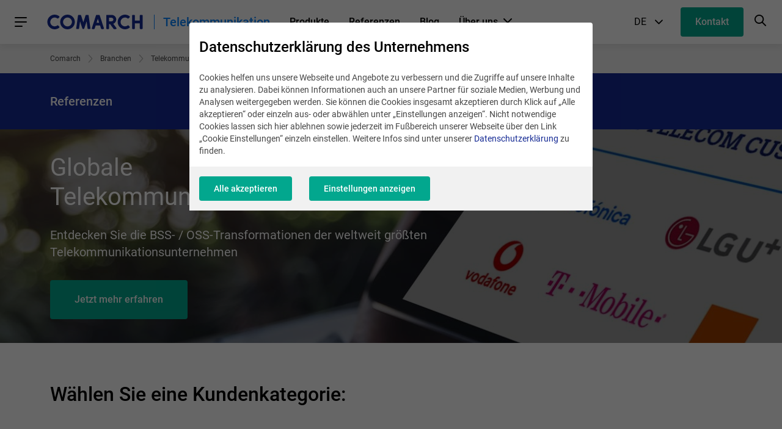

--- FILE ---
content_type: text/html; charset=UTF-8
request_url: https://www.comarch.de/branchen/telekommunikation/referenzen/
body_size: 20140
content:
<!DOCTYPE html>
<!--[if lt IE 7]><html
class="no-js lt-ie9 lt-ie8 lt-ie7"><![endif]-->
<!--[if IE 7]><html
class="no-js lt-ie9 lt-ie8"><![endif]-->
<!--[if IE 8]><html
class="no-js lt-ie9"><![endif]-->
<!--[if gt IE 8]><!--><html
class="no-js" lang="de">
<!--<![endif]--><head><meta
charset="utf-8"><title>Case Studies | Comarch Telekommunikation</title><meta
name="keywords" content="Comarch, Comarch AG, Comarch Deutschland, ERP, Customer Loyalty Management, ECM, Telekommunikation, EDI, ERP Deutschland"/><meta
name="description" content=""/><meta
content="width=device-width, initial-scale=1, maximum-scale=1, user-scalable=0" name="viewport"/><meta
name="tr" content="3" ><link
href="/css/cookieInfo-3.0.0.min.css?v=xdlg6z0g2in" media="screen" rel="stylesheet" type="text/css" ><link
href="/favicons/favicon.ico?v=3" rel="icon" ><link
href="/favicons/apple-touch-icon.png?v=3" rel="apple-touch-icon" ><link
href="/favicons/safari-pinned-tab.svg?v=3" rel="mask-icon" color="#152a94" ><link
href="/favicons/site.webmanifest?v=3" rel="manifest" ><link
href="/dist/css/prod.styles.css?v=xdlg6z0g2in" media="screen" rel="stylesheet" type="text/css" ><link
href="/css/print.css" media="print" rel="stylesheet" type="text/css" ><link
href="https://www.comarch.de/branchen/telekommunikation/referenzen/" rel="canonical" ><link
href="https://www.comarch.de/branchen/telekommunikation/referenzen/" hreflang="de" rel="alternate" > <script type="text/javascript" data-consent-type="strict" src="/js/cookieInfo-3.0.0.min.js"></script> <script type="application/ld+json" data-consent-type="strict">//<!--
{
    "@context": "https:\/\/schema.org",
    "@graph": [
        {
            "@type": "WebPage",
            "@id": "https:\/\/www.comarch.de\/branchen\/telekommunikation\/referenzen",
            "url": "https:\/\/www.comarch.de\/branchen\/telekommunikation\/referenzen",
            "name": "Case Studies | Comarch Telekommunikation",
            "description": "Comarch ist ein globaler Anbieter von IT-Dienstleistungen und Business Software aus den Bereichen ERP, ECM, EDI, CRM, Financials und Business Intelligence.",
            "isPartOf": {
                "@id": "https:\/\/www.comarch.de\/#\/schema\/WebSite"
            },
            "mainEntity": {
                "@type": "Organization",
                "@id": "https:\/\/www.comarch.de\/#\/schema\/Organization"
            }
        }
    ]
}</script> <script type="application/ld+json" data-consent-type="strict">//<!--
{
    "@context": "https:\/\/schema.org",
    "@graph": [
        {
            "@type": "WebSite",
            "@id": "https:\/\/www.comarch.de\/#\/schema\/WebSite",
            "url": "https:\/\/www.comarch.de",
            "name": "COMARCH",
            "description": "Comarch ist ein globaler Anbieter von IT-Dienstleistungen und Business Software aus den Bereichen ERP, ECM, EDI, CRM, Financials und Business Intelligence.",
            "publisher": {
                "@id": "https:\/\/www.comarch.de\/#\/schema\/Organization"
            }
        },
        {
            "@type": "Organization",
            "@id": "https:\/\/www.comarch.de\/#\/schema\/Organization",
            "name": "Comarch S.A.",
            "url": "https:\/\/www.comarch.de"
        }
    ]
}</script>  <script data-consent-type="strict">window.DPM_COOKIE_INFO.setIntegrationWithGTM(500)</script>  <script data-consent-type="strict">(function(w,d,s,l,i){w[l]=w[l]||[];w[l].push({'gtm.start':
new Date().getTime(),event:'gtm.js'});var f=d.getElementsByTagName(s)[0],
j=d.createElement(s),dl=l!='dataLayer'?'&l='+l:'';j.async=true;j.src=
'https://www.googletagmanager.com/gtm.js?id='+i+dl;f.parentNode.insertBefore(j,f);
})(window,document,'script','dataLayer','GTM-PKJG2F');</script> <meta
name="google-site-verification" content="xSETSwhyMb2u_jUwfBy2uQE_YFqy0qBxvlk5Y-9rRpo" /> <script data-consent-type="linkedin, preferences" type="text/plain">_linkedin_data_partner_id="3746994";</script><script data-consent-type="linkedin, preferences"type="text/plain"></script> <meta
property="og:title" content="Case Studies | Comarch Telekommunikation"/><meta
property="og:description" content="Comarch is a global software house delivering and integrating proprietary IT product."/><meta
property="og:url" content="https://www.comarch.de/branchen/telekommunikation/referenzen/"/><meta
property="og:image" content="https://www.comarch.de/dist/img/portal/Comarch_Globabl_IT.png"/><meta
property="og:image:secure_url" content="https://www.comarch.de/dist/img/portal/Comarch_Globabl_IT.png"/><style>/* hide cookie button in right bottom  */
body > .consent-modal2__trigger{
display:none !important;  
}
/*  fix wrappig e.g. https://www.comarch.de/produkte/loyalty-marketing-software/loyalty-management/#widget-30985 
changed in widget inline left here for mobile fix over all
 */
@media (max-width: 768px) {
 .h-wysiwyg h1,
 .h-wysiwyg h2 {
     hyphens: auto;
  }
}
@media (min-width: 768px)  {
 .h-wysiwyg h3.h2 {
        font-size: 3.2rem;
        line-height: 4rem;
    }
}



/* fix icon width display  e.g. https://www.comarch.de/produkte/erp/#widget-23820  */
.simple-list .grid__col--6 .simple-list__element-icon {
    flex: 0 0 7rem;
}

.simple-list__element-icon {
    background-image: linear-gradient(45deg, #02a78e, #0a85ff);
    background-size: 100%;
    line-height: 1;
    -webkit-background-clip: text;
    -moz-background-clip: text;
    -webkit-text-fill-color: transparent; 
    -moz-text-fill-color: transparent;

}


.contact-person__image-wrapper .progressive,
.case-study-finance__slider .card__img-wrapper {
  background-color: #fff;
}


/* start:  fix anchor jump without js data-scroll and offpage link overlapping header */
body > section:target:before,
.form__section  :target:before,
.blog-post :target:before, 
.article :target:before {
  content:"";
  display:block;
  visibility: hidden;  
  height:6rem;  /* fixed header height*/
  margin-top:-6rem; /* negative fixed header height */
}


.modal__content {
      padding: 0;
}
.modal__close{
background-color:  inherit;
}

.modal__external-content .simple-wysiwyg-contextual__wrapper{
      padding-bottom: 0 !important
}

/*  set background color to white in case of transparent png  */
#baguetteBox-overlay .full-image img {
    background-color: white;
}



/* START Media Breakpoint Desktop  */
@media (min-width: 768px) {
    body > section:target:before,
   .blog-post :target:before, 
   .article :target:before {
      height:8rem;  /* fixed header height*/
     margin-top:-8rem;  /* negative fixed header height */
   }

.form__section  :target:before {
      height:12rem;  /* fixed header height*/
      margin-top:-12rem;  /* negative fixed header height */
   }
/* end:  fix anchor jump without js data-scroll and offpage link overlapping header */

/* seo-visual fixes make  */
h1.simple-wysiwyg__section-title{
    font-size: 3.6rem;
    line-height: 4.2rem;
}

.h-wysiwyg  h3.simple-wysiwyg__section-title  {
    font-size: 3.2rem;
    line-height: 4rem;
}
}
/* END Media Breakpoint Desktop  */</style><style title="for event agenda only" >table.event__agenda{
width: 100%;
}

table.event__agenda td{
vertical-algin: top;
}

.event__agenda tr:nth-child(1) {
background-color: #e2fef8 !important;
}
.event__agenda tr:nth-child(2) td:first-child{
width: 125px;
white-space: nowrap;
}
.event__agenda tr td:nth-child(2){
     width: auto;
}
.event__agenda tr td:nth-child(3){
     width: 30%;
}

.h-wysiwyg .event__agenda ul {
margin-bottom: 0;
}

.h-wysiwyg .event__agenda ul li {
    font-size: 100%; 
   padding-bottom: .5em;
}</style> <script type="text/plain" data-consent-type="statistics">(function(ss,ex){ window.ldfdr=window.ldfdr||function(){(ldfdr._q=ldfdr._q||[]).push([].slice.call(arguments));}; (function(d,s){ fs=d.getElementsByTagName(s)[0]; function ce(src){ var cs=d.createElement(s); cs.src=src; cs.async=1; fs.parentNode.insertBefore(cs,fs); }; ce('https://sc.lfeeder.com/lftracker_v1_'+ss+(ex?'_'+ex:'')+'.js'); })(document,'script'); })('lYNOR8xNPrG4WQJZ');</script>  <script data-consent-type="necessary" type="text/plain">(function(d, w, c) {
        w.BrevoConversationsID = '655e23bde25aeb4f6a7f41d2';
        w[c] = w[c] || function() {
            (w[c].q = w[c].q || []).push(arguments);
        };
        var s = d.createElement('script');
        s.async = true;
        s.src = 'https://conversations-widget.brevo.com/brevo-conversations.js';
        if (d.head) d.head.appendChild(s);
    })(document, window, 'BrevoConversations');</script> </head><body
class="body--deprecated-navigation" data-section="Telekommunikation"><div
class="position-main-header"><div
class="navbar"><div
class="navbar__container"><noscript><iframe
data-consent-type="gtag"  data-src="https://www.googletagmanager.com/ns.html?id=GTM-PKJG2F"
height="0" width="0" style="display:none;visibility:hidden"></iframe></noscript><div
class="navbar__main"><nav
class="hamburger-menu">
<a
role="button" class="hamburger-menu__trigger-btn"><div
class="hamburger-menu__icon-burger"><div
class="hamburger-menu__icon-burger-inner"></div></div>
</a><div
class="hamburger-menu__overlay"></div><div
class="hamburger-menu__wrapper">
<a
role="button" class="hamburger-menu__menu-header hamburger-menu__menu-header--close"><div
class="hamburger-menu__menu-header-btn-container">
<button
class="c-btn c-btn--text c-btn--circle hamburger-menu__menu-header-btn-icon hamburger-menu__menu-header-btn-icon--cross-close"><i
class="interface-icon interface-icon-interface_close"></i></button></div>
<span
class="hamburger-menu__menu-header-title">
Hauptmenü
</span>
</a><ul
class="hamburger-menu__list"><li
class="hamburger-menu__item "><div
class="hamburger-menu__item-wrapper">
<a
href="https://www.comarch.com/telecommunications/portfolio/"
class="hamburger-menu__link"
title="Produkte"
target="_blank"
rel="noopener">
Produkte
</a><div
class="hamburger-menu__indicator hamburger-menu__indicator--external-url"></div></div></li><li
class="hamburger-menu__item "><div
class="hamburger-menu__item-wrapper">
<a
href="/branchen/telekommunikation/referenzen/"
class="hamburger-menu__link"
title="Referenzen"
target="_self"
rel="">
Referenzen
</a></div></li><li
class="hamburger-menu__item "><div
class="hamburger-menu__item-wrapper">
<a
href="https://www.comarch.com/telecommunications/blog/"
class="hamburger-menu__link"
title="Blog"
target="_blank"
rel="noopener">
Blog
</a><div
class="hamburger-menu__indicator hamburger-menu__indicator--external-url"></div></div></li><li
class="hamburger-menu__item "><div
class="hamburger-menu__item-wrapper">
<a
href="https://www.comarch.com/telecommunications/about/"
class="hamburger-menu__link"
title="Über uns"
target="_blank"
rel="noopener">
Über uns
</a><div
class="hamburger-menu__indicator hamburger-menu__indicator--submenu"></div></div><div
class="hamburger-menu__absolute-submenu">
<a
role="button" class="hamburger-menu__menu-header hamburger-menu__menu-header--back"><div
class="hamburger-menu__menu-header-btn-container">
<button
class="c-btn c-btn--text c-btn--circle hamburger-menu__menu-header-btn-icon hamburger-menu__menu-header-btn-icon--back"><i
class="interface-icon interface-icon-interface_arrow--left"></i></button></div>
<span
class="hamburger-menu__menu-header-title">
Über uns
</span>
</a>
<a
class="c-btn c-btn--text hamburger-menu__submenu-more-info-btn"
href="https://www.comarch.com/telecommunications/about/"
title="Über uns">
Über uns
</a><ul><li
class="hamburger-menu__item"><div
class="hamburger-menu__item-wrapper">
<a
href="https://www.comarch.com/telecommunications/awards-recognitions/"
class="hamburger-menu__link"
title="Auszeichnungen und Anerkennungen"
target="_blank"
rel="noopener">
Auszeichnungen und Anerkennungen
</a><div
class="hamburger-menu__indicator hamburger-menu__indicator--external-url"></div></div></li><li
class="hamburger-menu__item"><div
class="hamburger-menu__item-wrapper">
<a
href="https://www.comarch.com/telecommunications/events/"
class="hamburger-menu__link"
title="Events"
target="_blank"
rel="noopener">
Events
</a><div
class="hamburger-menu__indicator hamburger-menu__indicator--external-url"></div></div></li><li
class="hamburger-menu__item"><div
class="hamburger-menu__item-wrapper">
<a
href="https://www.comarch.de/news/telekommunikation/telekommunikation-news/"
class="hamburger-menu__link"
title="News"
target="_self"
rel="">
News
</a></div></li><li
class="hamburger-menu__item"><div
class="hamburger-menu__item-wrapper">
<a
href="https://www.comarch.com/telecommunications/resources/"
class="hamburger-menu__link"
title="Materialien"
target="_blank"
rel="noopener">
Materialien
</a><div
class="hamburger-menu__indicator hamburger-menu__indicator--external-url"></div></div></li><li
class="hamburger-menu__item"><div
class="hamburger-menu__item-wrapper">
<a
href="https://www.comarch.com/telecommunications/resources/webinars/"
class="hamburger-menu__link"
title="Webinare"
target="_blank"
rel="noopener">
Webinare
</a><div
class="hamburger-menu__indicator hamburger-menu__indicator--external-url"></div></div></li></ul></div></li><li
class="hamburger-menu__item "><div
class="hamburger-menu__item-wrapper">
<a
href="https://www.comarch.de/branchen/telekommunikation/kontakt/"
class="hamburger-menu__link"
title="Kontakt"
target="_self"
rel="">
Kontakt
</a></div></li><li
class="hamburger-menu__item hamburger-menu__item--with-border"><div
class="hamburger-menu__item-wrapper"><div
class="hamburger-menu__link hamburger-menu__link--lang-switcher">
Sprache
<span
class="hamburger-menu__active-lang-code">
DE
</span>
<span
class="hamburger-menu__active-lang-name">
(Deutsch)
</span></div><div
class="hamburger-menu__indicator hamburger-menu__indicator--submenu"></div></div><div
class="hamburger-menu__absolute-submenu">
<a
role="button" class="hamburger-menu__menu-header hamburger-menu__menu-header--back"><div
class="hamburger-menu__menu-header-btn-container">
<button
class="c-btn c-btn--text c-btn--circle hamburger-menu__menu-header-btn-icon hamburger-menu__menu-header-btn-icon--back"><i
class="interface-icon interface-icon-interface_arrow--left"></i></button></div>
<span
class="hamburger-menu__menu-header-title">
Sprache
</span>
</a><ul
class="hamburger-menu__languages-list"><li
class="hamburger-menu__item" data-lang="pl">
<a
href="https://www.comarch.pl"
class="hamburger-menu__link "
title="PL">
<span
class="hamburger-menu__item-text-fixed-width">
PL
</span>
<span
class="hamburger-menu__item-small-text">
(Polski)
</span>
</a></li><li
class="hamburger-menu__item" data-lang="en">
<a
href="https://www.comarch.com"
class="hamburger-menu__link "
title="EN">
<span
class="hamburger-menu__item-text-fixed-width">
EN
</span>
<span
class="hamburger-menu__item-small-text">
(English)
</span>
</a></li><li
class="hamburger-menu__item" data-lang="de">
<a
href="https://www.comarch.de"
class="hamburger-menu__link hamburger-menu__link--active"
title="DE">
<span
class="hamburger-menu__item-text-fixed-width">
DE
</span>
<span
class="hamburger-menu__item-small-text">
(Deutsch)
</span>
</a></li><li
class="hamburger-menu__item" data-lang="fr">
<a
href="https://www.comarch.fr"
class="hamburger-menu__link "
title="FR">
<span
class="hamburger-menu__item-text-fixed-width">
FR
</span>
<span
class="hamburger-menu__item-small-text">
(Français)
</span>
</a></li><li
class="hamburger-menu__item" data-lang="be">
<a
href="https://www.comarch.be"
class="hamburger-menu__link "
title="BE">
<span
class="hamburger-menu__item-text-fixed-width">
BE
</span>
<span
class="hamburger-menu__item-small-text">
(Français, Dutch, English)
</span>
</a></li><li
class="hamburger-menu__item" data-lang="nl">
<a
href="https://www.comarch.nl"
class="hamburger-menu__link "
title="NL">
<span
class="hamburger-menu__item-text-fixed-width">
NL
</span>
<span
class="hamburger-menu__item-small-text">
(Dutch)
</span>
</a></li><li
class="hamburger-menu__item" data-lang="it">
<a
href="https://www.comarch.it"
class="hamburger-menu__link "
title="IT">
<span
class="hamburger-menu__item-text-fixed-width">
IT
</span>
<span
class="hamburger-menu__item-small-text">
(Italiano)
</span>
</a></li><li
class="hamburger-menu__item" data-lang="es">
<a
href="https://www.comarch.es"
class="hamburger-menu__link "
title="ES">
<span
class="hamburger-menu__item-text-fixed-width">
ES
</span>
<span
class="hamburger-menu__item-small-text">
(Español)
</span>
</a></li><li
class="hamburger-menu__item" data-lang="pt">
<a
href="https://www.comarch.com.br"
class="hamburger-menu__link "
title="PT">
<span
class="hamburger-menu__item-text-fixed-width">
PT
</span>
<span
class="hamburger-menu__item-small-text">
(Português)
</span>
</a></li><li
class="hamburger-menu__item" data-lang="jp">
<a
href="https://www.comarch.jp"
class="hamburger-menu__link "
title="JP">
<span
class="hamburger-menu__item-text-fixed-width">
JP
</span>
<span
class="hamburger-menu__item-small-text">
(日本語)
</span>
</a></li></ul></div></li></ul></div>
</nav><div
class="brand navbar__brand">
<a
href="https://www.comarch.de/"
class="brand__logo"
title="Comarch SA"
style="background-image: url('/files-de/file_445/comarch_logo.svg')">
COMARCH
</a><div
class="brand__sector-name"><a
href="/branchen/telekommunikation/">Telekommunikation</a></div></div>
<nav
class="context-menu"><ul
class="context-menu__list"><li
class="context-menu__item">
<a
href="https://www.comarch.com/telecommunications/portfolio/"
class="context-menu__link "
title="Produkte"
>
Produkte
</a></li><li
class="context-menu__item">
<a
href="/branchen/telekommunikation/referenzen/"
class="context-menu__link "
title="Referenzen"
>
Referenzen
</a></li><li
class="context-menu__item">
<a
href="https://www.comarch.com/telecommunications/blog/"
class="context-menu__link "
title="Blog"
target="_blank" rel="noopener" >
Blog
</a></li><li
class="context-menu__item">
<a
href="https://www.comarch.com/telecommunications/about/"
class="context-menu__link context-menu__link--with-icon"
title="Über uns"
>
Über uns
<i
class="interface-icon interface-icon-interface_arrow-small--down"></i>
</a><div
class="context-menu__sector-menu sector-menu"><div
class="sector-menu__restricted"><ul
class="sector-menu__list sector-menu__container"><li
class="sector-menu__item">
<a
href="https://www.comarch.com/telecommunications/awards-recognitions/"
class="sector-menu__link sector-menu__link--main sector-menu__link--hightlight "
>
Auszeichnungen und Anerkennungen
</a><div
class="sector-menu__wrapper sector-menu__wrapper--open"></div></li><li
class="sector-menu__item">
<a
href="https://www.comarch.com/telecommunications/events/"
class="sector-menu__link sector-menu__link--main  "
>
Events
</a><div
class="sector-menu__wrapper "></div></li><li
class="sector-menu__item">
<a
href="https://www.comarch.de/news/telekommunikation/telekommunikation-news/"
class="sector-menu__link sector-menu__link--main  "
>
News
</a><div
class="sector-menu__wrapper "></div></li><li
class="sector-menu__item">
<a
href="https://www.comarch.com/telecommunications/resources/"
class="sector-menu__link sector-menu__link--main  "
>
Materialien
</a><div
class="sector-menu__wrapper "></div></li><li
class="sector-menu__item">
<a
href="https://www.comarch.com/telecommunications/resources/webinars/"
class="sector-menu__link sector-menu__link--main  "
>
Webinare
</a><div
class="sector-menu__wrapper "></div></li></ul></div></div></li></ul>
<span
class="context-menu__green-border"></span>
</nav></div><div
class="navbar__second"><div
class="choose-language navbar__choose-language"><div
class="form__fieldset form__fieldset--default"><div
class="form__helper form__helper--single-select">
<select
class="form__control navbar__lang-selector-control"
name="lang-control"
data-hide-search="true"><option
data-lang-name="pl"
value="https://www.comarch.pl"
>
PL</option><option
data-lang-name="en"
value="https://www.comarch.com"
>
EN</option><option
data-lang-name="de"
value="https://www.comarch.de"
selected>
DE</option><option
data-lang-name="fr"
value="https://www.comarch.fr"
>
FR</option><option
data-lang-name="be"
value="https://www.comarch.be"
>
BE</option><option
data-lang-name="nl"
value="https://www.comarch.nl"
>
NL</option><option
data-lang-name="it"
value="https://www.comarch.it"
>
IT</option><option
data-lang-name="es"
value="https://www.comarch.es"
>
ES</option><option
data-lang-name="pt"
value="https://www.comarch.com.br"
>
PT</option><option
data-lang-name="jp"
value="https://www.comarch.jp"
>
JP</option>
</select></div></div></div>
<a
href="https://www.comarch.de/branchen/telekommunikation/kontakt/"
title="Kontakt"
class="c-btn navbar__btn navbar__btn--desktop"
>
<i
class="ca-icon ca-icon-mail"></i>
<span
class="navbar__btn-text">
Kontakt
</span>
</a>
<a
href="https://www.comarch.de/branchen/telekommunikation/kontakt/"
title="Kontakt"
class="navbar__btn navbar__btn--mobile"
>
<i
class="ca-icon ca-icon-mail"></i>
</a>
<a
role="button" href="#" class="search__icon" title="Suche">
<i
class="interface-icon interface-icon-interface_search"></i>
</a></div><div
class="navbar__search search"><div
class="grid__container search__container"><form
action="/search"
method="get"
class="search__form"><div
class="search__form-controls-wrapper">
<i
class="search__icon-close search__icon-close--left"></i><div
class="form__fieldset form__fieldset--default search__input-wrapper"><div
class="form__control-wrap"><div
class="form__helper">
<input
type="text" placeholder="Phrase" name="phrase" class="form__control search__input" maxlength="120"></div></div></div><div
class="form__fieldset form__fieldset--default search__section-control-wrapper"><div
class="form__helper form__helper--inline form__helper--single-select">
<select
class="form__control search__section-control"
name="section"
data-hide-search="true"><option
value="">Alle Kategorien</option><option
value="1">Business Intelligence</option><option
value="13">Loyalty Marketing</option><option
value="14">ERP</option><option
value="15">ECM</option><option
value="16">EDI</option><option
value="17">Telekommunikation</option><option
value="19">Healthcare</option><option
value="21">Industrie 4.0</option><option
value="22">Handel</option><option
value="23">ERP XT</option><option
value="25">ICT</option><option
value="26">Webshop</option><option
value="29">Financials</option><option
value="30">Comarch</option><option
value="31">Banking & Versicherung</option><option
value="32">Mobile</option><option
value="40">Künstliche Intelligenz</option><option
value="43">E-Invoicing</option><option
value="44">Industrie 4.0</option><option
value="45">Field Service Management</option><option
value="46">EDI Compliance</option>
</select></div></div>
<button
type="submit" class="search__submit-btn">
<i
class="interface-icon interface-icon-interface_search"></i>
</button></div>
<i
class="search__icon-close search__icon-close--right"></i></form></div></div></div></div></div><div
data-component="cookie-consent-app2"
data-widget-command="cookieadapter2_save_log"
data-widget-lang="de"
data-cookie-content="{&quot;private_policy&quot;:&quot;&lt;h3&gt;Datenschutzerkl\u00e4rung des Unternehmens&lt;\/h3&gt;\r\n&lt;p&gt;Cookies helfen uns unsere Webseite und Angebote zu verbessern und die Zugriffe auf unsere Inhalte zu analysieren. Dabei k\u00f6nnen Informationen auch an unsere Partner f\u00fcr soziale Medien, Werbung und Analysen weitergegeben werden. Sie k\u00f6nnen die Cookies insgesamt akzeptieren durch Klick auf \u201eAlle akzeptieren\u201c oder einzeln aus- oder abw\u00e4hlen unter \u201eEinstellungen anzeigen\u201c. Nicht notwendige Cookies lassen sich hier ablehnen sowie jederzeit im Fu\u00dfbereich unserer Webseite \u00fcber den Link \u201eCookie Einstellungen\u201c einzeln einstellen. Weitere Infos sind unter unserer &lt;a href=\&quot;\/datenschutz\/\&quot; target=\&quot;_blank\&quot; rel=\&quot;noopener\&quot;&gt;Datenschutzerkl\u00e4rung&lt;\/a&gt; zu finden.&lt;\/p&gt;&quot;,&quot;details_description&quot;:&quot;&lt;h3&gt;Datenschutzerkl\u00e4rung des Unternehmens&lt;\/h3&gt;\r\n&lt;p&gt;Im folgenden Abschnitt haben Sie die M\u00f6glichkeit, bestimmte von uns und unseren Partnern verwendete Cookies zu akzeptieren, abzulehnen oder ihre Einstellungen zu \u00e4ndern. Weitere Informationen \u00fcber die auf unseren Websites verwendeten Cookies finden Sie weiter unten.&lt;\/p&gt;\r\n&lt;p&gt;Wenn Sie auf \&quot;Alle akzeptieren\&quot; klicken, stimmen Sie der Verarbeitung Ihrer personenbezogenen Daten f\u00fcr analytische, statistische und Werbezwecke zu, z. B. um Marketinginhalte an Ihre Interessen anzupassen. Sie k\u00f6nnen Ihre Einstellungen auch jederzeit \u00e4ndern, indem Sie eine Cookie-Kategorie ausw\u00e4hlen und dann auf \&quot;Ausgew\u00e4hlte akzeptieren\&quot; klicken, oder indem Sie die Verwendung von Cookies mit Ausnahme der erforderlichen Cookies ablehnen, indem Sie auf \&quot;Alle ablehnen\&quot; klicken.&lt;\/p&gt;\r\n&lt;p&gt;Weitere Infos sind unter unserer &lt;a href=\&quot;\/datenschutz\/\&quot; target=\&quot;_blank\&quot; rel=\&quot;noopener\&quot;&gt;Datenschutzerkl\u00e4rung&lt;\/a&gt; zu finden.&lt;\/p&gt;&quot;,&quot;categories&quot;:[{&quot;id&quot;:&quot;641b2a98c064b354fadd98af&quot;,&quot;name&quot;:&quot;Unbedingt erforderlich&quot;,&quot;description&quot;:&quot;Diese Cookies erheben Daten, die f\u00fcr die grundlegende Funktionsweise unserer Website zwingend ben\u00f6tigt werden.&quot;,&quot;tag&quot;:&quot;necessary&quot;,&quot;required&quot;:true,&quot;items&quot;:[{&quot;id&quot;:&quot;664f360802fd00cb4b2a576e&quot;,&quot;description&quot;:&quot;&lt;p class=\&quot;code-java\&quot;&gt;Der Dienst bietet ein Live Chatsystem welches die direkte Kommunikation mit Webseitenbesuchern erlaubt.&lt;\/p&gt;&quot;,&quot;tag&quot;:&quot;brevo&quot;,&quot;category&quot;:&quot;641b2a98c064b354fadd98af&quot;,&quot;name&quot;:&quot;Brevo conversation&quot;,&quot;ordering&quot;:33,&quot;attributes&quot;:&quot;&quot;,&quot;collected&quot;:&quot;&lt;ul&gt;\n&lt;li class=\&quot;code-java\&quot;&gt;IP Adresse&lt;\/li&gt;\n&lt;li class=\&quot;code-java\&quot;&gt;Klickpfad&lt;\/li&gt;\n&lt;li class=\&quot;code-java\&quot;&gt;Benutzerfragen und Eingaben&lt;\/li&gt;\n&lt;\/ul&gt;&quot;,&quot;company&quot;:&quot;&lt;p class=\&quot;code-java\&quot;&gt;Sendinblue GmbH, K&amp;ouml;penicker Stra&amp;szlig;e 126, 10179 Berlin, Deutschland.&lt;\/p&gt;&quot;,&quot;data_purposes&quot;:&quot;&lt;ul&gt;\n&lt;li class=\&quot;code-java\&quot;&gt;Besucher Live Chatsystem&lt;\/li&gt;\n&lt;li class=\&quot;code-java\&quot;&gt;Kontaktaufnahme&amp;nbsp;&lt;\/li&gt;\n&lt;\/ul&gt;&quot;,&quot;distribution&quot;:&quot;&lt;p&gt;Belgien\/EU unter Einhaltung der DSGVO&lt;\/p&gt;&quot;,&quot;duration&quot;:&quot;&lt;p&gt;Die erhobenen Daten werden gel&amp;ouml;scht, sobald sie f&amp;uuml;r den Zweck der Verarbeitung nicht mehr ben&amp;ouml;tigt werden.&lt;\/p&gt;\n&lt;p&gt;Cookie &amp;nbsp;Ablaufzeit:&lt;\/p&gt;\n&lt;table style=\&quot;border-collapse: collapse; width: 100%;\&quot; border=\&quot;1\&quot;&gt;&lt;colgroup&gt;&lt;col style=\&quot;width: 49.8943%;\&quot;&gt;&lt;col style=\&quot;width: 49.8943%;\&quot;&gt;&lt;\/colgroup&gt;\n&lt;tbody&gt;\n&lt;tr&gt;\n&lt;td&gt;\n&lt;p class=\&quot;code-java\&quot;&gt;AWSALBCORS&lt;\/p&gt;\n&lt;\/td&gt;\n&lt;td&gt;7 days&lt;\/td&gt;\n&lt;\/tr&gt;\n&lt;\/tbody&gt;\n&lt;\/table&gt;&quot;,&quot;further_information&quot;:&quot;&lt;p&gt;Datenschutzerkl&amp;auml;rung des Unternehmens https:\/\/www.brevo.com\/de\/legal\/privacypolicy\/&amp;nbsp;&lt;\/p&gt;&quot;,&quot;legal_basis&quot;:&quot;&quot;,&quot;location_of_processing&quot;:&quot;&lt;p&gt;Deutschland\/Belgien&lt;\/p&gt;\n&lt;p&gt;&amp;nbsp;&lt;span style=\&quot;font-size: 10.5pt; font-family: 'Arial',sans-serif; position: relative; top: -1.5pt; mso-text-raise: 1.5pt;\&quot;&gt;&lt;a href=\&quot;https:\/\/help.brevo.com\/hc\/de\/articles\/360001005510-Datenspeicherorte\&quot; target=\&quot;_blank\&quot; rel=\&quot;noopener\&quot;&gt;&lt;span style=\&quot;color: #3b73af;\&quot;&gt;weitere Informationen&lt;\/span&gt;&lt;\/a&gt;&lt;\/span&gt;&lt;\/p&gt;&quot;,&quot;protection_officer&quot;:&quot;&quot;,&quot;recipients&quot;:&quot;&lt;p&gt;Brevo.com ehemals Sendinblue&lt;\/p&gt;&quot;,&quot;technologies&quot;:&quot;&lt;p&gt;Cookies&lt;\/p&gt;&quot;},{&quot;id&quot;:&quot;67fd28b04574bd8d2bb3486a&quot;,&quot;description&quot;:&quot;&lt;p&gt;Dieser Dienst pr&amp;uuml;ft, ob die auf einer Website eingegebenen Daten von einem Menschen oder einem Computerprogramm eingegeben wurden.&lt;\/p&gt;&quot;,&quot;tag&quot;:&quot;recaptcha&quot;,&quot;category&quot;:&quot;641b2a98c064b354fadd98af&quot;,&quot;name&quot;:&quot;Google Recaptcha&quot;,&quot;ordering&quot;:44,&quot;attributes&quot;:&quot;&quot;,&quot;collected&quot;:&quot;&lt;ul&gt;\n&lt;li&gt;IP-Adresse&lt;\/li&gt;\n&lt;li&gt;Klickpfad&lt;\/li&gt;\n&lt;li&gt;Zeitdauer, die ein Benutzer auf der Seite verbringt&lt;\/li&gt;\n&lt;li&gt;Verhalten des Websitebesuchers&lt;\/li&gt;\n&lt;li&gt;Spracheinstellung des Browsers&lt;\/li&gt;\n&lt;li&gt;Benutzereingaben&lt;\/li&gt;\n&lt;li&gt;JavaScript-Objekte&lt;\/li&gt;\n&lt;li&gt;Browser-Plug-ins&lt;\/li&gt;\n&lt;\/ul&gt;&quot;,&quot;company&quot;:&quot;&lt;p&gt;Alphabet Inc., 1600 Amphitheatre Parkway, Mountain View, CA 94043, Vereinigte Staaten von Amerika&lt;\/p&gt;&quot;,&quot;data_purposes&quot;:&quot;&lt;ul&gt;\n&lt;li&gt;Tracking&lt;\/li&gt;\n&lt;li&gt;Verifizierung&lt;\/li&gt;\n&lt;\/ul&gt;&quot;,&quot;distribution&quot;:&quot;&lt;p&gt;Weltweit&lt;\/p&gt;&quot;,&quot;duration&quot;:&quot;&lt;p&gt;Die erhobenen Daten werden gel&amp;ouml;scht, sobald sie f&amp;uuml;r den Zweck der Verarbeitung nicht mehr ben&amp;ouml;tigt werden.&lt;\/p&gt;\n&lt;table style=\&quot;border-collapse: collapse; width: 100%;\&quot; border=\&quot;1\&quot;&gt;&lt;colgroup&gt;&lt;col style=\&quot;width: 49.8891%;\&quot;&gt;&lt;col style=\&quot;width: 49.8891%;\&quot;&gt;&lt;\/colgroup&gt;\n&lt;tbody&gt;\n&lt;tr&gt;\n&lt;td&gt;&lt;strong&gt;Cookie&lt;\/strong&gt;&lt;\/td&gt;\n&lt;td&gt;&lt;strong&gt;Ablaufzeit&lt;\/strong&gt;&lt;\/td&gt;\n&lt;\/tr&gt;\n&lt;tr&gt;\n&lt;td&gt;_ga&lt;\/td&gt;\n&lt;td&gt;2 Jahre&lt;\/td&gt;\n&lt;\/tr&gt;\n&lt;tr&gt;\n&lt;td&gt;_gid&lt;\/td&gt;\n&lt;td&gt;24 Stunden&lt;\/td&gt;\n&lt;\/tr&gt;\n&lt;tr&gt;\n&lt;td&gt;_gat&lt;\/td&gt;\n&lt;td&gt;1 Minute&lt;\/td&gt;\n&lt;\/tr&gt;\n&lt;tr&gt;\n&lt;td&gt;AMP_TOKEN&lt;\/td&gt;\n&lt;td&gt;30 Sekunden bis 1 Jahr&lt;\/td&gt;\n&lt;\/tr&gt;\n&lt;tr&gt;\n&lt;td&gt;_gac_&amp;lt;property-id&amp;gt;&lt;\/td&gt;\n&lt;td&gt;90 Tage&lt;\/td&gt;\n&lt;\/tr&gt;\n&lt;\/tbody&gt;\n&lt;\/table&gt;&quot;,&quot;further_information&quot;:&quot;&lt;p&gt;&lt;a href=\&quot;https:\/\/support.google.com\/policies\/answer\/9581826?hl=en&amp;amp;visit_id=637338535804974680-3989648387&amp;amp;rd=1\&quot; target=\&quot;_blank\&quot; rel=\&quot;noopener\&quot;&gt;Datenschutzerkl&amp;auml;rung des Unternehmens &lt;\/a&gt;&lt;\/p&gt;&quot;,&quot;legal_basis&quot;:&quot;&lt;p&gt;Art. 6 (1) (a) DSGVO&lt;\/p&gt;&quot;,&quot;location_of_processing&quot;:&quot;&lt;p&gt;Vereinigte Staaten von Amerika&lt;\/p&gt;&quot;,&quot;protection_officer&quot;:&quot;&quot;,&quot;recipients&quot;:&quot;&lt;p&gt;Alphabet Inc.&lt;\/p&gt;&quot;,&quot;technologies&quot;:&quot;&lt;ul&gt;\n&lt;li&gt;Cookies&lt;\/li&gt;\n&lt;\/ul&gt;&quot;}],&quot;ordering&quot;:1},{&quot;id&quot;:&quot;641b2ba1c064b354fadd98bf&quot;,&quot;name&quot;:&quot;Analytische Skripte&quot;,&quot;description&quot;:&quot;Mit Hilfe dieser Skripte ermitteln wir, wie die Besucher unsere Website nutzen, indem wir z. B. Nutzungsstatistiken erstellen.&quot;,&quot;tag&quot;:&quot;statistics&quot;,&quot;required&quot;:false,&quot;items&quot;:[{&quot;id&quot;:&quot;650c2521f7933051c3918f11&quot;,&quot;description&quot;:&quot;&lt;p&gt;Der Mechanismus dient der Nachverfolgung des Traffics auf einer Website (Traffic-Ursprung, Medium, Kampagne usw.).&lt;\/p&gt;&quot;,&quot;tag&quot;:&quot;utm&quot;,&quot;category&quot;:&quot;641b2ba1c064b354fadd98bf&quot;,&quot;name&quot;:&quot;UTM cookies&quot;,&quot;ordering&quot;:29,&quot;attributes&quot;:&quot;&quot;,&quot;collected&quot;:&quot;&lt;ul&gt;\n&lt;li&gt;Referrer&lt;\/li&gt;\n&lt;li&gt;Benutzer-Tracker&lt;\/li&gt;\n&lt;\/ul&gt;&quot;,&quot;company&quot;:&quot;&lt;p&gt;Comarch S.A., Al. Jana Paw\u0142a II 39a, 31-864 Krak&amp;oacute;w, Polen&lt;\/p&gt;&quot;,&quot;data_purposes&quot;:&quot;&lt;ul&gt;\n&lt;li&gt;Tracking&lt;\/li&gt;\n&lt;\/ul&gt;&quot;,&quot;distribution&quot;:&quot;&lt;ul&gt;\n&lt;li&gt;Europ&amp;auml;ische Union&lt;\/li&gt;\n&lt;\/ul&gt;&quot;,&quot;duration&quot;:&quot;&lt;p&gt;Die erhobenen Daten werden gel&amp;ouml;scht, sobald sie f&amp;uuml;r den Zweck der Verarbeitung nicht mehr ben&amp;ouml;tigt werden.&lt;\/p&gt;\n&lt;table style=\&quot;border-collapse: collapse; width: 100%; height: 156.8px;\&quot; border=\&quot;1\&quot;&gt;&lt;colgroup&gt;&lt;col style=\&quot;width: 50%;\&quot;&gt;&lt;col style=\&quot;width: 50%;\&quot;&gt;&lt;\/colgroup&gt;\n&lt;tbody&gt;\n&lt;tr style=\&quot;height: 22.4px;\&quot;&gt;\n&lt;td style=\&quot;height: 22.4px;\&quot;&gt;&lt;strong&gt;Cookie&lt;\/strong&gt;&lt;\/td&gt;\n&lt;td style=\&quot;height: 22.4px;\&quot;&gt;&lt;strong&gt;Ablaufzeit&lt;\/strong&gt;&lt;\/td&gt;\n&lt;\/tr&gt;\n&lt;tr style=\&quot;height: 22.4px;\&quot;&gt;\n&lt;td style=\&quot;height: 22.4px;\&quot;&gt;utm_tracker&lt;\/td&gt;\n&lt;td style=\&quot;height: 22.4px;\&quot;&gt;7 Tage&lt;\/td&gt;\n&lt;\/tr&gt;\n&lt;tr style=\&quot;height: 22.4px;\&quot;&gt;\n&lt;td style=\&quot;height: 22.4px;\&quot;&gt;utm_source&lt;\/td&gt;\n&lt;td style=\&quot;height: 22.4px;\&quot;&gt;1 Tag&lt;\/td&gt;\n&lt;\/tr&gt;\n&lt;tr style=\&quot;height: 22.4px;\&quot;&gt;\n&lt;td style=\&quot;height: 22.4px;\&quot;&gt;utm_campaign&lt;\/td&gt;\n&lt;td style=\&quot;height: 22.4px;\&quot;&gt;1 Tag&lt;\/td&gt;\n&lt;\/tr&gt;\n&lt;tr style=\&quot;height: 22.4px;\&quot;&gt;\n&lt;td style=\&quot;height: 22.4px;\&quot;&gt;utm_term&lt;\/td&gt;\n&lt;td style=\&quot;height: 22.4px;\&quot;&gt;1 Tag&lt;\/td&gt;\n&lt;\/tr&gt;\n&lt;tr style=\&quot;height: 22.4px;\&quot;&gt;\n&lt;td style=\&quot;height: 22.4px;\&quot;&gt;utm_content&lt;\/td&gt;\n&lt;td style=\&quot;height: 22.4px;\&quot;&gt;1 Tag&lt;\/td&gt;\n&lt;\/tr&gt;\n&lt;tr style=\&quot;height: 22.4px;\&quot;&gt;\n&lt;td style=\&quot;height: 22.4px;\&quot;&gt;utm_referrer&lt;\/td&gt;\n&lt;td style=\&quot;height: 22.4px;\&quot;&gt;1 Tag&lt;\/td&gt;\n&lt;\/tr&gt;\n&lt;\/tbody&gt;\n&lt;\/table&gt;&quot;,&quot;further_information&quot;:&quot;&lt;p&gt;&lt;a href=\&quot;https:\/\/www.comarch.com\/personal-data\/\&quot; target=\&quot;_blank\&quot; rel=\&quot;noopener\&quot;&gt;Datenschutzerkl&amp;auml;rung des Unternehmens&lt;\/a&gt;&lt;\/p&gt;&quot;,&quot;legal_basis&quot;:&quot;&lt;ul&gt;\n&lt;li&gt;Art. 6 (1) (a) DSGVO&lt;\/li&gt;\n&lt;\/ul&gt;&quot;,&quot;location_of_processing&quot;:&quot;&lt;p&gt;Polen&lt;\/p&gt;&quot;,&quot;protection_officer&quot;:&quot;&quot;,&quot;recipients&quot;:&quot;&lt;ul&gt;\n&lt;li&gt;Comarch S.A.&lt;\/li&gt;\n&lt;\/ul&gt;&quot;,&quot;technologies&quot;:&quot;&lt;ul&gt;\n&lt;li&gt;Cookies&lt;\/li&gt;\n&lt;\/ul&gt;&quot;},{&quot;id&quot;:&quot;650c251cf7933051c3918f02&quot;,&quot;description&quot;:&quot;&lt;p&gt;Der Dienst f&amp;uuml;r Verhaltensanalyse und Benutzerfeedback zielt darauf ab, das Verhalten der Websitebenutzer zu verstehen und es anhand von Heatmaps, Sitzungsaufzeichnungen und Umfragen wiederzugeben.&lt;\/p&gt;&quot;,&quot;tag&quot;:&quot;hotjar&quot;,&quot;category&quot;:&quot;641b2ba1c064b354fadd98bf&quot;,&quot;name&quot;:&quot;hotjar.com&quot;,&quot;ordering&quot;:30,&quot;attributes&quot;:&quot;&quot;,&quot;collected&quot;:&quot;&lt;div class=\&quot;consent-modal__item-property-desc\&quot;&gt;\n&lt;ul&gt;\n&lt;li&gt;Internetanbieter des Benutzers&lt;\/li&gt;\n&lt;li&gt;Website, &amp;uuml;ber die der Benutzer auf die aktuelle Website gelangt ist&lt;\/li&gt;\n&lt;li&gt;Teile der Website, die der Benutzer eingesehen hat&lt;\/li&gt;\n&lt;li&gt;Datum und Dauer des Besuchs&lt;\/li&gt;\n&lt;li&gt;Ger&amp;auml;tetyp&lt;\/li&gt;\n&lt;li&gt;Betriebssystem&lt;\/li&gt;\n&lt;li&gt;Bildschirmaufl&amp;ouml;sung&lt;\/li&gt;\n&lt;li&gt;Sprache&lt;\/li&gt;\n&lt;li&gt;Standort (Land)&lt;\/li&gt;\n&lt;li&gt;Browsertyp&lt;\/li&gt;\n&lt;li&gt;IP-Adresse&lt;\/li&gt;\n&lt;\/ul&gt;\n&lt;\/div&gt;&quot;,&quot;company&quot;:&quot;&lt;p&gt;Hotjar Ltd., Level 2, St Julians Business Centre, 3 Elia Zammit Street, St Julians STJ 3155, Malta&lt;\/p&gt;&quot;,&quot;data_purposes&quot;:&quot;&lt;p&gt;Webanalyse&lt;\/p&gt;&quot;,&quot;distribution&quot;:&quot;&lt;p&gt;Ireland&lt;\/p&gt;&quot;,&quot;duration&quot;:&quot;&lt;p&gt;Die erhobenen Daten werden gel&amp;ouml;scht, sobald sie f&amp;uuml;r den Zweck der Verarbeitung nicht mehr ben&amp;ouml;tigt werden.&lt;\/p&gt;\n&lt;table style=\&quot;border-collapse: collapse; width: 100%; height: 246.4px;\&quot; border=\&quot;1\&quot;&gt;&lt;colgroup&gt;&lt;col style=\&quot;width: 50%;\&quot;&gt;&lt;col style=\&quot;width: 50%;\&quot;&gt;&lt;\/colgroup&gt;\n&lt;tbody&gt;\n&lt;tr style=\&quot;height: 22.4px;\&quot;&gt;\n&lt;td style=\&quot;height: 22.4px;\&quot;&gt;&lt;strong&gt;Cookie&lt;\/strong&gt;&lt;\/td&gt;\n&lt;td style=\&quot;height: 22.4px;\&quot;&gt;&lt;strong&gt;Ablaufzeit&lt;\/strong&gt;&lt;\/td&gt;\n&lt;\/tr&gt;\n&lt;tr style=\&quot;height: 22.4px;\&quot;&gt;\n&lt;td style=\&quot;height: 22.4px;\&quot;&gt;_hjClosedSurveyInvites&lt;\/td&gt;\n&lt;td style=\&quot;height: 22.4px;\&quot;&gt;365 Tage&lt;\/td&gt;\n&lt;\/tr&gt;\n&lt;tr style=\&quot;height: 22.4px;\&quot;&gt;\n&lt;td style=\&quot;height: 22.4px;\&quot;&gt;_hjDonePolls&lt;\/td&gt;\n&lt;td style=\&quot;height: 22.4px;\&quot;&gt;365 Tage&lt;\/td&gt;\n&lt;\/tr&gt;\n&lt;tr style=\&quot;height: 22.4px;\&quot;&gt;\n&lt;td style=\&quot;height: 22.4px;\&quot;&gt;_hjMinimizedPolls&lt;\/td&gt;\n&lt;td style=\&quot;height: 22.4px;\&quot;&gt;365 Tage&lt;\/td&gt;\n&lt;\/tr&gt;\n&lt;tr style=\&quot;height: 22.4px;\&quot;&gt;\n&lt;td style=\&quot;height: 22.4px;\&quot;&gt;_hjShownFeedbackMessage&lt;\/td&gt;\n&lt;td style=\&quot;height: 22.4px;\&quot;&gt;365 Tage&lt;\/td&gt;\n&lt;\/tr&gt;\n&lt;tr style=\&quot;height: 22.4px;\&quot;&gt;\n&lt;td style=\&quot;height: 22.4px;\&quot;&gt;_hjid&lt;\/td&gt;\n&lt;td style=\&quot;height: 22.4px;\&quot;&gt;365 Tage&lt;\/td&gt;\n&lt;\/tr&gt;\n&lt;tr style=\&quot;height: 22.4px;\&quot;&gt;\n&lt;td style=\&quot;height: 22.4px;\&quot;&gt;_hjRecordingLastActivity&lt;\/td&gt;\n&lt;td style=\&quot;height: 22.4px;\&quot;&gt;Sitzung&lt;\/td&gt;\n&lt;\/tr&gt;\n&lt;tr style=\&quot;height: 22.4px;\&quot;&gt;\n&lt;td style=\&quot;height: 22.4px;\&quot;&gt;_hjTLDTest&lt;\/td&gt;\n&lt;td style=\&quot;height: 22.4px;\&quot;&gt;Sitzung&lt;\/td&gt;\n&lt;\/tr&gt;\n&lt;tr style=\&quot;height: 22.4px;\&quot;&gt;\n&lt;td style=\&quot;height: 22.4px;\&quot;&gt;_hjUserAttributesHash&lt;\/td&gt;\n&lt;td style=\&quot;height: 22.4px;\&quot;&gt;Sitzung&lt;\/td&gt;\n&lt;\/tr&gt;\n&lt;tr style=\&quot;height: 22.4px;\&quot;&gt;\n&lt;td style=\&quot;height: 22.4px;\&quot;&gt;_hjCachedUserAttributes&lt;\/td&gt;\n&lt;td style=\&quot;height: 22.4px;\&quot;&gt;Sitzung&lt;\/td&gt;\n&lt;\/tr&gt;\n&lt;tr style=\&quot;height: 22.4px;\&quot;&gt;\n&lt;td style=\&quot;height: 22.4px;\&quot;&gt;_hjLocalStorageTest&lt;\/td&gt;\n&lt;td style=\&quot;height: 22.4px;\&quot;&gt;Weniger als 100 Millisekunden&lt;\/td&gt;\n&lt;\/tr&gt;\n&lt;tr&gt;\n&lt;td&gt;_hjIncludedInPageviewSample&lt;\/td&gt;\n&lt;td&gt;30 Minuten&lt;\/td&gt;\n&lt;\/tr&gt;\n&lt;tr&gt;\n&lt;td&gt;_hjIncludedInSessionSample&lt;\/td&gt;\n&lt;td&gt;30 Minuten&lt;\/td&gt;\n&lt;\/tr&gt;\n&lt;tr&gt;\n&lt;td&gt;_hjAbsoluteSessionInProgress&lt;\/td&gt;\n&lt;td&gt;30 Minuten&lt;\/td&gt;\n&lt;\/tr&gt;\n&lt;\/tbody&gt;\n&lt;\/table&gt;&quot;,&quot;further_information&quot;:&quot;&lt;p&gt;&lt;a href=\&quot;https:\/\/www.hotjar.com\/legal\/policies\/privacy\/\&quot; target=\&quot;_blank\&quot; rel=\&quot;noopener\&quot;&gt;Datenschutzerkl&amp;auml;rung des Unternehmens &lt;\/a&gt;&lt;\/p&gt;&quot;,&quot;legal_basis&quot;:&quot;&lt;p&gt;Art. 6 (1) (a) DSGVO&lt;\/p&gt;&quot;,&quot;location_of_processing&quot;:&quot;&lt;p&gt;Irland&lt;\/p&gt;&quot;,&quot;protection_officer&quot;:&quot;&quot;,&quot;recipients&quot;:&quot;&lt;div class=\&quot;consent-modal__item-property-desc\&quot;&gt;\n&lt;ul&gt;\n&lt;li&gt;Hotjar&lt;\/li&gt;\n&lt;li&gt;Amazon&lt;\/li&gt;\n&lt;\/ul&gt;\n&lt;\/div&gt;&quot;,&quot;technologies&quot;:&quot;&lt;p&gt;Cookies&lt;\/p&gt;&quot;},{&quot;id&quot;:&quot;673f5f6f178b3819adac671e&quot;,&quot;description&quot;:&quot;&lt;p&gt;Software zur Analyse von Besuchern mittels eines auf einer Website installierten JavaScript-Codes&lt;\/p&gt;&quot;,&quot;tag&quot;:&quot;Dealfront&quot;,&quot;category&quot;:&quot;641b2ba1c064b354fadd98bf&quot;,&quot;name&quot;:&quot;Leadfeeder Tracker &quot;,&quot;ordering&quot;:34,&quot;attributes&quot;:&quot;&quot;,&quot;collected&quot;:&quot;&lt;ul&gt;\n&lt;li class=\&quot;MsoPlainText\&quot;&gt;&lt;span lang=\&quot;EN-GB\&quot; style=\&quot;mso-ansi-language: EN-GB;\&quot;&gt;Quelle&lt;\/span&gt;&lt;\/li&gt;\n&lt;li class=\&quot;MsoPlainText\&quot;&gt;&lt;span lang=\&quot;EN-GB\&quot; style=\&quot;mso-ansi-language: EN-GB;\&quot;&gt;Medium Quelle&lt;\/span&gt;&lt;\/li&gt;\n&lt;li class=\&quot;MsoPlainText\&quot;&gt;&lt;span lang=\&quot;EN-GB\&quot; style=\&quot;mso-ansi-language: EN-GB;\&quot;&gt;Kampagne&lt;\/span&gt;&lt;\/li&gt;\n&lt;li class=\&quot;MsoPlainText\&quot;&gt;&lt;span class=\&quot;HwtZe\&quot; lang=\&quot;de\&quot;&gt;&lt;span class=\&quot;jCAhz\&quot;&gt;&lt;span class=\&quot;ryNqvb\&quot;&gt;Schl&amp;uuml;sselwort&lt;\/span&gt;&lt;\/span&gt;&lt;\/span&gt;&lt;\/li&gt;\n&lt;li class=\&quot;MsoPlainText\&quot;&gt;Besucher ID\/Nummer des&lt;\/li&gt;\n&lt;li class=\&quot;MsoPlainText\&quot;&gt;IP-Adresse&lt;\/li&gt;\n&lt;li class=\&quot;MsoPlainText\&quot;&gt;Besuchte Seiten und Unterseiten&lt;\/li&gt;\n&lt;li class=\&quot;MsoPlainText\&quot;&gt;Uhrzeit und Datum des Besuchs&lt;\/li&gt;\n&lt;li class=\&quot;MsoPlainText\&quot;&gt;Gesamtdauer des Besuchs&lt;\/li&gt;\n&lt;\/ul&gt;&quot;,&quot;company&quot;:&quot;&lt;p&gt;Dealfront Group GmbH&lt;\/p&gt;&quot;,&quot;data_purposes&quot;:&quot;&quot;,&quot;distribution&quot;:&quot;&quot;,&quot;duration&quot;:&quot;&lt;table style=\&quot;border-collapse: collapse; width: 100%; border-width: 1px;\&quot; border=\&quot;1\&quot; width=\&quot;187\&quot; cellspacing=\&quot;0\&quot; cellpadding=\&quot;0\&quot;&gt;&lt;colgroup&gt;&lt;col style=\&quot;width: 50%;\&quot; width=\&quot;187\&quot;&gt;&lt;col style=\&quot;width: 50%;\&quot;&gt;&lt;\/colgroup&gt;\n&lt;tbody&gt;\n&lt;tr&gt;\n&lt;td style=\&quot;width: 49.6499%; height: 19px; border-width: 1px;\&quot;&gt;&lt;strong&gt;Cookie:&lt;\/strong&gt;&lt;\/td&gt;\n&lt;td style=\&quot;width: 49.753%; height: 19px; border-width: 1px;\&quot;&gt;&lt;strong&gt;Duration to store the data&lt;\/strong&gt;&lt;\/td&gt;\n&lt;\/tr&gt;\n&lt;tr style=\&quot;height: 43.5pt;\&quot;&gt;\n&lt;td class=\&quot;xl65\&quot; style=\&quot;height: 43.5pt; width: 70.5pt; border-width: 1px;\&quot; width=\&quot;187\&quot; height=\&quot;58\&quot;&gt;_lfa -&amp;nbsp;&lt;\/td&gt;\n&lt;td style=\&quot;width: 70.5pt; border-width: 1px;\&quot;&gt;&lt;span class=\&quot;HwtZe\&quot; lang=\&quot;de\&quot;&gt;&lt;span class=\&quot;jCAhz ChMk0b\&quot;&gt;&lt;span class=\&quot;ryNqvb\&quot;&gt;verf&amp;auml;llt nach 1 Jahr&lt;\/span&gt;&lt;\/span&gt;&lt;\/span&gt;&lt;\/td&gt;\n&lt;\/tr&gt;\n&lt;tr style=\&quot;height: 58.0pt;\&quot;&gt;\n&lt;td class=\&quot;xl65\&quot; style=\&quot;height: 58pt; width: 70.5pt; border-width: 1px;\&quot; width=\&quot;187\&quot; height=\&quot;77\&quot;&gt;_lfa_consent&amp;nbsp;&lt;\/td&gt;\n&lt;td style=\&quot;width: 70.5pt; border-width: 1px;\&quot;&gt;&lt;span class=\&quot;HwtZe\&quot; lang=\&quot;de\&quot;&gt;&lt;span class=\&quot;jCAhz ChMk0b\&quot;&gt;&lt;span class=\&quot;ryNqvb\&quot;&gt;l&amp;auml;uft&lt;\/span&gt;&lt;\/span&gt;&lt;\/span&gt; nach 2 Jahren ab&lt;\/td&gt;\n&lt;\/tr&gt;\n&lt;tr style=\&quot;height: 87.0pt;\&quot;&gt;\n&lt;td class=\&quot;xl65\&quot; style=\&quot;height: 87pt; width: 70.5pt; border-width: 1px;\&quot; width=\&quot;187\&quot; height=\&quot;116\&quot;&gt;_lfa_test_cookie_stored&amp;nbsp;&lt;\/td&gt;\n&lt;td style=\&quot;width: 70.5pt; border-width: 1px;\&quot;&gt;&lt;span class=\&quot;HwtZe\&quot; lang=\&quot;de\&quot;&gt;&lt;span class=\&quot;jCAhz ChMk0b\&quot;&gt;&lt;span class=\&quot;ryNqvb\&quot;&gt;l&amp;auml;uft&lt;\/span&gt;&lt;\/span&gt;&lt;\/span&gt; sofort ab&lt;\/td&gt;\n&lt;\/tr&gt;\n&lt;tr style=\&quot;height: 29.0pt;\&quot;&gt;\n&lt;td class=\&quot;xl65\&quot; style=\&quot;height: 29pt; width: 70.5pt; border-width: 1px;\&quot; width=\&quot;187\&quot; height=\&quot;39\&quot;&gt;_lfa_expiry&amp;nbsp;&lt;\/td&gt;\n&lt;td style=\&quot;width: 70.5pt; border-width: 1px;\&quot;&gt;l&lt;span class=\&quot;HwtZe\&quot; lang=\&quot;de\&quot;&gt;&lt;span class=\&quot;jCAhz ChMk0b\&quot;&gt;&lt;span class=\&quot;ryNqvb\&quot;&gt;&amp;auml;uft&lt;\/span&gt;&lt;\/span&gt;&lt;\/span&gt; nach 2 Jahren ab&lt;\/td&gt;\n&lt;\/tr&gt;\n&lt;\/tbody&gt;\n&lt;\/table&gt;&quot;,&quot;further_information&quot;:&quot;&lt;p&gt;Datenschutzrichtlinie von Dealfront:&lt;\/p&gt;\n&lt;p&gt;https:\/\/www.dealfront.com\/cookies-and-tracking\/&lt;\/p&gt;&quot;,&quot;legal_basis&quot;:&quot;&lt;p&gt;Art. 6 (1) (a) DSGVO&lt;\/p&gt;\n&lt;p&gt;Externer Anbieter&lt;\/p&gt;\n&lt;p&gt;&amp;nbsp;&lt;\/p&gt;&quot;,&quot;location_of_processing&quot;:&quot;&quot;,&quot;protection_officer&quot;:&quot;&quot;,&quot;recipients&quot;:&quot;&quot;,&quot;technologies&quot;:&quot;&quot;},{&quot;id&quot;:&quot;67fd1f5d4574bd8d2bb33086&quot;,&quot;description&quot;:&quot;&lt;p&gt;Dieses Tool erhebt statistische Daten zu den Besuchern einer Website.&lt;\/p&gt;&quot;,&quot;tag&quot;:&quot;ga&quot;,&quot;category&quot;:&quot;641b2ba1c064b354fadd98bf&quot;,&quot;name&quot;:&quot;Google Analytics&quot;,&quot;ordering&quot;:36,&quot;attributes&quot;:&quot;&quot;,&quot;collected&quot;:&quot;&lt;div class=\&quot;consent-modal__item-property-desc\&quot;&gt;\n&lt;ul&gt;\n&lt;li&gt;Gesamtzeit, die ein Benutzer auf der Website verbringt&lt;\/li&gt;\n&lt;li&gt;Zeitdauer, die ein Benutzer jeweils auf den einzelnen Seiten verbringt, und Reihenfolge, in der die einzelnen Seiten aufgerufen werden&lt;\/li&gt;\n&lt;li&gt;Welche internen Links wurden angeklickt (auf Basis der URL des n&amp;auml;chsten Seitenaufrufs)&lt;\/li&gt;\n&lt;li&gt;IP-Adresse&lt;\/li&gt;\n&lt;li&gt;Geografischer Standort des Benutzers&lt;\/li&gt;\n&lt;li&gt;Verwendeter Browser und Betriebssystem&lt;\/li&gt;\n&lt;li&gt;Bildschirmgr&amp;ouml;&amp;szlig;e und Angabe, ob Flash oder Java installiert ist&lt;\/li&gt;\n&lt;li&gt;Verweisende Seite&lt;\/li&gt;\n&lt;\/ul&gt;\n&lt;\/div&gt;&quot;,&quot;company&quot;:&quot;&lt;p&gt;Google Inc., 1600 Amphitheatre Parkway, Mountain View, CA 94043, Vereinigte Staaten von Amerika&lt;\/p&gt;&quot;,&quot;data_purposes&quot;:&quot;&lt;div class=\&quot;consent-modal__item-property-desc\&quot;&gt;\n&lt;ul&gt;\n&lt;li&gt;Erstellung von Statistiken&lt;\/li&gt;\n&lt;li&gt;Werbefunktion (sofern aktiviert)&lt;\/li&gt;\n&lt;\/ul&gt;\n&lt;\/div&gt;&quot;,&quot;distribution&quot;:&quot;&lt;p&gt;Weltweit&lt;\/p&gt;&quot;,&quot;duration&quot;:&quot;&lt;p&gt;Die erhobenen Daten werden gel&amp;ouml;scht, sobald sie f&amp;uuml;r den Zweck der Verarbeitung nicht mehr ben&amp;ouml;tigt werden.&lt;\/p&gt;\n&lt;table style=\&quot;border-collapse: collapse; width: 100%;\&quot; border=\&quot;1\&quot;&gt;&lt;colgroup&gt;&lt;col style=\&quot;width: 50%;\&quot;&gt;&lt;col style=\&quot;width: 50%;\&quot;&gt;&lt;\/colgroup&gt;\n&lt;tbody&gt;\n&lt;tr&gt;\n&lt;td&gt;&lt;strong&gt;Cookie&lt;\/strong&gt;&lt;\/td&gt;\n&lt;td&gt;&lt;strong&gt;Ablaufzeit&lt;\/strong&gt;&lt;\/td&gt;\n&lt;\/tr&gt;\n&lt;tr&gt;\n&lt;td&gt;_ga&lt;\/td&gt;\n&lt;td&gt;2 Jahre&lt;\/td&gt;\n&lt;\/tr&gt;\n&lt;tr&gt;\n&lt;td&gt;_gid&lt;\/td&gt;\n&lt;td&gt;24 Stunden&lt;\/td&gt;\n&lt;\/tr&gt;\n&lt;tr&gt;\n&lt;td&gt;_gat&lt;\/td&gt;\n&lt;td&gt;1 Minute&lt;\/td&gt;\n&lt;\/tr&gt;\n&lt;tr&gt;\n&lt;td&gt;AMP_TOKEN&lt;\/td&gt;\n&lt;td&gt;30 Sekunden bis 1 Jahr&lt;\/td&gt;\n&lt;\/tr&gt;\n&lt;tr&gt;\n&lt;td&gt;_gac_&amp;lt;property-id&amp;gt;&lt;\/td&gt;\n&lt;td&gt;90 Tage&lt;\/td&gt;\n&lt;\/tr&gt;\n&lt;\/tbody&gt;\n&lt;\/table&gt;&quot;,&quot;further_information&quot;:&quot;&lt;p&gt;&lt;a href=\&quot;https:\/\/support.google.com\/policies\/answer\/9581826?hl=en&amp;amp;visit_id=637338535804974680-3989648387&amp;amp;rd=1\&quot; target=\&quot;_blank\&quot; rel=\&quot;noopener\&quot;&gt;Datenschutzerkl&amp;auml;rung des Unternehmens &lt;\/a&gt;&lt;\/p&gt;&quot;,&quot;legal_basis&quot;:&quot;&lt;p&gt;Art. 6 (1) (a) DSGVO&lt;\/p&gt;&quot;,&quot;location_of_processing&quot;:&quot;&lt;p&gt;Vereinigte Staaten von Amerika&lt;\/p&gt;&quot;,&quot;protection_officer&quot;:&quot;&quot;,&quot;recipients&quot;:&quot;&lt;p&gt;Google Inc.&lt;\/p&gt;&quot;,&quot;technologies&quot;:&quot;&lt;p&gt;Cookies&lt;\/p&gt;&quot;},{&quot;id&quot;:&quot;67fd1fd34574bd8d2bb33197&quot;,&quot;description&quot;:&quot;&lt;p&gt;Die Tag-Verwaltungsl&amp;ouml;sung erm&amp;ouml;glicht die Verwaltung von JavaScript- und HTML-Tags, die f&amp;uuml;r das Tracking auf Websites und die Erstellung entsprechender Analysen eingesetzt werden.&lt;\/p&gt;&quot;,&quot;tag&quot;:&quot;gtag&quot;,&quot;category&quot;:&quot;641b2ba1c064b354fadd98bf&quot;,&quot;name&quot;:&quot;Google Tag Manager&quot;,&quot;ordering&quot;:39,&quot;attributes&quot;:&quot;&quot;,&quot;collected&quot;:&quot;&lt;p&gt;Aggregierte Daten zur Tag-Ausl&amp;ouml;sung&lt;\/p&gt;&quot;,&quot;company&quot;:&quot;&lt;p&gt;Google Ireland Limited, Gordon House, 4 Barrow St, Dublin, D04 E5W5, Irland&lt;\/p&gt;&quot;,&quot;data_purposes&quot;:&quot;&lt;p&gt;Verwaltung von Website-Tags&lt;\/p&gt;&quot;,&quot;distribution&quot;:&quot;&lt;p&gt;Vereinigte Staaten von Amerika&lt;\/p&gt;&quot;,&quot;duration&quot;:&quot;&lt;p&gt;Abgesehen von den Daten in Standardprotokollen zu HTTP-Anfragen, die ausnahmslos innerhalb von 14 Tagen nach Eingang gel&amp;ouml;scht werden, erfasst, speichert oder teilt Google Tag Manager keine weiteren Angaben zu Websitebesuchern.&lt;\/p&gt;&quot;,&quot;further_information&quot;:&quot;&lt;p&gt;&lt;a href=\&quot;https:\/\/support.google.com\/policies\/answer\/9581826?hl=en&amp;amp;visit_id=637338535804974680-3989648387&amp;amp;rd=1\&quot; target=\&quot;_blank\&quot; rel=\&quot;noopener\&quot;&gt;Datenschutzerkl&amp;auml;rung des Unternehmens&lt;\/a&gt;&lt;\/p&gt;&quot;,&quot;legal_basis&quot;:&quot;&lt;p&gt;Art. 6 (1) (a) DSGVO&lt;\/p&gt;&quot;,&quot;location_of_processing&quot;:&quot;&lt;p&gt;Irland&lt;\/p&gt;&quot;,&quot;protection_officer&quot;:&quot;&quot;,&quot;recipients&quot;:&quot;&lt;p&gt;Alphabet Inc.&lt;\/p&gt;&quot;,&quot;technologies&quot;:&quot;&quot;}],&quot;ordering&quot;:2},{&quot;id&quot;:&quot;641b2c0bc064b354fadd98c7&quot;,&quot;name&quot;:&quot;Marketing Cookies&quot;,&quot;description&quot;:&quot;Wir verfolgen auch, was Sie auf unserer Website browsen und lesen, um die Ihnen angezeigte Werbung noch besser auf Sie abzustimmen. Auf diese Weise werden Ihnen von uns und unseren Partnern in erster Linie Anzeigen gezeigt, die Ihren Interessen entsprechen und mit Ihren Interaktionen mit unserer Website in Zusammenhang stehen.&quot;,&quot;tag&quot;:&quot;marketing&quot;,&quot;required&quot;:false,&quot;items&quot;:[{&quot;id&quot;:&quot;650c2503f7933051c3918eb7&quot;,&quot;description&quot;:&quot;&lt;p&gt;Hierbei handelt es sich um ein Automatisierungssystem f&amp;uuml;r E-Mail-Marketing.&lt;\/p&gt;&quot;,&quot;tag&quot;:&quot;mautic&quot;,&quot;category&quot;:&quot;641b2c0bc064b354fadd98c7&quot;,&quot;name&quot;:&quot;Mautic&quot;,&quot;ordering&quot;:6,&quot;attributes&quot;:&quot;&quot;,&quot;collected&quot;:&quot;&lt;div class=\&quot;consent-modal__item-property-desc\&quot;&gt;\n&lt;ul&gt;\n&lt;li&gt;IP-Adresse&lt;\/li&gt;\n&lt;li&gt;Betriebssystem&lt;\/li&gt;\n&lt;li&gt;Version des Webbrowsers&lt;\/li&gt;\n&lt;li&gt;Vor- und Nachname, E-Mail-Adresse, Telefonnummer, zugeh&amp;ouml;riges Unternehmen, Abteilung, Position, Land, Zustimmung zu Telefon- und E-Mail-Kontakten, sonstige bereitgestellte Informationen&lt;\/li&gt;\n&lt;li&gt;Weitere Comarch-Websites, die der Benutzer besucht hat, und jeweilige Verweildauer&lt;\/li&gt;\n&lt;li&gt;Angabe, ob die beim Benutzer eingegangenen E-Mails ge&amp;ouml;ffnet wurden&lt;\/li&gt;\n&lt;li&gt;Heruntergeladene Daten, die &amp;uuml;ber E-Mail oder auf Comarch-Websites (erstellt in SoCMS Version 1.1 oder neuer) verf&amp;uuml;gbar sind&lt;\/li&gt;\n&lt;\/ul&gt;\n&lt;\/div&gt;&quot;,&quot;company&quot;:&quot;&lt;p&gt;Comarch S.A., Al. Jana Paw\u0142a II 39a, 31-864 Krak&amp;oacute;w, Polen&lt;\/p&gt;&quot;,&quot;data_purposes&quot;:&quot;&lt;div class=\&quot;consent-modal__item-property-desc\&quot;&gt;\n&lt;ul&gt;\n&lt;li&gt;Tracking&lt;\/li&gt;\n&lt;li&gt;Werbung&lt;\/li&gt;\n&lt;li&gt;Analysen&lt;\/li&gt;\n&lt;li&gt;Bewertung&lt;\/li&gt;\n&lt;\/ul&gt;\n&lt;\/div&gt;&quot;,&quot;distribution&quot;:&quot;&lt;p&gt;Polen&lt;\/p&gt;&quot;,&quot;duration&quot;:&quot;&lt;p&gt;Die erhobenen Daten werden gel&amp;ouml;scht, sobald sie f&amp;uuml;r den Zweck der Verarbeitung nicht mehr ben&amp;ouml;tigt werden.&lt;\/p&gt;&quot;,&quot;further_information&quot;:&quot;&lt;p&gt;&lt;a href=\&quot;https:\/\/www.comarch.com\/personal-data\/\&quot;&gt;Datenschutzerkl&amp;auml;rung des Unternehmens &lt;\/a&gt;&lt;\/p&gt;&quot;,&quot;legal_basis&quot;:&quot;&lt;p&gt;Art. 6 (1) (a) DSGVO&lt;\/p&gt;&quot;,&quot;location_of_processing&quot;:&quot;&lt;p&gt;Polen&lt;\/p&gt;&quot;,&quot;protection_officer&quot;:&quot;&quot;,&quot;recipients&quot;:&quot;&lt;div class=\&quot;consent-modal__item-property-desc\&quot;&gt;\n&lt;ul&gt;\n&lt;li&gt;Comarch S.A.&lt;\/li&gt;\n&lt;li&gt;Amazon&lt;\/li&gt;\n&lt;li&gt;Sonstige Unternehmen, die an der Organisation von Comarch-Veranstaltungen beteiligt sind&lt;\/li&gt;\n&lt;\/ul&gt;\n&lt;\/div&gt;&quot;,&quot;technologies&quot;:&quot;&lt;p&gt;Cookies&lt;\/p&gt;&quot;},{&quot;id&quot;:&quot;650c24def7933051c3918e5d&quot;,&quot;description&quot;:null,&quot;tag&quot;:&quot;leadfeeder&quot;,&quot;category&quot;:&quot;641b2c0bc064b354fadd98c7&quot;,&quot;name&quot;:null,&quot;ordering&quot;:7,&quot;attributes&quot;:null,&quot;collected&quot;:null,&quot;company&quot;:null,&quot;data_purposes&quot;:null,&quot;distribution&quot;:null,&quot;duration&quot;:null,&quot;further_information&quot;:null,&quot;legal_basis&quot;:null,&quot;location_of_processing&quot;:null,&quot;protection_officer&quot;:null,&quot;recipients&quot;:null,&quot;technologies&quot;:null},{&quot;id&quot;:&quot;67fd20c14574bd8d2bb33457&quot;,&quot;description&quot;:&quot;&lt;p&gt;Hierbei handelt es sich um eine Werbe- und Analyseplattform f&amp;uuml;r Marketingfachleute, die Display &amp;amp; Video 360, Campaign Manager und Search Ads 360 beinhaltet.&lt;\/p&gt;&quot;,&quot;tag&quot;:&quot;google-marketing-platform&quot;,&quot;category&quot;:&quot;641b2c0bc064b354fadd98c7&quot;,&quot;name&quot;:&quot;Google Marketing Platform&quot;,&quot;ordering&quot;:43,&quot;attributes&quot;:&quot;&quot;,&quot;collected&quot;:&quot;&lt;div class=\&quot;consent-modal__item-property-desc\&quot;&gt;\n&lt;ul&gt;\n&lt;li&gt;Gesamtzeit, die ein Benutzer auf der Website verbringt&lt;\/li&gt;\n&lt;li&gt;Zeitdauer, die ein Benutzer jeweils auf den einzelnen Seiten verbringt, und Reihenfolge, in der die einzelnen Seiten aufgerufen werden&lt;\/li&gt;\n&lt;li&gt;Welche internen Links wurden angeklickt (auf Basis der URL des n&amp;auml;chsten Seitenaufrufs)&lt;\/li&gt;\n&lt;li&gt;IP-Adresse&lt;\/li&gt;\n&lt;li&gt;Geografischer Standort des Benutzers&lt;\/li&gt;\n&lt;li&gt;Verwendeter Browser und Betriebssystem&lt;\/li&gt;\n&lt;li&gt;Bildschirmgr&amp;ouml;&amp;szlig;e und Angabe, ob Flash oder Java installiert ist&lt;\/li&gt;\n&lt;li&gt;Verweisende Seite&lt;\/li&gt;\n&lt;\/ul&gt;\n&lt;\/div&gt;&quot;,&quot;company&quot;:&quot;&lt;p&gt;Google Inc., 1600 Amphitheatre Parkway, Mountain View, CA 94043, Vereinigte Staaten von Amerika&lt;\/p&gt;&quot;,&quot;data_purposes&quot;:&quot;&lt;div class=\&quot;consent-modal__item-property-desc\&quot;&gt;\n&lt;ul&gt;\n&lt;li&gt;Tracking&lt;\/li&gt;\n&lt;li&gt;Werbung&lt;\/li&gt;\n&lt;li&gt;Analysen&lt;\/li&gt;\n&lt;\/ul&gt;\n&lt;\/div&gt;&quot;,&quot;distribution&quot;:&quot;&lt;p&gt;Weltweit&lt;\/p&gt;&quot;,&quot;duration&quot;:&quot;&lt;p&gt;Die erhobenen Daten werden gel&amp;ouml;scht, sobald sie f&amp;uuml;r den Zweck der Verarbeitung nicht mehr ben&amp;ouml;tigt werden.&lt;\/p&gt;\n&lt;table style=\&quot;border-collapse: collapse; width: 100%;\&quot; border=\&quot;1\&quot;&gt;&lt;colgroup&gt;&lt;col style=\&quot;width: 49.1096%;\&quot;&gt;&lt;col style=\&quot;width: 49.07%;\&quot;&gt;&lt;col style=\&quot;width: 1.82034%;\&quot;&gt;&lt;\/colgroup&gt;\n&lt;tbody&gt;\n&lt;tr&gt;\n&lt;td&gt;&lt;strong&gt;Cookie&lt;\/strong&gt;&lt;\/td&gt;\n&lt;td&gt;&lt;strong&gt;Ablaufzeit&lt;\/strong&gt;&lt;\/td&gt;\n&lt;td&gt;&amp;nbsp;&lt;\/td&gt;\n&lt;\/tr&gt;\n&lt;tr&gt;\n&lt;td&gt;_ga&lt;\/td&gt;\n&lt;td&gt;2 Jahre&lt;\/td&gt;\n&lt;td&gt;&amp;nbsp;&lt;\/td&gt;\n&lt;\/tr&gt;\n&lt;tr&gt;\n&lt;td&gt;_gid&lt;\/td&gt;\n&lt;td&gt;24 Stunden&lt;\/td&gt;\n&lt;td&gt;&amp;nbsp;&lt;\/td&gt;\n&lt;\/tr&gt;\n&lt;tr&gt;\n&lt;td&gt;_gat&lt;\/td&gt;\n&lt;td&gt;1 Minute&lt;\/td&gt;\n&lt;td&gt;&amp;nbsp;&lt;\/td&gt;\n&lt;\/tr&gt;\n&lt;tr&gt;\n&lt;td&gt;AMP_TOKEN&lt;\/td&gt;\n&lt;td&gt;30 Sekunden bis 1 Jahr&lt;\/td&gt;\n&lt;td&gt;&amp;nbsp;&lt;\/td&gt;\n&lt;\/tr&gt;\n&lt;tr&gt;\n&lt;td&gt;_gac_&amp;lt;property-id&amp;gt;&lt;\/td&gt;\n&lt;td&gt;&amp;nbsp;&lt;\/td&gt;\n&lt;td&gt;90 Tage&lt;\/td&gt;\n&lt;\/tr&gt;\n&lt;\/tbody&gt;\n&lt;\/table&gt;&quot;,&quot;further_information&quot;:&quot;&lt;p&gt;&lt;a href=\&quot;https:\/\/support.google.com\/policies\/answer\/9581826?hl=en&amp;amp;visit_id=637338535804974680-3989648387&amp;amp;rd=1\&quot;&gt;Datenschutzerkl&amp;auml;rung des Unternehmens &lt;\/a&gt;&lt;\/p&gt;&quot;,&quot;legal_basis&quot;:&quot;&lt;p&gt;Art. 6 (1) (a) DSGVO&lt;\/p&gt;&quot;,&quot;location_of_processing&quot;:&quot;&lt;p&gt;Vereinigte Staaten von Amerika&lt;\/p&gt;&quot;,&quot;protection_officer&quot;:&quot;&quot;,&quot;recipients&quot;:&quot;&lt;p&gt;Google Inc.&lt;\/p&gt;&quot;,&quot;technologies&quot;:&quot;&lt;p&gt;Cookies&lt;\/p&gt;&quot;},{&quot;id&quot;:&quot;696a378686a24981d849d54d&quot;,&quot;description&quot;:null,&quot;tag&quot;:&quot;hubspot&quot;,&quot;category&quot;:&quot;641b2c0bc064b354fadd98c7&quot;,&quot;name&quot;:null,&quot;ordering&quot;:46,&quot;attributes&quot;:null,&quot;collected&quot;:null,&quot;company&quot;:null,&quot;data_purposes&quot;:null,&quot;distribution&quot;:null,&quot;duration&quot;:null,&quot;further_information&quot;:null,&quot;legal_basis&quot;:null,&quot;location_of_processing&quot;:null,&quot;protection_officer&quot;:null,&quot;recipients&quot;:null,&quot;technologies&quot;:null}],&quot;ordering&quot;:3},{&quot;id&quot;:&quot;641b2af6c064b354fadd98b7&quot;,&quot;name&quot;:&quot;Soziale Medien Cookies&quot;,&quot;description&quot;:&quot;Diese Cookies stammen von unseren Partnern und erlauben uns, Inhalte unserer Website \u00fcber externe Soziale-Medien-Websites zu teilen und Informationen von Soziale-Medien-Websites auf unserer Website anzuzeigen, z. B. die Videos aus unserem Profil. Dar\u00fcber hinaus k\u00f6nnen die von diesen Cookies erhaltenen Informationen f\u00fcr Werbezwecke auf der jeweiligen Soziale-Medien-Plattformen, die Sie nutzen, verwendet werden.&quot;,&quot;tag&quot;:&quot;preferences&quot;,&quot;required&quot;:false,&quot;items&quot;:[{&quot;id&quot;:&quot;65ddb4c9caf52492ace2a422&quot;,&quot;description&quot;:&quot;&lt;p&gt;Der Dienst verfolgt und analysiert das Verhalten der Besucher auf einer Website.&lt;\/p&gt;&quot;,&quot;tag&quot;:&quot;linkedin&quot;,&quot;category&quot;:&quot;641b2af6c064b354fadd98b7&quot;,&quot;name&quot;:&quot;LinkedIn&quot;,&quot;ordering&quot;:15,&quot;attributes&quot;:&quot;&quot;,&quot;collected&quot;:&quot;&lt;div class=\&quot;consent-modal__item-property-desc\&quot;&gt;\n&lt;ul&gt;\n&lt;li&gt;Angaben zum Betriebssystem&lt;\/li&gt;\n&lt;li&gt;Ger&amp;auml;tenummer&lt;\/li&gt;\n&lt;li&gt;Internet- oder Mobilfunkanbieter&lt;\/li&gt;\n&lt;li&gt;IP-Adresse&lt;\/li&gt;\n&lt;li&gt;Referrer-URL&lt;\/li&gt;\n&lt;li&gt;Angaben zu Add-ons&lt;\/li&gt;\n&lt;li&gt;Browserdaten&lt;\/li&gt;\n&lt;\/ul&gt;\n&lt;\/div&gt;&quot;,&quot;company&quot;:&quot;&lt;p&gt;LinkedIn Ireland Unlimited Company, Wilton Place, Dublin 2, Irland&lt;\/p&gt;&quot;,&quot;data_purposes&quot;:&quot;&lt;p&gt;Webanalyse&lt;\/p&gt;&quot;,&quot;distribution&quot;:&quot;&lt;p&gt;Weltweit&lt;\/p&gt;&quot;,&quot;duration&quot;:&quot;&lt;p&gt;Die erhobenen Daten werden gel&amp;ouml;scht, sobald sie f&amp;uuml;r den Zweck der Verarbeitung nicht mehr ben&amp;ouml;tigt werden.&lt;\/p&gt;\n&lt;table style=\&quot;border-collapse: collapse; width: 100%;\&quot; border=\&quot;1\&quot;&gt;&lt;colgroup&gt;&lt;col style=\&quot;width: 50%;\&quot;&gt;&lt;col style=\&quot;width: 50%;\&quot;&gt;&lt;\/colgroup&gt;\n&lt;tbody&gt;\n&lt;tr&gt;\n&lt;td&gt;&lt;strong&gt;Cookie&lt;\/strong&gt;&lt;\/td&gt;\n&lt;td&gt;&lt;strong&gt;Ablaufzeit&lt;\/strong&gt;&lt;\/td&gt;\n&lt;\/tr&gt;\n&lt;tr&gt;\n&lt;td&gt;UserMatchHistory&lt;\/td&gt;\n&lt;td&gt;30 Tage&lt;\/td&gt;\n&lt;\/tr&gt;\n&lt;tr&gt;\n&lt;td&gt;li_sugr&lt;\/td&gt;\n&lt;td&gt;3 Monate&lt;\/td&gt;\n&lt;\/tr&gt;\n&lt;tr&gt;\n&lt;td&gt;BizographicsOptOut&lt;\/td&gt;\n&lt;td&gt;10 Jahre&lt;\/td&gt;\n&lt;\/tr&gt;\n&lt;tr&gt;\n&lt;td&gt;_guid&lt;\/td&gt;\n&lt;td&gt;3 Monate&lt;\/td&gt;\n&lt;\/tr&gt;\n&lt;tr&gt;\n&lt;td&gt;li-oatml&lt;\/td&gt;\n&lt;td&gt;1 Monat&lt;\/td&gt;\n&lt;\/tr&gt;\n&lt;tr&gt;\n&lt;td&gt;li_fat_id&lt;\/td&gt;\n&lt;td&gt;1 Monat&lt;\/td&gt;\n&lt;\/tr&gt;\n&lt;tr&gt;\n&lt;td&gt;U&lt;\/td&gt;\n&lt;td&gt;3 Monate&lt;\/td&gt;\n&lt;\/tr&gt;\n&lt;tr&gt;\n&lt;td&gt;bcookie&lt;\/td&gt;\n&lt;td&gt;2 Jahre&lt;\/td&gt;\n&lt;\/tr&gt;\n&lt;tr&gt;\n&lt;td&gt;lang&lt;\/td&gt;\n&lt;td&gt;Sitzung&lt;\/td&gt;\n&lt;\/tr&gt;\n&lt;tr&gt;\n&lt;td&gt;lidc&lt;\/td&gt;\n&lt;td&gt;1 Tag&lt;\/td&gt;\n&lt;\/tr&gt;\n&lt;\/tbody&gt;\n&lt;\/table&gt;&quot;,&quot;further_information&quot;:&quot;&lt;p&gt;&lt;a href=\&quot;https:\/\/www.linkedin.com\/legal\/privacy-policy?trk=homepage-basic_footer-privacy-policy\&quot;&gt;Datenschutzerkl&amp;auml;rung des Unternehmens &lt;\/a&gt;&lt;\/p&gt;&quot;,&quot;legal_basis&quot;:&quot;&lt;p&gt;Art. 6 (1) (a) DSGVO&lt;\/p&gt;&quot;,&quot;location_of_processing&quot;:&quot;&lt;p&gt;Vereinigte Staaten von Amerika&lt;\/p&gt;&quot;,&quot;protection_officer&quot;:&quot;&quot;,&quot;recipients&quot;:&quot;&lt;p&gt;LinkedIn Ireland Unlimited Company&lt;\/p&gt;&quot;,&quot;technologies&quot;:&quot;&lt;p&gt;Cookies&lt;\/p&gt;&quot;},{&quot;id&quot;:&quot;650c252bf7933051c3918f2f&quot;,&quot;description&quot;:&quot;&lt;p&gt;Hierbei handelt es sich um einen Dienst zum Abspielen von Videos.&lt;\/p&gt;&quot;,&quot;tag&quot;:&quot;vimeo&quot;,&quot;category&quot;:&quot;641b2af6c064b354fadd98b7&quot;,&quot;name&quot;:&quot;Vimeo&quot;,&quot;ordering&quot;:19,&quot;attributes&quot;:&quot;&quot;,&quot;collected&quot;:&quot;&lt;div class=\&quot;consent-modal__item-property-desc\&quot;&gt;\n&lt;ul&gt;\n&lt;li&gt;IP-Adresse&lt;\/li&gt;\n&lt;li&gt;Browsertyp&lt;\/li&gt;\n&lt;li&gt;Betriebssystem&lt;\/li&gt;\n&lt;li&gt;Grundlegende Ger&amp;auml;tedaten&lt;\/li&gt;\n&lt;li&gt;Eingegebene Suchdaten oder Webseite, die der Benutzer vor Erreichen der Website besucht hat&lt;\/li&gt;\n&lt;li&gt;Sonstige Benutzeraktivit&amp;auml;ten&lt;\/li&gt;\n&lt;\/ul&gt;\n&lt;\/div&gt;&quot;,&quot;company&quot;:&quot;&lt;p&gt;Vimeo Inc., 555 West 18th St, New York, NY 10011, Vereinigte Staaten von Amerika&lt;\/p&gt;&quot;,&quot;data_purposes&quot;:&quot;&lt;p&gt;Anzeigen von Videos&lt;\/p&gt;&quot;,&quot;distribution&quot;:&quot;&lt;p&gt;Vereinigte Staaten von Amerika&lt;\/p&gt;&quot;,&quot;duration&quot;:&quot;&lt;p&gt;Die erhobenen Daten werden gel&amp;ouml;scht, sobald sie f&amp;uuml;r den Zweck der Verarbeitung nicht mehr ben&amp;ouml;tigt werden.&lt;\/p&gt;\n&lt;table style=\&quot;border-collapse: collapse; width: 100%;\&quot; border=\&quot;1\&quot;&gt;&lt;colgroup&gt;&lt;col style=\&quot;width: 50%;\&quot;&gt;&lt;col style=\&quot;width: 50%;\&quot;&gt;&lt;\/colgroup&gt;\n&lt;tbody&gt;\n&lt;tr&gt;\n&lt;td&gt;&lt;strong&gt;Cookie&lt;\/strong&gt;&lt;\/td&gt;\n&lt;td&gt;&lt;strong&gt;Ablaufzeit&lt;\/strong&gt;&lt;\/td&gt;\n&lt;\/tr&gt;\n&lt;tr&gt;\n&lt;td&gt;player&lt;\/td&gt;\n&lt;td&gt;1 Jahr&lt;\/td&gt;\n&lt;\/tr&gt;\n&lt;tr&gt;\n&lt;td&gt;vuid&lt;\/td&gt;\n&lt;td&gt;2 Jahre&lt;\/td&gt;\n&lt;\/tr&gt;\n&lt;tr&gt;\n&lt;td&gt;_abexps&lt;\/td&gt;\n&lt;td&gt;1 Jahr&lt;\/td&gt;\n&lt;\/tr&gt;\n&lt;tr&gt;\n&lt;td&gt;continuous_play_v3&lt;\/td&gt;\n&lt;td&gt;1 Jahr&lt;\/td&gt;\n&lt;\/tr&gt;\n&lt;tr&gt;\n&lt;td&gt;_ga&lt;\/td&gt;\n&lt;td&gt;2 Jahre&lt;\/td&gt;\n&lt;\/tr&gt;\n&lt;tr&gt;\n&lt;td&gt;_gcl_au&lt;\/td&gt;\n&lt;td&gt;3 Monate&lt;\/td&gt;\n&lt;\/tr&gt;\n&lt;tr&gt;\n&lt;td&gt;_fbp&lt;\/td&gt;\n&lt;td&gt;3 Monate&lt;\/td&gt;\n&lt;\/tr&gt;\n&lt;\/tbody&gt;\n&lt;\/table&gt;&quot;,&quot;further_information&quot;:&quot;&lt;p&gt;&lt;a href=\&quot;https:\/\/vimeo.com\/privacy\/\&quot; target=\&quot;_blank\&quot; rel=\&quot;noopener\&quot;&gt;Datenschutzerkl&amp;auml;rung des Unternehmens&lt;\/a&gt;&lt;\/p&gt;&quot;,&quot;legal_basis&quot;:&quot;&lt;p&gt;Art. 6 (1) (a) DSGVO&lt;\/p&gt;&quot;,&quot;location_of_processing&quot;:&quot;&lt;p&gt;Vereinigte Staaten von Amerika&lt;\/p&gt;&quot;,&quot;protection_officer&quot;:&quot;&quot;,&quot;recipients&quot;:&quot;&lt;p&gt;Vimeo Inc.&lt;\/p&gt;&quot;,&quot;technologies&quot;:&quot;&lt;p&gt;Cookies&lt;\/p&gt;&quot;},{&quot;id&quot;:&quot;650c250df7933051c3918ed5&quot;,&quot;description&quot;:&quot;&lt;p&gt;Inhalte eines Twitter-Benutzers werden mittels JavaScript-Anwendung dynamisch in eine Website integriert sowie die Benutzerinteraktionen in das Nutzungserlebnis der Website eingebunden.&lt;\/p&gt;&quot;,&quot;tag&quot;:&quot;twitter&quot;,&quot;category&quot;:&quot;641b2af6c064b354fadd98b7&quot;,&quot;name&quot;:&quot;twitter.com&quot;,&quot;ordering&quot;:21,&quot;attributes&quot;:&quot;&quot;,&quot;collected&quot;:&quot;&lt;div class=\&quot;consent-modal__item-property-desc\&quot;&gt;\n&lt;ul&gt;\n&lt;li&gt;IP-Adresse&lt;\/li&gt;\n&lt;li&gt;Browsertyp&lt;\/li&gt;\n&lt;li&gt;Betriebssystem&lt;\/li&gt;\n&lt;li&gt;Verweisende Webseite&lt;\/li&gt;\n&lt;li&gt;Besuchte Seiten, Standort&lt;\/li&gt;\n&lt;li&gt;Mobilfunkanbieter&lt;\/li&gt;\n&lt;li&gt;Ger&amp;auml;tedaten (einschlie&amp;szlig;lich Ger&amp;auml;tenummer und App-IDs)&lt;\/li&gt;\n&lt;li&gt;Suchbegriffe (einschlie&amp;szlig;lich nicht abgeschickter Suchanfragen)&lt;\/li&gt;\n&lt;\/ul&gt;\n&lt;\/div&gt;&quot;,&quot;company&quot;:&quot;&lt;p&gt;Twitter Inc., 1355 Market Street, Suite 900, San Francisco, CA 94103, Vereinigte Staaten von Amerika&lt;\/p&gt;&quot;,&quot;data_purposes&quot;:&quot;&lt;p&gt;Tracking&lt;\/p&gt;&quot;,&quot;distribution&quot;:&quot;&lt;p&gt;Vereinigte Staaten von Amerika&lt;\/p&gt;&quot;,&quot;duration&quot;:&quot;&lt;p&gt;Die erhobenen Daten werden gel&amp;ouml;scht, sobald sie f&amp;uuml;r den Zweck der Verarbeitung nicht mehr ben&amp;ouml;tigt werden.&lt;\/p&gt;\n&lt;table style=\&quot;border-collapse: collapse; width: 100%; height: 246.4px;\&quot; border=\&quot;1\&quot;&gt;&lt;colgroup&gt;&lt;col style=\&quot;width: 50%;\&quot;&gt;&lt;col style=\&quot;width: 50%;\&quot;&gt;&lt;\/colgroup&gt;\n&lt;tbody&gt;\n&lt;tr style=\&quot;height: 22.4px;\&quot;&gt;\n&lt;td style=\&quot;height: 22.4px;\&quot;&gt;&lt;strong&gt;Cookie&lt;\/strong&gt;&lt;\/td&gt;\n&lt;td style=\&quot;height: 22.4px;\&quot;&gt;&lt;strong&gt;Ablaufzeit&lt;\/strong&gt;&lt;\/td&gt;\n&lt;\/tr&gt;\n&lt;tr style=\&quot;height: 22.4px;\&quot;&gt;\n&lt;td style=\&quot;height: 22.4px;\&quot;&gt;ct0&lt;\/td&gt;\n&lt;td style=\&quot;height: 22.4px;\&quot;&gt;Persistent&lt;\/td&gt;\n&lt;\/tr&gt;\n&lt;tr style=\&quot;height: 22.4px;\&quot;&gt;\n&lt;td style=\&quot;height: 22.4px;\&quot;&gt;_twitter_sess&lt;\/td&gt;\n&lt;td style=\&quot;height: 22.4px;\&quot;&gt;Sitzung&lt;\/td&gt;\n&lt;\/tr&gt;\n&lt;tr style=\&quot;height: 22.4px;\&quot;&gt;\n&lt;td style=\&quot;height: 22.4px;\&quot;&gt;guest_id&lt;\/td&gt;\n&lt;td style=\&quot;height: 22.4px;\&quot;&gt;2 Jahre&lt;\/td&gt;\n&lt;\/tr&gt;\n&lt;tr style=\&quot;height: 22.4px;\&quot;&gt;\n&lt;td style=\&quot;height: 22.4px;\&quot;&gt;personalization_id&lt;\/td&gt;\n&lt;td style=\&quot;height: 22.4px;\&quot;&gt;2 Jahre&lt;\/td&gt;\n&lt;\/tr&gt;\n&lt;tr style=\&quot;height: 22.4px;\&quot;&gt;\n&lt;td style=\&quot;height: 22.4px;\&quot;&gt;external_reference&lt;\/td&gt;\n&lt;td style=\&quot;height: 22.4px;\&quot;&gt;7 Tage&lt;\/td&gt;\n&lt;\/tr&gt;\n&lt;tr style=\&quot;height: 22.4px;\&quot;&gt;\n&lt;td style=\&quot;height: 22.4px;\&quot;&gt;eu_cn&lt;\/td&gt;\n&lt;td style=\&quot;height: 22.4px;\&quot;&gt;1 Jahr&lt;\/td&gt;\n&lt;\/tr&gt;\n&lt;tr style=\&quot;height: 22.4px;\&quot;&gt;\n&lt;td style=\&quot;height: 22.4px;\&quot;&gt;kdt&lt;\/td&gt;\n&lt;td style=\&quot;height: 22.4px;\&quot;&gt;2 Jahre&lt;\/td&gt;\n&lt;\/tr&gt;\n&lt;tr style=\&quot;height: 22.4px;\&quot;&gt;\n&lt;td style=\&quot;height: 22.4px;\&quot;&gt;lang&lt;\/td&gt;\n&lt;td style=\&quot;height: 22.4px;\&quot;&gt;Sitzung&lt;\/td&gt;\n&lt;\/tr&gt;\n&lt;tr style=\&quot;height: 22.4px;\&quot;&gt;\n&lt;td style=\&quot;height: 22.4px;\&quot;&gt;remember_check_on&lt;\/td&gt;\n&lt;td style=\&quot;height: 22.4px;\&quot;&gt;Nie&lt;\/td&gt;\n&lt;\/tr&gt;\n&lt;tr style=\&quot;height: 22.4px;\&quot;&gt;\n&lt;td style=\&quot;height: 22.4px;\&quot;&gt;tfw_ex&lt;\/td&gt;\n&lt;td style=\&quot;height: 22.4px;\&quot;&gt;14 Tage&lt;\/td&gt;\n&lt;\/tr&gt;\n&lt;\/tbody&gt;\n&lt;\/table&gt;&quot;,&quot;further_information&quot;:&quot;&lt;p&gt;&lt;a href=\&quot;https:\/\/twitter.com\/en\/privacy\&quot; target=\&quot;_blank\&quot; rel=\&quot;noopener\&quot;&gt;Datenschutzerkl&amp;auml;rung des Unternehmens &lt;\/a&gt;&lt;\/p&gt;&quot;,&quot;legal_basis&quot;:&quot;&quot;,&quot;location_of_processing&quot;:&quot;&lt;p&gt;Vereinigte Staaten von Amerika&lt;\/p&gt;&quot;,&quot;protection_officer&quot;:&quot;&quot;,&quot;recipients&quot;:&quot;&lt;p&gt;Twitter Inc.&lt;\/p&gt;&quot;,&quot;technologies&quot;:&quot;&lt;p&gt;Cookies&lt;\/p&gt;&quot;},{&quot;id&quot;:&quot;650c24e2f7933051c3918e6c&quot;,&quot;description&quot;:null,&quot;tag&quot;:&quot;facebook&quot;,&quot;category&quot;:&quot;641b2af6c064b354fadd98b7&quot;,&quot;name&quot;:null,&quot;ordering&quot;:22,&quot;attributes&quot;:null,&quot;collected&quot;:null,&quot;company&quot;:null,&quot;data_purposes&quot;:null,&quot;distribution&quot;:null,&quot;duration&quot;:null,&quot;further_information&quot;:null,&quot;legal_basis&quot;:null,&quot;location_of_processing&quot;:null,&quot;protection_officer&quot;:null,&quot;recipients&quot;:null,&quot;technologies&quot;:null},{&quot;id&quot;:&quot;67fd20044574bd8d2bb331fa&quot;,&quot;description&quot;:&quot;&lt;p&gt;Hierbei handelt es sich um einen Dienst zum Abspielen von Videos.&lt;\/p&gt;&quot;,&quot;tag&quot;:&quot;youtube&quot;,&quot;category&quot;:&quot;641b2af6c064b354fadd98b7&quot;,&quot;name&quot;:&quot;Youtube&quot;,&quot;ordering&quot;:40,&quot;attributes&quot;:&quot;&quot;,&quot;collected&quot;:&quot;&lt;ul&gt;\n&lt;li&gt;Referrer-URL&lt;\/li&gt;\n&lt;li&gt;IP-Adresse&lt;\/li&gt;\n&lt;\/ul&gt;&quot;,&quot;company&quot;:&quot;&lt;p&gt;Google Ireland Limited, Gordon House, 4 Barrow St, Dublin, D04 E5W5, Irland&lt;\/p&gt;&quot;,&quot;data_purposes&quot;:&quot;&lt;p&gt;Anzeigen von Videos&lt;\/p&gt;&quot;,&quot;distribution&quot;:&quot;&lt;p&gt;Weltweit&lt;\/p&gt;&quot;,&quot;duration&quot;:&quot;&lt;p&gt;Die erhobenen Daten werden gel&amp;ouml;scht, sobald sie f&amp;uuml;r den Zweck der Verarbeitung nicht mehr ben&amp;ouml;tigt werden.&lt;\/p&gt;\n&lt;table style=\&quot;border-collapse: collapse; width: 100%;\&quot; border=\&quot;1\&quot;&gt;&lt;colgroup&gt;&lt;col style=\&quot;width: 49.8891%;\&quot;&gt;&lt;col style=\&quot;width: 49.8891%;\&quot;&gt;&lt;\/colgroup&gt;\n&lt;tbody&gt;\n&lt;tr&gt;\n&lt;td&gt;&lt;strong&gt;Cookie&lt;\/strong&gt;&lt;\/td&gt;\n&lt;td&gt;&lt;strong&gt;Ablaufzeit&lt;\/strong&gt;&lt;\/td&gt;\n&lt;\/tr&gt;\n&lt;tr&gt;\n&lt;td&gt;PREF&lt;\/td&gt;\n&lt;td&gt;10 Jahre ab Einstellung\/Aktualisierung&lt;\/td&gt;\n&lt;\/tr&gt;\n&lt;tr&gt;\n&lt;td&gt;VISITOR_INFO1_LIVE&lt;\/td&gt;\n&lt;td&gt;8 Monate ab Einstellung\/Aktualisierung&lt;\/td&gt;\n&lt;\/tr&gt;\n&lt;tr&gt;\n&lt;td&gt;use_hitbox&lt;\/td&gt;\n&lt;td&gt;Zum Ende der Sitzung&lt;\/td&gt;\n&lt;\/tr&gt;\n&lt;tr&gt;\n&lt;td&gt;YSC&lt;\/td&gt;\n&lt;td&gt;Zum Ende der Sitzung&lt;\/td&gt;\n&lt;\/tr&gt;\n&lt;\/tbody&gt;\n&lt;\/table&gt;\n&lt;p&gt;&amp;nbsp;&lt;\/p&gt;&quot;,&quot;further_information&quot;:&quot;&lt;p&gt;&lt;a href=\&quot;https:\/\/www.google.com\/policies\/privacy\/\&quot; target=\&quot;_blank\&quot; rel=\&quot;noopener\&quot;&gt;Datenschutzerkl&amp;auml;rung des Unternehmens&lt;\/a&gt;&lt;\/p&gt;&quot;,&quot;legal_basis&quot;:&quot;&lt;p&gt;Art. 6 (1) (a) DSGVO&lt;\/p&gt;&quot;,&quot;location_of_processing&quot;:&quot;&lt;p&gt;Europ&amp;auml;ische Union&lt;\/p&gt;&quot;,&quot;protection_officer&quot;:&quot;&quot;,&quot;recipients&quot;:&quot;&lt;div class=\&quot;consent-modal__item-property-desc\&quot;&gt;\n&lt;ul&gt;\n&lt;li&gt;Alphabet Inc.&lt;\/li&gt;\n&lt;li&gt;Google LLC&lt;\/li&gt;\n&lt;li&gt;Google Ireland Limited&lt;\/li&gt;\n&lt;\/ul&gt;\n&lt;\/div&gt;&quot;,&quot;technologies&quot;:&quot;&lt;p&gt;Cookies (sofern \&quot;Erweiterter Datenschutzmodus\&quot; nicht aktiviert ist)&lt;\/p&gt;&quot;},{&quot;id&quot;:&quot;67fd20314574bd8d2bb3327d&quot;,&quot;description&quot;:&quot;&lt;p&gt;Dieser Dienst erm&amp;ouml;glicht &amp;uuml;ber Skripte, statische Karten zu erzeugen, Adressen zu suchen, Adressen in geografische Koordinaten umzuwandeln und H&amp;ouml;henangaben abzufragen.&lt;\/p&gt;&quot;,&quot;tag&quot;:&quot;google-maps&quot;,&quot;category&quot;:&quot;641b2af6c064b354fadd98b7&quot;,&quot;name&quot;:&quot;Google Maps&quot;,&quot;ordering&quot;:41,&quot;attributes&quot;:&quot;&quot;,&quot;collected&quot;:&quot;&lt;ul&gt;\n&lt;li&gt;IP-Adresse&lt;\/li&gt;\n&lt;li&gt;E-Mail-Adresse&lt;\/li&gt;\n&lt;li&gt;Browsertyp und Browsereinstellungen&lt;\/li&gt;\n&lt;li&gt;Ger&amp;auml;tedaten&lt;\/li&gt;\n&lt;li&gt;Angaben zum Betriebssystem&lt;\/li&gt;\n&lt;li&gt;Pr&amp;auml;ferenzen f&amp;uuml;r die Kartendarstellung&lt;\/li&gt;\n&lt;\/ul&gt;&quot;,&quot;company&quot;:&quot;&lt;p&gt;Google Ireland Limited, Gordon House, Barrow Street, Dublin 4, Irland&lt;\/p&gt;&quot;,&quot;data_purposes&quot;:&quot;&lt;div class=\&quot;consent-modal__item-property-desc\&quot;&gt;\n&lt;ul&gt;\n&lt;li&gt;Anrufgenerierung&lt;\/li&gt;\n&lt;li&gt;Anrufverfolgung&lt;\/li&gt;\n&lt;\/ul&gt;\n&lt;\/div&gt;&quot;,&quot;distribution&quot;:&quot;&lt;div class=\&quot;consent-modal__item-property-desc\&quot;&gt;\n&lt;ul&gt;\n&lt;li&gt;Europa&lt;\/li&gt;\n&lt;li&gt;Vereinigte Staaten von Amerika&lt;\/li&gt;\n&lt;\/ul&gt;\n&lt;\/div&gt;&quot;,&quot;duration&quot;:&quot;&lt;p&gt;Die erhobenen Daten werden gel&amp;ouml;scht, sobald sie f&amp;uuml;r den Zweck der Verarbeitung nicht mehr ben&amp;ouml;tigt werden.&lt;\/p&gt;\n&lt;table style=\&quot;border-collapse: collapse; width: 100%;\&quot; border=\&quot;1\&quot;&gt;&lt;colgroup&gt;&lt;col style=\&quot;width: 50%;\&quot;&gt;&lt;col style=\&quot;width: 50%;\&quot;&gt;&lt;\/colgroup&gt;\n&lt;tbody&gt;\n&lt;tr&gt;\n&lt;td&gt;&lt;strong&gt;Cookie&lt;\/strong&gt;&lt;\/td&gt;\n&lt;td&gt;&lt;strong&gt;Ablaufzeit&lt;\/strong&gt;&lt;\/td&gt;\n&lt;\/tr&gt;\n&lt;tr&gt;\n&lt;td&gt;NID&lt;\/td&gt;\n&lt;td&gt;6 Monate&lt;\/td&gt;\n&lt;\/tr&gt;\n&lt;tr&gt;\n&lt;td&gt;PREF&lt;\/td&gt;\n&lt;td&gt;2 Jahre&lt;\/td&gt;\n&lt;\/tr&gt;\n&lt;tr&gt;\n&lt;td&gt;khcookie&lt;\/td&gt;\n&lt;td&gt;Bei Schlie&amp;szlig;en des Browsers&lt;\/td&gt;\n&lt;\/tr&gt;\n&lt;\/tbody&gt;\n&lt;\/table&gt;&quot;,&quot;further_information&quot;:&quot;&lt;p&gt;&lt;a href=\&quot;https:\/\/support.google.com\/policies\/answer\/9581826?hl=en&amp;amp;visit_id=637338535804974680-3989648387&amp;amp;rd=1\&quot; target=\&quot;_blank\&quot; rel=\&quot;noopener\&quot;&gt;Datenschutzerkl&amp;auml;rung des Unternehmens &lt;\/a&gt;&lt;\/p&gt;&quot;,&quot;legal_basis&quot;:&quot;&lt;p&gt;Art. 6 (1) (a) DSGVO&lt;\/p&gt;&quot;,&quot;location_of_processing&quot;:&quot;&lt;p&gt;Irland&lt;\/p&gt;&quot;,&quot;protection_officer&quot;:&quot;&quot;,&quot;recipients&quot;:&quot;&lt;p&gt;Google Ireland Limited&lt;\/p&gt;&quot;,&quot;technologies&quot;:&quot;&lt;p&gt;Cookies&lt;\/p&gt;&quot;}],&quot;ordering&quot;:4}],&quot;lang&quot;:&quot;de&quot;}"
></div><nav
class="breadcrumbs" aria-label="Brotkrümelnavigation"><div
class="grid__container"><ol
role="list" class="breadcrumbs__list" itemscope itemtype="https://schema.org/BreadcrumbList"><li
class="breadcrumbs__item" itemprop="itemListElement" itemscope
itemtype="https://schema.org/ListItem">
<a
itemprop="item" href="https://www.comarch.de/">
<span
class="breadcrumbs__name" itemprop="name">Comarch</span><meta
itemprop="position" content="1"/>
</a></li><li
class="breadcrumbs__item" itemprop="itemListElement" itemscope
itemtype="https://schema.org/ListItem">
<a
itemprop="item" href="https://www.comarch.de/branchen">
<span
class="breadcrumbs__name" itemprop="name">Branchen</span><meta
itemprop="position" content="2"/>
</a></li><li
class="breadcrumbs__item" itemprop="itemListElement" itemscope
itemtype="https://schema.org/ListItem">
<a
itemprop="item" href="https://www.comarch.de/branchen/telekommunikation">
<span
class="breadcrumbs__name" itemprop="name">Telekommunikation</span><meta
itemprop="position" content="3"/>
</a></li><li
class="breadcrumbs__item breadcrumbs__item--last" itemprop="itemListElement" itemscope
itemtype="https://schema.org/ListItem">
<a
itemprop="item" href="https://www.comarch.de/branchen/telekommunikation/referenzen" aria-current="page">
<span
class="breadcrumbs__name" itemprop="name">Referenzen</span><meta
itemprop="position" content="4"/>
</a></li></ol></div>
</nav><header
class="page-title page-title--small bg-dark-blue-color-outline page-title--prevent-banner-rotator "><div
class="grid__container page-title__container"><div
class="page-title__row"><h1 class="page-title__header page-title__header--small">Referenzen</h1></div></div>
</header><div
id="widget-23501"
class="banner-rotator banner-rotator--single"
data-js="swiper-slider-wrapper"
data-js-config='{
"effect": "fade",
"loop": "true",
"pagination": {
"bulletClass": "c-slider__dot",
"bulletActiveClass": "c-slider__dot--active"
}
}'><div
class="banner-rotator__wrapper" data-js="slider-container"><ul
class="banner-rotator__list swiper-wrapper"><li
class="banner-rotator__item swiper-slide banner-rotator__item--lower-height "><div
class="banner-rotator__picture-container">
<figure
class='progressive' aria-hidden='true'>
<img
class='preview lazy banner-rotator__banner-image'
data-src='/files-de/file_17/1920x640_Clients_2small.jpg'
src='/files-de/placeholders/file_17/1920x640_Clients_2small.jpg' data-progressive-class='banner-rotator__banner-image' data-srcset='/files-de/miniatures/file_17/1920x640_Clients_2small.480x480.0bd60692.jpg 480w, /files-de/miniatures/file_17/1920x640_Clients_2small.768x768.4a257579.jpg 768w, /files-de/miniatures/file_17/1920x640_Clients_2small.1280x520.c00e74c3.jpg 1280w, /files-de/miniatures/file_17/1920x640_Clients_2small.1920x640.fa7a9074.jpg 1920w' srcset='/files-de/placeholders/file_17/1920x640_Clients_2small.480x480.c4116e90.jpg 480w, /files-de/placeholders/file_17/1920x640_Clients_2small.768x768.4659aca0.jpg 768w, /files-de/placeholders/file_17/1920x640_Clients_2small.1280x520.0845c4fe.jpg 1280w, /files-de/placeholders/file_17/1920x640_Clients_2small.1920x640.c1881c8b.jpg 1920w' alt='' data-progressive-class='banner-rotator__banner-image' fetchpriority='high' /></figure></div><div
class="grid__container banner-rotator__slide-container banner-rotator__slide-container--no-padding"><div
class="banner-rotator__title "
data-swiper-parallax-x="-400">
Globale Telekommunikationsunternehmen</div><div
class="banner-rotator__sub-title "
data-swiper-parallax-x="-600">
Entdecken Sie die BSS- / OSS-Transformationen der weltweit größten Telekommunikationsunternehmen
<br></div><div
class="banner-rotator__btn-container" data-swiper-parallax-x="-800">
<a
href="/branchen/telekommunikation/case-studies/#widget-21981"
class="c-btn
c-btn--large
c-btn--emerald
banner-rotator__btn"
title="Jetzt mehr erfahren"
>
Jetzt mehr erfahren
</a></div></div><div
class="banner-rotator__overlay"></div></li></ul></div></div><section
id="widget-23483"
class="h-widget-margin simple-list"
><div
class="grid__container"><h2 class="c-header">
Wählen Sie eine Kundenkategorie:</h2><ul
class="grid__row list-container"><li
class="simple-list__element grid__col--3">
<a
class="simple-anchor "
href="/branchen/telekommunikation/case-studies/#widget-21981"
><div
class="simple-list__element-wrapper simple-list__element-wrapper--simple-hover simple-list__element-wrapper--no-hover">
<i
class="simple-list__element-icon simple-list__element-icon--center ca-icon ca-icon-wysoka-jakosc-sieci"></i><div
class="simple-list__element-title simple-list__element-title--no-icon">Telekomeinrichtungen als Teil von internationalen Gruppen</div></div>
</a></li><li
class="simple-list__element grid__col--3">
<a
class="simple-anchor "
href="/branchen/telekommunikation/case-studies/#widget-23492"
><div
class="simple-list__element-wrapper simple-list__element-wrapper--simple-hover simple-list__element-wrapper--no-hover">
<i
class="simple-list__element-icon simple-list__element-icon--center ca-icon ca-icon-mobile"></i><div
class="simple-list__element-title simple-list__element-title--no-icon">Fest- und Mobilnetz, Triple- und Quad-Player</div></div>
</a></li><li
class="simple-list__element grid__col--3">
<a
class="simple-anchor "
href="/branchen/telekommunikation/case-studies/#widget-23485"
><div
class="simple-list__element-wrapper simple-list__element-wrapper--simple-hover simple-list__element-wrapper--no-hover">
<i
class="simple-list__element-icon simple-list__element-icon--center ca-icon ca-icon-telekomunikacja"></i><div
class="simple-list__element-title simple-list__element-title--no-icon">Kabel-/Satellitenfernsehen</div></div>
</a></li><li
class="simple-list__element grid__col--3">
<a
class="simple-anchor "
href="/branchen/telekommunikation/case-studies/#widget-23486"
><div
class="simple-list__element-wrapper simple-list__element-wrapper--simple-hover simple-list__element-wrapper--no-hover">
<i
class="simple-list__element-icon simple-list__element-icon--center ca-icon ca-icon-iot-ecosysyem"></i><div
class="simple-list__element-title simple-list__element-title--no-icon">Andere</div></div>
</a></li></ul></div>
</section><section
id="widget-21981"
class="h-widget-margin group"><div
class="grid__container"><div
class="group__intro"><h2 class="c-header">Telekommunikationsunternehmen als Teil von internationalen Gruppen:</h2></div><div
class="grid__row"><div
class="group__card grid__col--3"><div
class="group__element-wrapper"><div
class="simple-wysiwyg-contextual bg-light-color-text">
<a
href="" class="simple-wysiwyg-contextual__link"
>
<img
src="//www.comarch.de/files-de/miniatures/file_19/t_mobile_255x150.700x411.91139e63.png" alt="T-Mobile logo" loading="lazy" />
</a><div
class="simple-wysiwyg-contextual__wrapper bg-light-color-text"><div
class="simple-wysiwyg-contextual__title">
Deutsche Telekom</div><div
class="h-wysiwyg simple-wysiwyg-contextual__description">
Ende-zu-Ende Ansichten von Services mit integrierten Ressource- und Service-Layern  dank Comarch Resource &amp; Service Inventory</div></div></div></div></div><div
class="group__card grid__col--3"><div
class="group__element-wrapper"><div
class="simple-wysiwyg-contextual empty">
<a
href="" class="simple-wysiwyg-contextual__link"
>
<img
src="//www.comarch.de/files-de/miniatures/file_19/t_mobile_255x150.700x411.91139e63.png" alt="T-Mobile logo" loading="lazy" />
</a><div
class="simple-wysiwyg-contextual__wrapper empty"><div
class="simple-wysiwyg-contextual__title">
T-Mobile (früher GTS)</div><div
class="h-wysiwyg simple-wysiwyg-contextual__description">
Convergent Billing für bessere Abrechnungsprozesse und kürzere Markteinführungszeiten von neuen Services</div></div></div></div></div><div
class="group__card grid__col--3"><div
class="group__element-wrapper"><div
class="simple-wysiwyg-contextual empty">
<a
href="" class="simple-wysiwyg-contextual__link"
>
<img
src="//www.comarch.de/files-de/miniatures/file_19/t_mobile_255x150.700x411.91139e63.png" alt="T-Mobile logo" loading="lazy" />
</a><div
class="simple-wysiwyg-contextual__wrapper empty"><div
class="simple-wysiwyg-contextual__title">
T-Mobile Polen</div><div
class="h-wysiwyg simple-wysiwyg-contextual__description">
Vollständige Automatisierung der Fehlermanagementaufgaben, einschließlich Korrelation und Bearbeitung von Trouble Tickets</div></div></div></div></div><div
class="group__card grid__col--3"><div
class="group__element-wrapper"><div
class="simple-wysiwyg-contextual bg-light-color-text">
<a
href="/branchen/telekommunikation/case-studies/e-plus-gruppe/" class="simple-wysiwyg-contextual__link"
target="_blank" rel="noopener" >
<img
src="//www.comarch.de/files-de/miniatures/file_166/Telefonica_546x321.700x411.3eaf2cc9.jpg" alt="Telefónica logo" loading="lazy" />
</a><div
class="simple-wysiwyg-contextual__wrapper bg-light-color-text"><div
class="simple-wysiwyg-contextual__title">
E-Plus, jetzt im&nbsp;Besitz von Telefónica Deutschland</div><div
class="h-wysiwyg simple-wysiwyg-contextual__description"><p>Transformation der Netzwerkplanungs- und Designprozesse mit Comarch OSS</p></div><div
class="simple-wysiwyg-contextual__btn-container">
<a
href="/branchen/telekommunikation/case-studies/e-plus-gruppe/"
class="c-btn c-btn__tiny c-btn__tiny--arrow-after ca-icon ca-icon-next--tiny c-btn--no-padding c-btn--text"
target="_blank" rel="noopener" >
Zur Case Study
</a></div></div></div></div></div><div
class="group__card grid__col--3"><div
class="group__element-wrapper"><div
class="simple-wysiwyg-contextual empty">
<a
href="/news/telekommunikation/telekommunikation-news/french-media-about-comarch/" class="simple-wysiwyg-contextual__link"
target="_blank" rel="noopener" >
<img
src="//www.comarch.de/files-de/miniatures/file_166/Telefonica_546x321.700x411.3eaf2cc9.jpg" alt="Telefónica logo" loading="lazy" />
</a><div
class="simple-wysiwyg-contextual__wrapper empty"><div
class="simple-wysiwyg-contextual__title">
Telefónica Global</div><div
class="h-wysiwyg simple-wysiwyg-contextual__description"><p>Effizientere Netzwerkplanungs- und Optimierungsprozesse in&nbsp;den Tochterunternehmen in&nbsp;Lateinamerika</p></div><div
class="simple-wysiwyg-contextual__btn-container">
<a
href="/news/telekommunikation/telekommunikation-news/french-media-about-comarch/"
class="c-btn c-btn__tiny c-btn__tiny--arrow-after ca-icon ca-icon-next--tiny c-btn--no-padding c-btn--text"
target="_blank" rel="noopener" >
Zur Pressemeldung
</a></div></div></div></div></div><div
class="group__card grid__col--3"><div
class="group__element-wrapper"><div
class="simple-wysiwyg-contextual bg-light-color-text">
<a
href="" class="simple-wysiwyg-contextual__link"
>
<img
src="//www.comarch.de/files-de/miniatures/file_166/Telefonica_546x321.700x411.3eaf2cc9.jpg" alt="Telefónica logo" loading="lazy" />
</a><div
class="simple-wysiwyg-contextual__wrapper bg-light-color-text"><div
class="simple-wysiwyg-contextual__title">
Telefónica O2 Deutschland</div><div
class="h-wysiwyg simple-wysiwyg-contextual__description"><p>Bessere Kontrolle der Netzbetriebes dank Transportnetz-mangement und -konfiguration, sowie Fehler und Performance-Mediation</p></div></div></div></div></div><div
class="group__card grid__col--3"><div
class="group__element-wrapper"><div
class="simple-wysiwyg-contextual empty">
<a
href="https://www.comarch.com/telecommunications/news/orange-ivory-coast-selects-comarch-to-support-them-in-their-it-transformation/" class="simple-wysiwyg-contextual__link"
target="_blank" rel="noopener" >
<img
src="//www.comarch.de/files-de/miniatures/file_166/255x150_orange.700x411.9b6f4c60.png" alt="Orange logo" loading="lazy" />
</a><div
class="simple-wysiwyg-contextual__wrapper empty"><div
class="simple-wysiwyg-contextual__title">
Orange Ivory Coast</div><div
class="h-wysiwyg simple-wysiwyg-contextual__description"><p>IT-Transformation, um&nbsp;der wachsenden Zahl von Mobilfunk- und Festnetz-Endkunden ein besseres digitales Erlebnis zu&nbsp;bieten.</p></div><div
class="simple-wysiwyg-contextual__btn-container">
<a
href="https://www.comarch.com/telecommunications/news/orange-ivory-coast-selects-comarch-to-support-them-in-their-it-transformation/"
class="c-btn c-btn__tiny c-btn__tiny--arrow-after ca-icon ca-icon-next--tiny c-btn--no-padding c-btn--text"
target="_blank" rel="noopener" >
Zur Pressemeldung
</a></div></div></div></div></div><div
class="group__card grid__col--3"><div
class="group__element-wrapper"><div
class="simple-wysiwyg-contextual empty">
<a
href="/news/telekommunikation/telekommunikation-news/orange-luxembourg-schliesst-mit-comarch-vertrag-ueber-generalueberholung-seines-bss/" class="simple-wysiwyg-contextual__link"
target="_blank" rel="noopener" >
<img
src="//www.comarch.de/files-de/miniatures/file_166/255x150_orange.700x411.9b6f4c60.png" alt="Orange logo" loading="lazy" />
</a><div
class="simple-wysiwyg-contextual__wrapper empty"><div
class="simple-wysiwyg-contextual__title">
Orange Luxembourg</div><div
class="h-wysiwyg simple-wysiwyg-contextual__description"><p>Umfassende BSS-Lösung für Mobil- und Festnetz sowie Netzservices</p></div><div
class="simple-wysiwyg-contextual__btn-container">
<a
href="/news/telekommunikation/telekommunikation-news/orange-luxembourg-schliesst-mit-comarch-vertrag-ueber-generalueberholung-seines-bss/"
class="c-btn c-btn__tiny c-btn__tiny--arrow-after ca-icon ca-icon-next--tiny c-btn--no-padding c-btn--text"
target="_blank" rel="noopener" >
Zur Pressemeldung
</a></div></div></div></div></div><div
class="group__card grid__col--3"><div
class="group__element-wrapper"><div
class="simple-wysiwyg-contextual empty">
<a
href="/news/telekommunikation/telekommunikation-news/comarch-unterstuetzt-orange-in-der-ftth-bereitstellung/" class="simple-wysiwyg-contextual__link"
target="_blank" rel="noopener" >
<img
src="//www.comarch.de/files-de/miniatures/file_166/255x150_orange.700x411.9b6f4c60.png" alt="Orange logo" loading="lazy" />
</a><div
class="simple-wysiwyg-contextual__wrapper empty"><div
class="simple-wysiwyg-contextual__title">
Orange Polen</div><div
class="h-wysiwyg simple-wysiwyg-contextual__description"><p>Unterstützung der Implementierung und Entwicklung von FTTH (Fiber to&nbsp;the Home) im&nbsp;ganzen Land durch die Bereitstellung eines OSS-Systems</p><p><a
href="https://www.comarch.com/telecommunications/news/comarch-oss-supports-orange-poland-ftth-fiber-to-the-home-roll-out-and-operations/" target="_blank" class="c-btn__tiny c-btn__tiny--arrow-after ca-icon ca-icon-next--tiny c-btn c-btn--text c-btn--no-padding" rel="noopener">Zur Pressemeldung</a></p><p>Optimierung des Außendienstmanagements/ Feldtechnik für ein Netzwerk von mehr als 300.000 Quadratkilometern und mehr als 20 Millionen Nutzern</p></div><div
class="simple-wysiwyg-contextual__btn-container">
<a
href="/news/telekommunikation/telekommunikation-news/comarch-unterstuetzt-orange-in-der-ftth-bereitstellung/"
class="c-btn c-btn__tiny c-btn__tiny--arrow-after ca-icon ca-icon-next--tiny c-btn--no-padding c-btn--text"
target="_blank" rel="noopener" >
Zur Pressemeldung
</a></div></div></div></div></div><div
class="group__card grid__col--3"><div
class="group__element-wrapper"><div
class="simple-wysiwyg-contextual empty">
<a
href="" class="simple-wysiwyg-contextual__link"
>
<img
src="//www.comarch.de/files-de/miniatures/file_166/255x150_Vodafone.700x411.34768e31.png" alt="Vodafone logo" loading="lazy" />
</a><div
class="simple-wysiwyg-contextual__wrapper empty"><div
class="simple-wysiwyg-contextual__title">
Vodafone Group</div><div
class="h-wysiwyg simple-wysiwyg-contextual__description">
Fehlermanagement und Service Monitoring in&nbsp;einer mandantenfähigen Lösung für das Management  der Netze mehrerer Vodafone-Ländergesellschaften über ein zentrales globales NOC</div></div></div></div></div><div
class="group__card grid__col--3"><div
class="group__element-wrapper"><div
class="simple-wysiwyg-contextual empty">
<a
href="" class="simple-wysiwyg-contextual__link"
>
<img
src="//www.comarch.de/files-de/miniatures/file_166/255x150_Vodafone.700x411.34768e31.png" alt="Vodafone logo" loading="lazy" />
</a><div
class="simple-wysiwyg-contextual__wrapper empty"><div
class="simple-wysiwyg-contextual__title">
Vodafone Deutschland</div><div
class="h-wysiwyg simple-wysiwyg-contextual__description">
Integrated Assurance &amp; Analytics für Mobil-, Fest- und Kabelnetz von Vodafone Deutschland einschließlich Vodafone Kabel Deutschland</div></div></div></div></div><div
class="group__card grid__col--3"><div
class="group__element-wrapper"><div
class="simple-wysiwyg-contextual empty">
<a
href="" class="simple-wysiwyg-contextual__link"
>
<img
src="//www.comarch.de/files-de/miniatures/file_166/255x150_Vodafone.700x411.34768e31.png" alt="Vodafone logo" loading="lazy" />
</a><div
class="simple-wysiwyg-contextual__wrapper empty"><div
class="simple-wysiwyg-contextual__title">
VF&nbsp;Kabel Deutschland</div><div
class="h-wysiwyg simple-wysiwyg-contextual__description">
Transformation auf prozessgesteuerte Infrastruktur- und Netzplanung mit einem zentralisierten Inventory und Planungssystem</div></div></div></div></div><div
class="group__card grid__col--3"><div
class="group__element-wrapper"><div
class="simple-wysiwyg-contextual bg-light-color-text">
<a
href="/branchen/telekommunikation/case-studies/telekom-austria/" class="simple-wysiwyg-contextual__link"
target="_blank" rel="noopener" >
<img
src="//www.comarch.de/files-de/miniatures/file_166/255x150_A1_Telekom_Austria_Group.700x411.652feb42.png" alt="A1 Telekom Austria Group logo" loading="lazy" />
</a><div
class="simple-wysiwyg-contextual__wrapper bg-light-color-text"><div
class="simple-wysiwyg-contextual__title">
A1 Telekom Austria Group</div><div
class="h-wysiwyg simple-wysiwyg-contextual__description"><p>Unterstützung beim Einstieg in&nbsp;den IoT-/ M2M-Markt, um&nbsp;mittels Comarch IoT Connect zum führenden M2M-Boutique-Anbieter in&nbsp;der CEE-Region aufzusteigen</p></div><div
class="simple-wysiwyg-contextual__btn-container">
<a
href="/branchen/telekommunikation/case-studies/telekom-austria/"
class="c-btn c-btn__tiny c-btn__tiny--arrow-after ca-icon ca-icon-next--tiny c-btn--no-padding c-btn--text"
target="_blank" rel="noopener" >
Zur Case Study
</a></div></div></div></div></div><div
class="group__card grid__col--3"><div
class="group__element-wrapper"><div
class="simple-wysiwyg-contextual empty">
<a
href="" class="simple-wysiwyg-contextual__link"
>
<img
src="//www.comarch.de/files-de/miniatures/file_166/stc_546x321.700x411.63ea09fd.jpg" alt="STC logo" loading="lazy" />
</a><div
class="simple-wysiwyg-contextual__wrapper empty"><div
class="simple-wysiwyg-contextual__title">
STC</div><div
class="h-wysiwyg simple-wysiwyg-contextual__description"><p>Aufbau einer neuen IoT-Konnektivitätsplattform für Saudi Arabien mittels Comarch IoT Connect</p></div></div></div></div></div><div
class="group__card grid__col--3"><div
class="group__element-wrapper"><div
class="simple-wysiwyg-contextual empty">
<a
href="" class="simple-wysiwyg-contextual__link"
>
<img
src="//www.comarch.de/files-de/miniatures/file_166/255x150_Bite.700x411.ecd44e44.png" alt="Bitė Group logo" loading="lazy" />
</a><div
class="simple-wysiwyg-contextual__wrapper empty"><div
class="simple-wysiwyg-contextual__title">
Bitė Group</div><div
class="h-wysiwyg simple-wysiwyg-contextual__description">
Rollout der OSS/BSS IT-Infrastruktur zur Unterstützung  wichtiger operativer und geschäftlicher Prozesse</div></div></div></div></div></div><div
class="group__btn-container group__cta-btn">
<a
class="c-btn"
href="/branchen/telekommunikation/case-studies/#widget-23483"
>
Nach oben
</a></div></div>
</section><section
id="widget-27338"
class="h-widget-margin video-list"><div
class="grid__container"><div
class="video-list__intro"><h2 class="c-header video-list__title">
Videos ansehen: Referenzen</h2></div><div
class="grid__row"><div
class="grid__col--4 video-list__item"><div
class="card video-list__card">
<a
data-type="youtube"
data-video-id="https://www.youtube.com/watch?v=VxhcfPVc-e8"
data-poster="//www.comarch.de/files-de/file_486/255x155_MobileVikings.jpg"
class="card__wrapper js-modal"
title="Comarch &amp; Mobile Vikings"><div
class="card__img-wrapper card__img-wrapper--play-icon">
<figure
class='progressive' aria-hidden='true'>
<img
class='preview lazy card__img card__img--play-icon'
data-src='/files-de/miniatures/file_486/255x155_MobileVikings.516x313.c3cfd96a.jpg'
src='/files-de/placeholders/file_486/255x155_MobileVikings.516x313.c3cfd96a.jpg' data-progressive-class='card__img card__img--play-icon' alt='Comarch & Mobile Vikings' width='516' height='313' data-progressive-class='card__img card__img--play-icon' loading='lazy' /></figure></div><div
class="card__body"><div
class="card__title">
Comarch &amp; Mobile Vikings</div><div
class="card__text">
Watch how our smart BSS system supports Mobile Vikings&#039; business on a daily basis</div></div>
</a></div></div><div
class="grid__col--4 video-list__item"><div
class="card video-list__card">
<a
data-type="youtube"
data-video-id="https://www.youtube.com/watch?v=3dV1P7R5pDw&amp;ab_channel=ComarchTelecoms "
data-poster="//www.comarch.de/files-de/file_486/255x155_ReferencesMovie_Orange.jpg"
class="card__wrapper js-modal"
title="Comarch &amp; Orange Luxembourg"><div
class="card__img-wrapper card__img-wrapper--play-icon">
<figure
class='progressive' aria-hidden='true'>
<img
class='preview lazy card__img card__img--play-icon'
data-src='/files-de/miniatures/file_486/255x155_ReferencesMovie_Orange.516x313.b6d2cd64.jpg'
src='/files-de/placeholders/file_486/255x155_ReferencesMovie_Orange.516x313.b6d2cd64.jpg' data-progressive-class='card__img card__img--play-icon' alt='Comarch & Orange Luxembourg' width='516' height='313' data-progressive-class='card__img card__img--play-icon' loading='lazy' /></figure></div><div
class="card__body"><div
class="card__title">
Comarch &amp; Orange Luxembourg</div><div
class="card__text">
Orange Luxembourg contracts Comarch for complete BSS overhaul</div></div>
</a></div></div><div
class="grid__col--4 video-list__item"><div
class="card video-list__card">
<a
data-type="youtube"
data-video-id="https://www.youtube.com/watch?v=MClo8I7gilM&amp;ab_channel=ComarchTelecoms "
data-poster="//www.comarch.de/files-de/file_486/255x155_ReferencesMovie_XbyOrange.jpg"
class="card__wrapper js-modal"
title="Comarch &amp; X by Orange"><div
class="card__img-wrapper card__img-wrapper--play-icon">
<figure
class='progressive' aria-hidden='true'>
<img
class='preview lazy card__img card__img--play-icon'
data-src='/files-de/miniatures/file_486/255x155_ReferencesMovie_XbyOrange.516x313.fdf75221.jpg'
src='/files-de/placeholders/file_486/255x155_ReferencesMovie_XbyOrange.516x313.fdf75221.jpg' data-progressive-class='card__img card__img--play-icon' alt='Comarch & X by Orange' width='516' height='313' data-progressive-class='card__img card__img--play-icon' loading='lazy' /></figure></div><div
class="card__body"><div
class="card__title">
Comarch &amp; X by Orange</div><div
class="card__text">
A Case Study in Digital BSS Collaboration: X by Orange and Comarch</div></div>
</a></div></div></div></div>
</section><section
id="widget-23492"
class="h-widget-margin group"><div
class="grid__container"><div
class="group__intro"><h2 class="c-header">Festnetz und Mobilfunk, Triple- und Quad-Player:</h2></div><div
class="grid__row"><div
class="group__card grid__col--3"><div
class="group__element-wrapper"><div
class="simple-wysiwyg-contextual empty">
<a
href="/news/telekommunikation/telekommunikation-news/comarch-unterstuetzt-arqiva-bei-der-entwicklung-von-smart-metering-diensten-der-naechsten-generation/" class="simple-wysiwyg-contextual__link"
target="_blank" rel="noopener" >
<img
src="//www.comarch.de/files-de/miniatures/file_166/255x150_arqiva.700x411.ed0fe0fa.png" alt="Arqiva logo" loading="lazy" />
</a><div
class="simple-wysiwyg-contextual__wrapper empty"><div
class="simple-wysiwyg-contextual__title">
Arqiva (Vereinigtes Königreich)</div><div
class="h-wysiwyg simple-wysiwyg-contextual__description"><p>Unterstützung bei der Entwicklung von Smart Metering-Services der nächsten Generation durch Comarch OSS Lösungen  (Resource Management und Assurance), welche als Managed Services bereitgestellt werden</p></div><div
class="simple-wysiwyg-contextual__btn-container">
<a
href="/news/telekommunikation/telekommunikation-news/comarch-unterstuetzt-arqiva-bei-der-entwicklung-von-smart-metering-diensten-der-naechsten-generation/"
class="c-btn c-btn__tiny c-btn__tiny--arrow-after ca-icon ca-icon-next--tiny c-btn--no-padding c-btn--text"
target="_blank" rel="noopener" >
Zur Pressemeldung
</a></div></div></div></div></div><div
class="group__card grid__col--3"><div
class="group__element-wrapper"><div
class="simple-wysiwyg-contextual empty">
<a
href="" class="simple-wysiwyg-contextual__link"
>
<img
src="//www.comarch.de/files-de/miniatures/file_166/255x150_Covage.700x411.cb07dfcf.png" alt="Covage logo" loading="lazy" />
</a><div
class="simple-wysiwyg-contextual__wrapper empty"><div
class="simple-wysiwyg-contextual__title">
Covage (Frankreich)</div><div
class="h-wysiwyg simple-wysiwyg-contextual__description">
Smart BSS zur Unterstützung von Services im&nbsp;Breitband-Hochgeschwindigkeits-Internetzugang in&nbsp;allen Regionen Nordfrankreichs</div></div></div></div></div><div
class="group__card grid__col--3"><div
class="group__element-wrapper"><div
class="simple-wysiwyg-contextual empty">
<a
href="" class="simple-wysiwyg-contextual__link"
>
<img
src="//www.comarch.de/files-de/miniatures/file_166/255x150_dtms.700x411.071e4ca6.png" alt="dtms logo" loading="lazy" />
</a><div
class="simple-wysiwyg-contextual__wrapper empty"><div
class="simple-wysiwyg-contextual__title">
dtms (Deutschland)</div><div
class="h-wysiwyg simple-wysiwyg-contextual__description">
Neues, hochmodernes Abrechnungssystem zur Erweiterung der Supply Chain durch separate Bepreisung der Services auf Einzelkundenbasis</div></div></div></div></div><div
class="group__card grid__col--3"><div
class="group__element-wrapper"><div
class="simple-wysiwyg-contextual empty">
<a
href="" class="simple-wysiwyg-contextual__link"
>
<img
src="//www.comarch.de/files-de/miniatures/file_166/kpn546x32.700x411.cf181dd8.jpg" alt="KPN logo" loading="lazy" />
</a><div
class="simple-wysiwyg-contextual__wrapper empty"><div
class="simple-wysiwyg-contextual__title">
KPN (Niederlande)</div><div
class="h-wysiwyg simple-wysiwyg-contextual__description"><p>Integriertes BSS-System für große Unternehmen zur Optimierung der KPN-Kundenerfahrung, Kostensenkung und Reduzierung der Investitionsrisiken</p></div></div></div></div></div><div
class="group__card grid__col--3"><div
class="group__element-wrapper"><div
class="simple-wysiwyg-contextual empty">
<a
href="" class="simple-wysiwyg-contextual__link"
target="_blank" rel="noopener" >
<img
src="//www.comarch.de/files-de/miniatures/file_445/Kyivstar.700x411.2d034886.png" alt="Kyivstar logo" loading="lazy" />
</a><div
class="simple-wysiwyg-contextual__wrapper empty"><div
class="simple-wysiwyg-contextual__title">
Kyivstar (Ukraine)</div><div
class="h-wysiwyg simple-wysiwyg-contextual__description"><p>Ein zuverlässiges und hochgradig automatisiertes FSM system zugeschnitten auf die Bedürfnisse des größten Telco operators der Ukraine.</p></div></div></div></div></div><div
class="group__card grid__col--3"><div
class="group__element-wrapper"><div
class="simple-wysiwyg-contextual empty">
<a
href="/news/telekommunikation/telekommunikation-news/koreas-lg-u-ueberwacht-jetzt-sein-gesamtes-netzwerk-mit-comarch-oss/" class="simple-wysiwyg-contextual__link"
target="_blank" rel="noopener" >
<img
src="//www.comarch.de/files-de/miniatures/file_166/255x150_lgu.700x411.bfb795af.jpg" alt="LG U+ logo" loading="lazy" />
</a><div
class="simple-wysiwyg-contextual__wrapper empty"><div
class="simple-wysiwyg-contextual__title">
LG&nbsp;U+ (Südkorea)</div><div
class="h-wysiwyg simple-wysiwyg-contextual__description"><p>Unterstützung beim Start des weltweit ersten 5G-Netzwerks mit Hilfe von Comarch OSSProdukten aus dem Bereich Resource &amp; Service Management sowie  Intelligent Assurance &amp; Analytics</p></div><div
class="simple-wysiwyg-contextual__btn-container">
<a
href="/news/telekommunikation/telekommunikation-news/koreas-lg-u-ueberwacht-jetzt-sein-gesamtes-netzwerk-mit-comarch-oss/"
class="c-btn c-btn__tiny c-btn__tiny--arrow-after ca-icon ca-icon-next--tiny c-btn--no-padding c-btn--text"
target="_blank" rel="noopener" >
Zur Pressemeldung
</a></div></div></div></div></div><div
class="group__card grid__col--3"><div
class="group__element-wrapper"><div
class="simple-wysiwyg-contextual empty">
<a
href="" class="simple-wysiwyg-contextual__link"
target="_blank" rel="noopener" >
<img
src="//www.comarch.de/files-de/miniatures/file_166/255x150_mobile_vikings.700x411.2994b7ce.png" alt="Mobile Vikings logo" loading="lazy" />
</a><div
class="simple-wysiwyg-contextual__wrapper empty"><div
class="simple-wysiwyg-contextual__title">
Mobile Vikings (Belgien)</div><div
class="h-wysiwyg simple-wysiwyg-contextual__description">
Transformation zu&nbsp;MVNO und BSS-Modernisierung für drei Betreibermarken</div></div></div></div></div><div
class="group__card grid__col--3"><div
class="group__element-wrapper"><div
class="simple-wysiwyg-contextual empty">
<a
href="" class="simple-wysiwyg-contextual__link"
>
<img
src="//www.comarch.de/files-de/miniatures/file_166/255x150_networks.700x411.bc4ba782.png" alt="NetWorkS! logo" loading="lazy" />
</a><div
class="simple-wysiwyg-contextual__wrapper empty"><div
class="simple-wysiwyg-contextual__title">
NetWorkS! (Polen)</div><div
class="h-wysiwyg simple-wysiwyg-contextual__description">
Unterstützung der gemeinsamen Infrastrukturnutzung durch Orange und T-Mobile in&nbsp;Polen: Planung und Optimierung des „Golden Grid“-Netzwerks</div></div></div></div></div><div
class="group__card grid__col--3"><div
class="group__element-wrapper"><div
class="simple-wysiwyg-contextual empty">
<a
href="" class="simple-wysiwyg-contextual__link"
>
<img
src="//www.comarch.de/files-de/miniatures/file_166/Polcomtel_546x321.700x411.d9ae2ef7.jpg" alt="Polkomtel logo" loading="lazy" />
</a><div
class="simple-wysiwyg-contextual__wrapper empty"><div
class="simple-wysiwyg-contextual__title">
Polkomtel (Polen)</div><div
class="h-wysiwyg simple-wysiwyg-contextual__description"><p>Unterstützung der wholesale-B2B-Aktivitäten mit einem InterPartner-Abrechnungssystem für einen der größten Mobilfunkanbieter in&nbsp;Polen</p></div></div></div></div></div><div
class="group__card grid__col--3"><div
class="group__element-wrapper"><div
class="simple-wysiwyg-contextual empty">
<a
href="/news/telekommunikation/telekommunikation-news/comarch-stellt-erste-phase-der-installation-des-fehlermanagementsystems-fuer-netia-fertig/" class="simple-wysiwyg-contextual__link"
target="_blank" rel="noopener" >
<img
src="//www.comarch.de/files-de/miniatures/file_166/Netia_logo_big.700x411.ca23c6b2.jpg" alt="Netia logo" loading="lazy" />
</a><div
class="simple-wysiwyg-contextual__wrapper empty"><div
class="simple-wysiwyg-contextual__title">
Netia (Polen)</div><div
class="h-wysiwyg simple-wysiwyg-contextual__description"><p>Bereitstellung einer systemtechnischen Verwaltung von Interconnect-Vereinbarungen unter der Berücksichtigung von aktuellen und zukünftigen Anforderungen</p><p>Einführung des Comarch Fault Management zur Risikominimierung von Netzwerkausfällen und zur Verbesserung der Servicequalität für den Kunden</p></div><div
class="simple-wysiwyg-contextual__btn-container">
<a
href="/news/telekommunikation/telekommunikation-news/comarch-stellt-erste-phase-der-installation-des-fehlermanagementsystems-fuer-netia-fertig/"
class="c-btn c-btn__tiny c-btn__tiny--arrow-after ca-icon ca-icon-next--tiny c-btn--no-padding c-btn--text"
target="_blank" rel="noopener" >
Zur Pressemeldung
</a></div></div></div></div></div><div
class="group__card grid__col--3"><div
class="group__element-wrapper"><div
class="simple-wysiwyg-contextual empty">
<a
href="/news/telekommunikation/telekommunikation-news/the-economist-praises-comarch-for-success-abroad/" class="simple-wysiwyg-contextual__link"
target="_blank" rel="noopener" >
<img
src="//www.comarch.de/files-de/miniatures/file_166/255x150_siminn.700x411.1fe3a9f7.png" alt="Síminn logo" loading="lazy" />
</a><div
class="simple-wysiwyg-contextual__wrapper empty"><div
class="simple-wysiwyg-contextual__title">
Síminn (Island)</div><div
class="h-wysiwyg simple-wysiwyg-contextual__description"><p>Erweiterung der Multi-Service-, Multi-Technology- und Multi-Vendor-IT-Umgebung und Betrieb mit Comarch BSS</p></div><div
class="simple-wysiwyg-contextual__btn-container">
<a
href="/news/telekommunikation/telekommunikation-news/the-economist-praises-comarch-for-success-abroad/"
class="c-btn c-btn__tiny c-btn__tiny--arrow-after ca-icon ca-icon-next--tiny c-btn--no-padding c-btn--text"
target="_blank" rel="noopener" >
Zur Pressemeldung
</a></div></div></div></div></div><div
class="group__card grid__col--3"><div
class="group__element-wrapper"><div
class="simple-wysiwyg-contextual empty">
<a
href="/news/telekommunikation/telekommunikation-news/sunrise-communications-ag-waehlt-comarch-iot-connect-platform/" class="simple-wysiwyg-contextual__link"
target="_blank" rel="noopener" >
<img
src="//www.comarch.de/files-de/miniatures/file_445/Sunrise_546x321.700x411.f59fd464.jpg" alt="Sunrise logo" loading="lazy" />
</a><div
class="simple-wysiwyg-contextual__wrapper empty"><div
class="simple-wysiwyg-contextual__title">
Sunrise (Schweiz)</div><div
class="h-wysiwyg simple-wysiwyg-contextual__description"><p>Unterstützung der Erweiterung der IoT-Dienste von Sunrise durch Bereitstellung einer sofort einsatzbereiten IoT Connect Platform</p></div><div
class="simple-wysiwyg-contextual__btn-container">
<a
href="/news/telekommunikation/telekommunikation-news/sunrise-communications-ag-waehlt-comarch-iot-connect-platform/"
class="c-btn c-btn__tiny c-btn__tiny--arrow-after ca-icon ca-icon-next--tiny c-btn--no-padding c-btn--text"
target="_blank" rel="noopener" >
Zur Pressemeldung
</a></div></div></div></div></div><div
class="group__card grid__col--3"><div
class="group__element-wrapper"><div
class="simple-wysiwyg-contextual empty">
<a
href="" class="simple-wysiwyg-contextual__link"
>
<img
src="//www.comarch.de/files-de/miniatures/file_445/VALO_NETWORKS_546x321.700x411.46292277.jpg" alt="VALO networks logo" loading="lazy" />
</a><div
class="simple-wysiwyg-contextual__wrapper empty"><div
class="simple-wysiwyg-contextual__title">
VALO networks (Kanada)</div><div
class="h-wysiwyg simple-wysiwyg-contextual__description"><p>Unterstützung eines innovativen Projektes für Breitband-Internetzugang mit Hilfe von Comarch BSS</p></div></div></div></div></div></div><div
class="group__btn-container group__cta-btn">
<a
class="c-btn"
href="/branchen/telekommunikation/case-studies/#widget-23483"
>
Nach oben
</a></div></div>
</section><section
id="widget-23485"
class="h-widget-margin group"><div
class="grid__container"><div
class="group__intro"><h2 class="c-header">Kabel-/Satellitenfernsehen:</h2></div><div
class="grid__row"><div
class="group__card grid__col--3"><div
class="group__element-wrapper"><div
class="simple-wysiwyg-contextual empty">
<a
href="" class="simple-wysiwyg-contextual__link"
>
<img
src="//www.comarch.de/files-de/miniatures/file_166/255x150_Tigo_2.700x411.c8bb7b6d.jpg" alt="Tigo logo" loading="lazy" />
</a><div
class="simple-wysiwyg-contextual__wrapper empty"><div
class="simple-wysiwyg-contextual__title">
Tigo (Panama)</div><div
class="h-wysiwyg simple-wysiwyg-contextual__description"><p><strong><span
style="font-size: 13px;">Zuvor CableOnda Panama</span></strong></p><p>Unterstützung eines lokalen Kabelfernsehanbieters auf dem Weg zu&nbsp;mehr Kundenorientierung und zur Maximierung der Gewinne mit einer neuen Ende-zu-Ende-BSS-Lösung</p></div></div></div></div></div><div
class="group__card grid__col--3"><div
class="group__element-wrapper"><div
class="simple-wysiwyg-contextual bg-light-color-text">
<a
href="/branchen/telekommunikation/case-studies/media-broadcast/" class="simple-wysiwyg-contextual__link"
target="_blank" rel="noopener" >
<img
src="//www.comarch.de/files-de/miniatures/file_445/MEDIA_BROADCAST_546x321.700x411.4812faf8.jpg" alt="Media Broadcast logo" loading="lazy" />
</a><div
class="simple-wysiwyg-contextual__wrapper bg-light-color-text"><div
class="simple-wysiwyg-contextual__title">
Media Broadcast  (Deutschland)</div><div
class="h-wysiwyg simple-wysiwyg-contextual__description"><p>Unterstützung von Deutschlands größtem Fernseh- und Medien-Serviceprovider bei der schnellen und effizienten Einführung neuer TV-Services unter dem Namen freenet TV, basierend auf DVB-T2</p></div><div
class="simple-wysiwyg-contextual__btn-container">
<a
href="/branchen/telekommunikation/case-studies/media-broadcast/"
class="c-btn c-btn__tiny c-btn__tiny--arrow-after ca-icon ca-icon-next--tiny c-btn--no-padding c-btn--text"
target="_blank" rel="noopener" >
Zur Case Study
</a></div></div></div></div></div><div
class="group__card grid__col--3"><div
class="group__element-wrapper"><div
class="simple-wysiwyg-contextual empty">
<a
href="/news/telekommunikation/telekommunikation-news/tvcable-gruppe-modernisiert-aussendienstprozesse-mit-einem-umfassenden-fsm-system-von-comarch/" class="simple-wysiwyg-contextual__link"
target="_blank" rel="noopener" >
<img
src="//www.comarch.de/files-de/miniatures/file_166/xtrim_546x321.700x411.a43d785c.jpg" alt="xtrim logo" loading="lazy" />
</a><div
class="simple-wysiwyg-contextual__wrapper empty"><div
class="simple-wysiwyg-contextual__title">
xtrim (Ecuador)</div><div
class="h-wysiwyg simple-wysiwyg-contextual__description"><p><span
style="color: #464646;"><strong><span
style="font-size: 13px;">Zuvor Grupo TVCable</span></strong></span></p><p>Verbesserte operative Effizienz dank eines zentralen BSS-Systems statt diverser Abrechnungs- und Kundenbetreuungssysteme</p><p>Einführung eines Field-Service-Management Systems zur Automatisierung von Aufgaben im&nbsp;Außendienst</p></div><div
class="simple-wysiwyg-contextual__btn-container">
<a
href="/news/telekommunikation/telekommunikation-news/tvcable-gruppe-modernisiert-aussendienstprozesse-mit-einem-umfassenden-fsm-system-von-comarch/"
class="c-btn c-btn__tiny c-btn__tiny--arrow-after ca-icon ca-icon-next--tiny c-btn--no-padding c-btn--text"
target="_blank" rel="noopener" >
Zur Pressemeldung
</a></div></div></div></div></div><div
class="group__card grid__col--3"><div
class="group__element-wrapper"><div
class="simple-wysiwyg-contextual empty">
<a
href="" class="simple-wysiwyg-contextual__link"
>
<img
src="//www.comarch.de/files-de/miniatures/file_166/255x150_Vectra.700x411.50a47007.png" alt="Vectra logo" loading="lazy" />
</a><div
class="simple-wysiwyg-contextual__wrapper empty"><div
class="simple-wysiwyg-contextual__title">
Vectra (Polen)</div><div
class="h-wysiwyg simple-wysiwyg-contextual__description"><p>Umfassendes BSS-System zur Unterstützung des polnischen Multi-Play-Betreibers in&nbsp;Folge einer Produktinnovationsstrategie durch Optimieren und Erleichtern der Angebotserstellung</p></div></div></div></div></div><div
class="group__card grid__col--3"><div
class="group__element-wrapper"><div
class="simple-wysiwyg-contextual empty">
<a
href="" class="simple-wysiwyg-contextual__link"
>
<img
src="//www.comarch.de/files-de/miniatures/file_166/255x150_Vectra.700x411.50a47007.png" alt="Vectra logo" loading="lazy" />
</a><div
class="simple-wysiwyg-contextual__wrapper empty"><div
class="simple-wysiwyg-contextual__title">
Vectra (Polen)</div><div
class="h-wysiwyg simple-wysiwyg-contextual__description"><p><span
style="font-size: 13px;"><strong>Projekt durchgeführt für Multimedia</strong></span></p><p>Bereitstellung eines umfassenden Abrechnungssystems, das die verschiedenen veralteten Systeme der Tochtergesellschaften von Multimedia ersetzt</p></div></div></div></div></div><div
class="group__card grid__col--3"><div
class="group__element-wrapper"><div
class="simple-wysiwyg-contextual empty">
<a
href="" class="simple-wysiwyg-contextual__link"
>
<img
src="//www.comarch.de/files-de/miniatures/file_166/255x150_viasat.700x411.64cc2703.png" alt="Viasat logo" loading="lazy" />
</a><div
class="simple-wysiwyg-contextual__wrapper empty"><div
class="simple-wysiwyg-contextual__title">
Viasat (USA)</div><div
class="h-wysiwyg simple-wysiwyg-contextual__description">
Verbesserung des Kundenerlebnisses in&nbsp;einem Multi-Partner-Modell bei der Bereitstellung von Außendienstservices</div></div></div></div></div><div
class="group__card grid__col--3"><div
class="group__element-wrapper"></div></div></div><div
class="group__btn-container group__cta-btn">
<a
class="c-btn"
href="/branchen/telekommunikation/case-studies/#widget-23483"
>
Nach oben
</a></div></div>
</section><section
id="widget-23486"
class="h-widget-margin group"><div
class="grid__container"><div
class="group__intro"><h2 class="c-header">Andere:</h2></div><div
class="grid__row"><div
class="group__card grid__col--3"><div
class="group__element-wrapper"><div
class="simple-wysiwyg-contextual empty">
<a
href="https://www.comarch.com/telecommunications/news/comarch-becomes-new-partner-of-450connect-sole-operator-of-the-450mhz-frequencies-in-germany/" class="simple-wysiwyg-contextual__link"
target="_blank" rel="noopener" >
<img
src="//www.comarch.de/files-de/miniatures/file_445/255x150_450connect.700x411.76db205d.jpg" alt="450connect logo" loading="lazy" />
</a><div
class="simple-wysiwyg-contextual__wrapper empty"><div
class="simple-wysiwyg-contextual__title">
450connect (Deutschland)</div><div
class="h-wysiwyg simple-wysiwyg-contextual__description"><p>Bereitstellung eines maßgeschneiderten BSS/OSS-Systems für das Unternehmen, mit exklusivem Auftrag für das 450-MHz-Spektrum in&nbsp;Deutschland.</p></div><div
class="simple-wysiwyg-contextual__btn-container">
<a
href="https://www.comarch.com/telecommunications/news/comarch-becomes-new-partner-of-450connect-sole-operator-of-the-450mhz-frequencies-in-germany/"
class="c-btn c-btn__tiny c-btn__tiny--arrow-after ca-icon ca-icon-next--tiny c-btn--no-padding c-btn--text"
target="_blank" rel="noopener" >
Zur Pressemeldung
</a></div></div></div></div></div><div
class="group__card grid__col--3"><div
class="group__element-wrapper"><div
class="simple-wysiwyg-contextual empty">
<a
href="/news/telekommunikation/telekommunikation-news/comarch-schliesst-partnerschaft-mit-itochu-techno-solutions/" class="simple-wysiwyg-contextual__link"
target="_blank" rel="noopener" >
<img
src="//www.comarch.de/files-de/miniatures/file_445/ITOCHU_Techno_Solutions_546x321.700x411.cd257eef.jpg" alt="ITOCHU Techno-Solutions logo" loading="lazy" />
</a><div
class="simple-wysiwyg-contextual__wrapper empty"><div
class="simple-wysiwyg-contextual__title">
ITOCHU Techno-Solutions (Japan)</div><div
class="h-wysiwyg simple-wysiwyg-contextual__description"><p>Vereinfachung der Abläufe in&nbsp;den Bereichen Bereitschaft, Erfüllung, Sicherheit und Serviceüberwachung für die digitale Transformation in&nbsp;der japanischen Telekommunikation. </p></div><div
class="simple-wysiwyg-contextual__btn-container">
<a
href="/news/telekommunikation/telekommunikation-news/comarch-schliesst-partnerschaft-mit-itochu-techno-solutions/"
class="c-btn c-btn__tiny c-btn__tiny--arrow-after ca-icon ca-icon-next--tiny c-btn--no-padding c-btn--text"
target="_blank" rel="noopener" >
Zur Pressemeldung
</a></div></div></div></div></div><div
class="group__card grid__col--3"><div
class="group__element-wrapper"><div
class="simple-wysiwyg-contextual empty">
<a
href="https://www.comarch.de/news/telekommunikation/telekommunikation-news/mtm-waehlt-comarch-fsm-fuer-verbessertes-field-service-management/" class="simple-wysiwyg-contextual__link"
target="_blank" rel="noopener" >
<img
src="//www.comarch.de/files-de/miniatures/file_445/Mtm_546x321.700x411.acada4d7.jpg" alt="MTM logo" loading="lazy" />
</a><div
class="simple-wysiwyg-contextual__wrapper empty"><div
class="simple-wysiwyg-contextual__title">
MTM (Indonesien)</div><div
class="h-wysiwyg simple-wysiwyg-contextual__description"><p>Optimierte Außendienstabläufe und automatisierte Verwaltung von mehr als 300.000&nbsp;Kommunikationsleitungen und Tausenden von Netzwerkgeräten in&nbsp;Indonesien</p></div><div
class="simple-wysiwyg-contextual__btn-container">
<a
href="https://www.comarch.de/news/telekommunikation/telekommunikation-news/mtm-waehlt-comarch-fsm-fuer-verbessertes-field-service-management/"
class="c-btn c-btn__tiny c-btn__tiny--arrow-after ca-icon ca-icon-next--tiny c-btn--no-padding c-btn--text"
target="_blank" rel="noopener" >
Zur Pressemeldung
</a></div></div></div></div></div></div><div
class="group__btn-container group__cta-btn">
<a
class="c-btn"
href="https://www.comarch.com/telecommunications/customers/"
rel="nofollow" >
Mehr Case Studies (Englisch) &gt;&gt;
</a></div></div>
</section><div
data-js="quick-contact-service"
data-errormessage="Error occurred during data transmission"
data-waitmessage="Please wait"
class="quickContact"
data-form_url="/branchen/telekommunikation/form-quick-contact-light-blue"
><div
class="form__container"><p>
Please wait</p></div></div><section
id="widget-28827"
class="cta bg-dark-blue-blue-gradient-color-white h-widget-padding "><div
class="grid__container h-wysiwyg h-position--center"><h3 style="text-align: center;"><span
style="font-size: 30px; color: #ffffff;">Jetzt beraten lassen</span></h3><p
style="text-align: center;"><span
style="color: #ffffff;">Sie möchten mehr zu unseren Telekommunikations-Systemen erfahren? Kontaktieren Sie uns.</span></p><p
style="text-align: center;"><a
href="/branchen/telekommunikation/kontakt/" class="c-btn c-btn--emerald">Zum Kontaktformular</a></p></div>
</section><footer
id="position-footer"><div
id="widget-21978"
class="sector-footer"><div
class="grid__container"><div
class="grid__row"><div
class="grid__col--3 sector-footer__column"><div
class="sector-footer__main-title sector-footer__main-title--active" data-js="sector-footer-toogler">
Angebot</div><div
class="sector-footer__content sector-footer__content--active"><dl
class="sector-footer__definition-list "><dd
class="sector-footer__definition-description">
<a
href="https://www.comarch.com/telecommunications/oss-solutions/"
class="sector-footer__definition-link"
rel="nofollow"
>OSS Products &amp; Solutions</a></dd><dd
class="sector-footer__definition-description">
<a
href="https://www.comarch.com/telecommunications/bss-solutions/"
class="sector-footer__definition-link"
rel="nofollow"
>BSS Products &amp; Solutions</a></dd><dd
class="sector-footer__definition-description">
<a
href="https://www.comarch.com/telecommunications/service-assurance/"
class="sector-footer__definition-link"
rel="nofollow"
>Intelligent Assurance &amp; Analytics</a></dd><dd
class="sector-footer__definition-description">
<a
href="/field-service-management/"
class="sector-footer__definition-link"
>Field Service Management</a></dd><dd
class="sector-footer__definition-description">
<a
href="/produkte/iot-ecosystem/"
class="sector-footer__definition-link"
>IoT Ecosystem</a></dd></dl></div></div><div
class="grid__col--3 sector-footer__column"><div
class="sector-footer__main-title " data-js="sector-footer-toogler">
Nützliche Links</div><div
class="sector-footer__content "><dl
class="sector-footer__definition-list "><dd
class="sector-footer__definition-description">
<a
href="https://www.comarch.com/telecommunications/resources/about-telco-business-unit/"
class="sector-footer__definition-link"
rel="nofollow"
>About Unit</a></dd><dd
class="sector-footer__definition-description">
<a
href="/news/telekommunikation/telekommunikation-news/"
class="sector-footer__definition-link"
>News</a></dd><dd
class="sector-footer__definition-description">
<a
href="https://www.comarch.com/telecommunications/events/"
class="sector-footer__definition-link"
rel="nofollow"
>Events</a></dd><dd
class="sector-footer__definition-description">
<a
href="/branchen/telekommunikation/referenzen/"
class="sector-footer__definition-link"
>Referenzen</a></dd><dd
class="sector-footer__definition-description">
<a
href="https://www.comarch.com/telecommunications/resources/"
class="sector-footer__definition-link"
rel="nofollow"
>Resources</a></dd><dd
class="sector-footer__definition-description">
<a
href="https://blog.comarch.com/"
class="sector-footer__definition-link"
rel="nofollow"
>Comarch Telco Review Blog</a></dd></dl></div></div><div
class="grid__col--3 sector-footer__column"><div
class="sector-footer__main-title " data-js="sector-footer-toogler">
Kontakt</div><div
class="sector-footer__content "><dl
class="sector-footer__definition-list "><dd
class="sector-footer__definition-description">
<a
href="/branchen/telekommunikation/kontakt/"
class="sector-footer__definition-link"
>Kontaktformular</a></dd></dl><dl
class="sector-footer__definition-list sector-footer__definition-list--social-media"><dd
class="sector-footer__definition-description sector-footer__definition-description--subtitle">
Folgen Sie Uns</dd><dd
class="sector-footer__definition-description sector-footer__definition-description--social">
<a
href="https://www.linkedin.com/company/comarch-telecommunications"
target="_blank" rel="noopener noreferrer nofollow"
>
<span
class="sr-only">Folgen Sie uns auf <span
lang="en">linkedin</span></span>
<i
class="ca-icon ca-icon-linkedin" aria-hidden="true"></i>
</a></dd><dd
class="sector-footer__definition-description sector-footer__definition-description--social">
<a
href="https://twitter.com/comarch_telecom"
target="_blank" rel="noopener noreferrer nofollow"
>
<span
class="sr-only">Folgen Sie uns auf <span
lang="en">tweet</span></span>
<i
class="ca-icon ca-icon-tweet" aria-hidden="true"></i>
</a></dd><dd
class="sector-footer__definition-description sector-footer__definition-description--social">
<a
href="https://www.youtube.com/user/ComarchTelcoMarket"
target="_blank" rel="noopener noreferrer nofollow"
>
<span
class="sr-only">Folgen Sie uns auf <span
lang="en">youtube</span></span>
<i
class="ca-icon ca-icon-youtube" aria-hidden="true"></i>
</a></dd></dl></div></div><div
class="grid__col--3 sector-footer__column"><div
class="sector-footer__main-title " data-js="sector-footer-toogler">
Comarch Group</div><div
class="sector-footer__content "><dl
class="sector-footer__definition-list "><dd
class="sector-footer__definition-description">
<a
href="/"
class="sector-footer__definition-link"
>Home</a></dd><dd
class="sector-footer__definition-description">
<a
href="/ueber-uns/"
class="sector-footer__definition-link"
>Über die Comarch Group</a></dd><dd
class="sector-footer__definition-description">
<a
href="/branchen/"
class="sector-footer__definition-link"
>Andere Branchen</a></dd><dd
class="sector-footer__definition-description">
<a
href="/referenzen/"
class="sector-footer__definition-link"
>Kunden der Comarch Group</a></dd></dl></div></div></div></div></div><div
id="widget-6"
class="copyright-footer"><div
class="grid__container copyright-footer__container"><div
class="copyright-footer__logo">
<a
href="/"
class="copyright-footer__link"
>
<img
src="//www.comarch.de/files-de/file_2/comarch-logo-black.svg" alt="Comarch" class="copyright-footer__image" loading="lazy" />
</a></div><p
class="copyright-footer__paragraph">
Copyright © 2015 - 2026 Comarch SA. All rights reserved.</p><p
class="copyright-footer__paragraph copyright-footer__paragraph--linked">
<a
target="_blank"
rel="noopener"
href="/datenschutz/"
>
Informationen zum Datenschutz
</a>
<span
class="copyright-footer__links-separator">|</span>
<button
type="button" class="copyright-footer__btn js-open-cookie-settings">
Cookie Einstellungen
</button></p></div></div></footer> <script type="text/javascript" data-consent-type="strict" src="/dist/js/loading.scripts.js?v=xdlg6z0g2in"></script> <script type="text/plain" data-consent-type="main-js" src="/dist/js/prod.scripts.js?v=xdlg6z0g2in"></script> <script type="text/plain" data-consent-type="double-click, marketing" src="/dist/js/requiring-consent/double-click__marketing.js?v=xdlg6z0g2in"></script> <script type="text/plain" data-consent-type="ga, statistics" src="/dist/js/requiring-consent/ga__statistics.js?v=xdlg6z0g2in"></script> <script type="text/plain" data-consent-type="google-maps, preferences" src="/dist/js/requiring-consent/google-maps__preferences.js?v=xdlg6z0g2in"></script> <script type="text/plain" data-consent-type="utm, statistics" src="/dist/js/requiring-consent/utm__statistics.js?v=xdlg6z0g2in"></script>  <script type="text/plain" data-consent-type="mautic, marketing">(function(w,d,t,u,n,a,m){w['MauticTrackingObject']=n;
        w[n]=w[n]||function(){(w[n].q=w[n].q||[]).push(arguments)},a=d.createElement(t),
        m=d.getElementsByTagName(t)[0];a.async=1;a.src=u;m.parentNode.insertBefore(a,m)
    })(window,document,'script','https://marketing-comarch.pl/mtc.js','mt');

    mt('send', 'pageview');</script> <![CDATA[ DLQ8QJOK1Z1D0Y6C2F0L ]]></body></html>

--- FILE ---
content_type: text/html; charset=UTF-8
request_url: https://www.comarch.de/branchen/telekommunikation/form-quick-contact-light-blue/?type=quick_contact
body_size: 2280
content:
<div
class="form--dark-blue"><div
class="form__container"><form
class="form__form"
action="" method="post"
enctype="multipart/form-data"
data-formdata="{&quot;selected&quot;:true,&quot;visible&quot;:true,&quot;show_in_result&quot;:&quot;inherit-from-visible&quot;,&quot;tag&quot;:null,&quot;page_idx&quot;:&quot;0&quot;,&quot;name&quot;:&quot;Page #1&quot;,&quot;groups&quot;:[{&quot;name&quot;:&quot;title&quot;,&quot;_class&quot;:&quot;&quot;,&quot;toggable&quot;:false,&quot;tag&quot;:null,&quot;group_idx&quot;:&quot;0&quot;,&quot;page_idx&quot;:&quot;0&quot;,&quot;visible&quot;:true,&quot;show_in_result&quot;:&quot;inherit-from-visible&quot;,&quot;open&quot;:false,&quot;controls&quot;:[{&quot;config&quot;:{&quot;type&quot;:&quot;paragraph&quot;,&quot;template&quot;:&quot;#paragraphTemplate&quot;,&quot;controlTemplate&quot;:&quot;default&quot;,&quot;editMode&quot;:false,&quot;required&quot;:false,&quot;controlId&quot;:&quot;78.41826449642382&quot;},&quot;name&quot;:&quot;paragraph&quot;,&quot;label&quot;:&quot;&quot;,&quot;value&quot;:&quot;&lt;p&gt;&lt;span style=\&quot;text-align: center; color: white; display: block; font-size: 28px; font-weight: 300;\&quot;&gt;&lt;img src=\&quot;https:\/\/www.comarch.com\/files-com\/file_353\/newsletter_icon.png\&quot; border=\&quot;0\&quot; style=\&quot;margin-right: 30px;\&quot; \/&gt;Melden Sie sich f\u00fcr unseren Newsletter an&lt;\/span&gt;&lt;br \/&gt; &lt;span style=\&quot;text-align: center; color: white; display: block; font-size: 16px; font-wieght: 300;\&quot;&gt;Abonnieren Sie den Telko-Newsletter und erhalten Sie die neuesten Informationen \u00fcber alle neuen Produkte und Neuigkeiten aus der Branche&lt;span&gt;&lt;\/span&gt;&lt;\/span&gt;&lt;\/p&gt;&quot;,&quot;visible&quot;:true,&quot;show_in_result&quot;:&quot;inherit-from-visible&quot;,&quot;page_idx&quot;:&quot;0&quot;,&quot;group_idx&quot;:&quot;0&quot;,&quot;control_idx&quot;:&quot;0&quot;,&quot;class&quot;:&quot;form__control-wrap form__full-width  &quot;}]},{&quot;name&quot;:&quot;inputs&quot;,&quot;_class&quot;:&quot;form__group form__full-width form__group form__three-columns&quot;,&quot;toggable&quot;:false,&quot;tag&quot;:null,&quot;group_idx&quot;:&quot;1&quot;,&quot;page_idx&quot;:&quot;0&quot;,&quot;visible&quot;:true,&quot;show_in_result&quot;:&quot;inherit-from-visible&quot;,&quot;open&quot;:false,&quot;controls&quot;:[{&quot;config&quot;:{&quot;type&quot;:&quot;textfield&quot;,&quot;template&quot;:&quot;#textfieldTemplate&quot;,&quot;controlTemplate&quot;:&quot;default&quot;,&quot;editMode&quot;:false,&quot;validators&quot;:[],&quot;filters&quot;:[],&quot;mask&quot;:null,&quot;role&quot;:null,&quot;required&quot;:false,&quot;controlId&quot;:&quot;32.511103946545546&quot;},&quot;name&quot;:&quot;Vorname&quot;,&quot;label&quot;:&quot;Vorname&quot;,&quot;value&quot;:&quot;&quot;,&quot;placeholder&quot;:&quot;&quot;,&quot;prepend&quot;:&quot;&quot;,&quot;append&quot;:&quot;&quot;,&quot;tooltip&quot;:&quot;&quot;,&quot;visible&quot;:true,&quot;show_in_result&quot;:&quot;inherit-from-visible&quot;,&quot;page_idx&quot;:&quot;0&quot;,&quot;group_idx&quot;:&quot;1&quot;,&quot;control_idx&quot;:&quot;0&quot;},{&quot;config&quot;:{&quot;type&quot;:&quot;textfield&quot;,&quot;template&quot;:&quot;#textfieldTemplate&quot;,&quot;controlTemplate&quot;:&quot;default&quot;,&quot;editMode&quot;:false,&quot;validators&quot;:[],&quot;filters&quot;:[],&quot;mask&quot;:null,&quot;role&quot;:null,&quot;required&quot;:false,&quot;controlId&quot;:&quot;95.06473304873502&quot;},&quot;name&quot;:&quot;Unternehmen&quot;,&quot;label&quot;:&quot;Unternehmen&quot;,&quot;value&quot;:&quot;&quot;,&quot;placeholder&quot;:&quot;&quot;,&quot;prepend&quot;:&quot;&quot;,&quot;append&quot;:&quot;&quot;,&quot;tooltip&quot;:&quot;&quot;,&quot;visible&quot;:true,&quot;show_in_result&quot;:&quot;inherit-from-visible&quot;,&quot;page_idx&quot;:&quot;0&quot;,&quot;group_idx&quot;:&quot;1&quot;,&quot;control_idx&quot;:&quot;1&quot;},{&quot;config&quot;:{&quot;type&quot;:&quot;textfield&quot;,&quot;template&quot;:&quot;#textfieldTemplate&quot;,&quot;controlTemplate&quot;:&quot;default&quot;,&quot;editMode&quot;:false,&quot;validators&quot;:[],&quot;filters&quot;:[],&quot;mask&quot;:null,&quot;role&quot;:null,&quot;required&quot;:true,&quot;controlId&quot;:&quot;64.96573604478603&quot;},&quot;name&quot;:&quot;Email&quot;,&quot;label&quot;:&quot;Email&quot;,&quot;value&quot;:&quot;&quot;,&quot;placeholder&quot;:&quot;&quot;,&quot;prepend&quot;:&quot;&quot;,&quot;append&quot;:&quot;&quot;,&quot;tooltip&quot;:&quot;&quot;,&quot;visible&quot;:true,&quot;show_in_result&quot;:&quot;inherit-from-visible&quot;,&quot;page_idx&quot;:&quot;0&quot;,&quot;group_idx&quot;:&quot;1&quot;,&quot;control_idx&quot;:&quot;2&quot;},{&quot;config&quot;:{&quot;type&quot;:&quot;paragraph&quot;,&quot;template&quot;:&quot;#paragraphTemplate&quot;,&quot;controlTemplate&quot;:&quot;default&quot;,&quot;editMode&quot;:false,&quot;required&quot;:false,&quot;controlId&quot;:&quot;99.76594552967437&quot;},&quot;name&quot;:&quot;paragraph2&quot;,&quot;label&quot;:&quot;&quot;,&quot;value&quot;:&quot;&lt;p&gt;&lt;span style=\&quot;font-size: small; color: white;\&quot;&gt;Mit Absenden dieses Formulars gebe ich meine Einwilligung, per E-Mail einen Newsletter von den &lt;a href=\&quot;\/ueber-uns\/comarch-weltweit\/\&quot;&gt;Unternehmen der Comarch-Gruppe&lt;\/a&gt; zu erhalten. Der Newsletter enth\u00e4lt Neuigkeiten \u00fcber die Unternehmen der Comarch-Gruppe, deren Produkte, Events, Webinare, Studien und Kooperationen. Ich kann den Newsletter jederzeit abbestellen und meine Einwilligung mit Wirkung f\u00fcr die Zukunft widerrufen. Ein Link zur Abbestellung findet sich in jedem Newsletter. F\u00fcr weitere Informationen zum Newsletter und der damit im Zusammenhang stehenden Datenverarbeitung, wurde ich auf die &lt;a href=\&quot;\/datenschutz\/\&quot;&gt;Datenschutzerkl\u00e4rung&lt;\/a&gt; hingewiesen. Zus\u00e4tzlich gebe ich meine Einwilligung per E-Mail kontaktiert zu werden, um Information \u00fcber aktuelle Angebote und Events im Zusammenhang mit den Produkten und Dienstleistung der Unternehmen der Comarch-Gruppe zu erhalten. Ich kann diese Einwilligung jederzeit mit Wirkung f\u00fcr die Zukunft widerrufen.&quot;,&quot;visible&quot;:true,&quot;show_in_result&quot;:&quot;inherit-from-visible&quot;,&quot;page_idx&quot;:&quot;0&quot;,&quot;group_idx&quot;:&quot;1&quot;,&quot;control_idx&quot;:&quot;3&quot;,&quot;class&quot;:&quot;form__control-wrap form__full-width  &quot;}]},{&quot;name&quot;:&quot;submit section&quot;,&quot;_class&quot;:&quot;form__full-width form__group form__three-columns--bottom form__two-columns&quot;,&quot;toggable&quot;:false,&quot;tag&quot;:null,&quot;group_idx&quot;:&quot;2&quot;,&quot;page_idx&quot;:&quot;0&quot;,&quot;visible&quot;:true,&quot;show_in_result&quot;:&quot;inherit-from-visible&quot;,&quot;open&quot;:false,&quot;controls&quot;:[{&quot;config&quot;:{&quot;type&quot;:&quot;recaptcha&quot;,&quot;template&quot;:&quot;#recaptchaTemplate&quot;,&quot;controlTemplate&quot;:&quot;default&quot;,&quot;editMode&quot;:false,&quot;required&quot;:true,&quot;controlId&quot;:&quot;15.442366676480807&quot;},&quot;label&quot;:&quot;&quot;,&quot;name&quot;:&quot;recaptcha&quot;,&quot;badge&quot;:&quot;inline&quot;,&quot;hidden&quot;:false,&quot;show_in_result&quot;:&quot;inherit-from-visible&quot;,&quot;prepend&quot;:&quot;&quot;,&quot;append&quot;:&quot;&quot;,&quot;visible&quot;:true,&quot;page_idx&quot;:&quot;0&quot;,&quot;group_idx&quot;:&quot;2&quot;,&quot;control_idx&quot;:&quot;0&quot;},{&quot;config&quot;:{&quot;type&quot;:&quot;button&quot;,&quot;template&quot;:&quot;#buttonTemplate&quot;,&quot;controlTemplate&quot;:&quot;default&quot;,&quot;editMode&quot;:false,&quot;show_in_result&quot;:&quot;force-hide&quot;,&quot;controlId&quot;:&quot;72.48043736450437&quot;},&quot;type&quot;:&quot;submit&quot;,&quot;name&quot;:&quot;Anmelden&quot;,&quot;label&quot;:&quot;Anmelden&quot;,&quot;prepend&quot;:&quot;&quot;,&quot;append&quot;:&quot;&quot;,&quot;visible&quot;:true,&quot;show_in_result&quot;:&quot;inherit-from-visible&quot;,&quot;page_idx&quot;:&quot;0&quot;,&quot;group_idx&quot;:&quot;2&quot;,&quot;control_idx&quot;:&quot;1&quot;,&quot;class&quot;:&quot;btn--aside&quot;}]}]}"
data-js="form-service"
data-hidden-input-value= "IAmBot"
><div
class="form__page"
data-index="0"
style=""><input
type="hidden" value="0" name="form-page-idx" /><div
style=""
class="form__row form__group "
data-index="00"><div
class="form__fieldset form__fieldset--default grid__col--12"><div
class="form__control-wrap form__control-wrap--paragraph form__control-wrap form__full-width  "
data-index="000"
data-page_idx="0"
data-control_idx="0"
data-group_idx="0" ><div
class="form__section"><p><p><span
style="text-align: center; color: white; display: block; font-size: 28px; font-weight: 300;"><img
src="https://www.comarch.com/files-com/file_353/newsletter_icon.png" border="0" style="margin-right: 30px;" />Melden Sie sich für unseren Newsletter an</span><br
/> <span
style="text-align: center; color: white; display: block; font-size: 16px; font-wieght: 300;">Abonnieren Sie den Telko-Newsletter und erhalten Sie die neuesten Informationen über alle neuen Produkte und Neuigkeiten aus der Branche<span></span></span></p></p></div></div></div></div><div
style=""
class="form__row form__group form__group form__full-width form__group form__three-columns"
data-index="01"><div
class="form__fieldset form__fieldset--default grid__col--12"><div
class="form__control-wrap
"
data-index="010"
><div
class="form__helper">
<label
class="form__label form__label--textfield"
for="element010">
Vorname			</label>
<input
class="form__control "
type="text"
id="element010"
name="form-data[0][1][0]"
value=""
placeholder=""
autocomplete="off"
data-page_idx="0"
data-group_idx="1"
data-control_idx="0"
data-control_id="32.511103946545546"		/><div
class="form__error form__error--default"></div></div></div><div
class="form__control-wrap
"
data-index="011"
><div
class="form__helper">
<label
class="form__label form__label--textfield"
for="element011">
Unternehmen			</label>
<input
class="form__control "
type="text"
id="element011"
name="form-data[0][1][1]"
value=""
placeholder=""
autocomplete="off"
data-page_idx="0"
data-group_idx="1"
data-control_idx="1"
data-control_id="95.06473304873502"		/><div
class="form__error form__error--default"></div></div></div><div
class="form__control-wrap
"
data-index="012"
><div
class="form__helper">
<label
class="form__label form__label--textfield"
for="element012">
Email			</label>
<input
class="form__control "
type="text"
id="element012"
name="form-data[0][1][2]"
value=""
placeholder=""
autocomplete="off"
data-page_idx="0"
data-group_idx="1"
data-control_idx="2"
data-control_id="64.96573604478603"		/><div
class="form__error form__error--default"></div></div></div><div
class="form__control-wrap form__control-wrap--paragraph form__control-wrap form__full-width  "
data-index="013"
data-page_idx="0"
data-control_idx="3"
data-group_idx="1" ><div
class="form__section"><p><p><span
style="font-size: small; color: white;">Mit Absenden dieses Formulars gebe ich meine Einwilligung, per E-Mail einen Newsletter von den <a
href="/ueber-uns/comarch-weltweit/">Unternehmen der Comarch-Gruppe</a> zu erhalten. Der Newsletter enthält Neuigkeiten über die Unternehmen der Comarch-Gruppe, deren Produkte, Events, Webinare, Studien und Kooperationen. Ich kann den Newsletter jederzeit abbestellen und meine Einwilligung mit Wirkung für die Zukunft widerrufen. Ein Link zur Abbestellung findet sich in jedem Newsletter. Für weitere Informationen zum Newsletter und der damit im Zusammenhang stehenden Datenverarbeitung, wurde ich auf die <a
href="/datenschutz/">Datenschutzerklärung</a> hingewiesen. Zusätzlich gebe ich meine Einwilligung per E-Mail kontaktiert zu werden, um Information über aktuelle Angebote und Events im Zusammenhang mit den Produkten und Dienstleistung der Unternehmen der Comarch-Gruppe zu erhalten. Ich kann diese Einwilligung jederzeit mit Wirkung für die Zukunft widerrufen.</p></div></div></div></div><div
style=""
class="form__row form__group form__full-width form__group form__three-columns--bottom form__two-columns"
data-index="02"><div
class="form__fieldset form__fieldset--default grid__col--12"><div
class="form__control-recaptcha" data-index="020" ><div
class="form__helper"><div
id="recap" class="recaptcha-control"
data-sitekey="6Le2mrIUAAAAAMbRRrfPSKbI8nxD33vTx1HV-w3E"
data-badge="inline"
data-size="invisible"></div><input
type="hidden"
id="element020"
name="form-data[0][2][0]"
value="true"
data-page_idx="0"
data-group_idx="2"
data-control_idx="0"
/><div
class="form__error form__error--default"></div></div></div><div
class="field-row with-columns odd control btn--aside" data-index="021" >
<button
class="c-btn c-btn--emerald btn--aside" name="form-navi[SUBMIT]" value="SUBMIT">Anmelden</button></div></div></div></div><div
class="form__section form__section--email">
<input
type="email" name="email" value="" tabindex="-1" autocomplete="disabled"/></div><div
class="form__section form__section--second-email second-email"></div><div
class="form__section"><div
class="block-button block-button--"></div></div><input
type="hidden" name="form-process-id" value="a7ca35c56cfdac0eb8412dc1ec27e7fbf6fce26b" />
<input
type="hidden" name="p" value="1768911706" />
<input
type="hidden" value="83b0c1af8d99771b58a937090c028542e2c3b88ac711442afe6397ada6636421e47aa63565a0a7b05fb8843255f2ff818cf90fc90c3cafc66c0b122fc6d17478" name="form-csrf" /></form></div></div><div
class="permits-modal" data-js="permits_modal_content"
data-modal-translation="{&quot;GO BACK TO THE FORM&quot;:&quot;ZUR\u00dcCK&quot;,&quot;SUBMIT THE FORM&quot;:&quot;ABSENDEN&quot;,&quot;Your email is not a valid email address in the basic format local-&#112;&#97;&#114;&#116;&#64;&#104;&#111;&#115;&#116;&#110;&#97;&#109;&#101;&quot;:&quot;Your email is not a valid email address in the basic format local-&#112;&#97;&#114;&#116;&#64;&#104;&#111;&#115;&#116;&#110;&#97;&#109;&#101;&quot;,&quot;Your phone is not a valid phone number&quot;:&quot;Your phone is not a valid phone number&quot;,&quot;Are you sure you want to submit the form?&quot;:&quot;Are you sure you want to submit the form?&quot;,&quot;You provided your phone number, but didn&#039;t agree to be contacted by phone&quot;:&quot;Sie haben eine Telefonnummer angegeben, haben aber nicht zugestimmt, dass wir Sie telefonisch kontaktieren d\u00fcrfen&quot;,&quot;In order for us to be able to reach out to you by phone, please tick the checkbox below&quot;:&quot;Damit wir Sie telefonisch erreichen k\u00f6nnen, m\u00fcssen Sie bitte das folgende K\u00e4stchen ankreuzen&quot;,&quot;You can also send the form without this consent, and we will get in touch using the contact details provided (e.g. email)&quot;:&quot;Sie k\u00f6nnen das Formular auch ohne diese Zustimmung absenden. Wir werden uns dann \u00fcber die anderen angegebenen Kontaktwege mit Ihnen in Verbindung setzen (z. B. per E-Mail)&quot;,&quot;In the form you agreed to be contacted by phone, but you didn&#039;t provide a phone number&quot;:&quot;Im Formular haben Sie zugestimmt, dass wir Sie telefonisch kontaktieren d\u00fcrfen. Leider haben Sie keine Telefonnummer angegeben&quot;,&quot;In order for us to be able to contact you by phone, please type your phone number in the text box below&quot;:&quot;Damit wir Sie telefonisch erreichen k\u00f6nnen, geben Sie bitte in das folgende Feld Ihre Telefonnummer ein&quot;,&quot;You can also send the form without your phone number and we can get in touch using the contact details provided (e.g. email)&quot;:&quot;Sie k\u00f6nnen das Formular auch ohne die Telefonnummer absenden. Wir werden uns dann \u00fcber die anderen angegebenen Kontaktwege mit Ihnen in Verbindung setzen (z. B. per E-Mail)&quot;,&quot;You provided your email address, but you didn&#039;t agree to receive any content from us&quot;:&quot;Sie haben Ihre E-Mail-Adresse angegeben, aber Sie haben nicht zugestimmt, Inhalte von uns zu erhalten&quot;,&quot;Please tick the checkbox below, so we could reach out to you&quot;:&quot;Bitte kreuzen Sie das untenstehende K\u00e4stchen an, damit wir uns mit Ihnen in Verbindung setzen k\u00f6nnen&quot;,&quot;You can also send the form without this consent, and we will get in touch using the contact details provided (e.g. phone)&quot;:&quot;Sie k\u00f6nnen das Formular auch ohne diese Zustimmung absenden. Wir werden uns dann \u00fcber die anderen angegebenen Kontaktwege mit Ihnen in Verbindung setzen (z. B. telefonisch)&quot;,&quot;In the form you agreed to be contacted by email, but you didn&#039;t provide an email address&quot;:&quot;Im Formular haben Sie zugestimmt, dass wir Sie per E-Mail kontaktieren d\u00fcrfen. Leider haben Sie keine E-Mail-Adresse angegeben&quot;,&quot;In order for us to be able to contact you by email, please type your email address in the text box below&quot;:&quot;Damit wir Sie per E-Mail erreichen k\u00f6nnen, geben Sie bitte in das folgende Feld Ihre E-Mail-Adresse ein&quot;,&quot;You can also send the form without your email and we can get in touch using the contact details provided (e.g. phone)&quot;:&quot;Sie k\u00f6nnen das Formular auch ohne die E-Mail-Adresse absenden. Wir werden uns dann \u00fcber die anderen angegebenen Kontaktwege mit Ihnen in Verbindung setzen (z. B. telefonisch)&quot;,&quot;You provided a phone number and an email address, but didn&#039;t agree to be contacted by phone and email&quot;:&quot;Sie haben eine Telefonnummer und eine E-Mail-Adresse angegeben, haben aber nicht zugestimmt, dass wir Sie telefonisch und per E-Mail kontaktieren d\u00fcrfen&quot;,&quot;In order for us to be able to reach out to you via phone and email, please tick checkboxes below&quot;:&quot;Damit wir Sie telefonisch und per E-Mail erreichen k\u00f6nnen, m\u00fcssen Sie bitte folgende K\u00e4stchen ankreuzen&quot;,&quot;You can also send the form without one of these consents, and we will get in touch using the contact details provided&quot;:&quot;Sie k\u00f6nnen das Formular auch ohne diese Zustimmungen absenden. Wir werden uns dann \u00fcber die anderen angegebenen Kontaktwege mit Ihnen in Verbindung setzen&quot;,&quot;In the form you agreed to be contacted by phone and email, but you didn&#039;t provide a phone number and an email address&quot;:&quot;Im Formular haben Sie zugestimmt, dass wir Sie telefonisch und per E-Mail kontaktieren d\u00fcrfen. Leider haben Sie keine Telefonnummer und keine E-Mail-Adresse angegeben&quot;,&quot;In order for us to be able to contact you by phone and email, please type your phone number and email address in the text box below&quot;:&quot;Damit wir Sie telefonisch erreichen k\u00f6nnen, geben Sie bitte Ihre Telefonnummer und Ihre E-Mail-Adresse in das folgende Feld ein&quot;,&quot;You can also send the form without your email or phone and we can get in touch using other contact details provided&quot;:&quot;Sie k\u00f6nnen das Formular auch ohne E-Mail-Adresse oder Telefonnummer absenden. Wir werden uns dann \u00fcber die anderen angegebenen Kontaktwege mit Ihnen in Verbindung setzen&quot;}"><div
class="permits-modal__container form__fieldset form__fieldset--default form__row"><div
class="permits-modal__content permits-modal__description" data-js="permits_modal_inputs"><p
class="permits-modal__info" data-js="permits_modal_info"></p><div
class="form__group form__two-columns" data-js="permits-modal__inputs-holder"></div><div
class="form__group form__full-width" data-js="permits-modal__checkboxes-holder"></div></div><p
class="permits-modal__info" data-js="permits_modal_footer_info"></p></div></div>

--- FILE ---
content_type: text/html; charset=utf-8
request_url: https://www.google.com/recaptcha/api2/anchor?ar=1&k=6Le2mrIUAAAAAMbRRrfPSKbI8nxD33vTx1HV-w3E&co=aHR0cHM6Ly93d3cuY29tYXJjaC5kZTo0NDM.&hl=en&v=PoyoqOPhxBO7pBk68S4YbpHZ&size=invisible&badge=inline&anchor-ms=20000&execute-ms=30000&cb=cx6m40ts410
body_size: 49310
content:
<!DOCTYPE HTML><html dir="ltr" lang="en"><head><meta http-equiv="Content-Type" content="text/html; charset=UTF-8">
<meta http-equiv="X-UA-Compatible" content="IE=edge">
<title>reCAPTCHA</title>
<style type="text/css">
/* cyrillic-ext */
@font-face {
  font-family: 'Roboto';
  font-style: normal;
  font-weight: 400;
  font-stretch: 100%;
  src: url(//fonts.gstatic.com/s/roboto/v48/KFO7CnqEu92Fr1ME7kSn66aGLdTylUAMa3GUBHMdazTgWw.woff2) format('woff2');
  unicode-range: U+0460-052F, U+1C80-1C8A, U+20B4, U+2DE0-2DFF, U+A640-A69F, U+FE2E-FE2F;
}
/* cyrillic */
@font-face {
  font-family: 'Roboto';
  font-style: normal;
  font-weight: 400;
  font-stretch: 100%;
  src: url(//fonts.gstatic.com/s/roboto/v48/KFO7CnqEu92Fr1ME7kSn66aGLdTylUAMa3iUBHMdazTgWw.woff2) format('woff2');
  unicode-range: U+0301, U+0400-045F, U+0490-0491, U+04B0-04B1, U+2116;
}
/* greek-ext */
@font-face {
  font-family: 'Roboto';
  font-style: normal;
  font-weight: 400;
  font-stretch: 100%;
  src: url(//fonts.gstatic.com/s/roboto/v48/KFO7CnqEu92Fr1ME7kSn66aGLdTylUAMa3CUBHMdazTgWw.woff2) format('woff2');
  unicode-range: U+1F00-1FFF;
}
/* greek */
@font-face {
  font-family: 'Roboto';
  font-style: normal;
  font-weight: 400;
  font-stretch: 100%;
  src: url(//fonts.gstatic.com/s/roboto/v48/KFO7CnqEu92Fr1ME7kSn66aGLdTylUAMa3-UBHMdazTgWw.woff2) format('woff2');
  unicode-range: U+0370-0377, U+037A-037F, U+0384-038A, U+038C, U+038E-03A1, U+03A3-03FF;
}
/* math */
@font-face {
  font-family: 'Roboto';
  font-style: normal;
  font-weight: 400;
  font-stretch: 100%;
  src: url(//fonts.gstatic.com/s/roboto/v48/KFO7CnqEu92Fr1ME7kSn66aGLdTylUAMawCUBHMdazTgWw.woff2) format('woff2');
  unicode-range: U+0302-0303, U+0305, U+0307-0308, U+0310, U+0312, U+0315, U+031A, U+0326-0327, U+032C, U+032F-0330, U+0332-0333, U+0338, U+033A, U+0346, U+034D, U+0391-03A1, U+03A3-03A9, U+03B1-03C9, U+03D1, U+03D5-03D6, U+03F0-03F1, U+03F4-03F5, U+2016-2017, U+2034-2038, U+203C, U+2040, U+2043, U+2047, U+2050, U+2057, U+205F, U+2070-2071, U+2074-208E, U+2090-209C, U+20D0-20DC, U+20E1, U+20E5-20EF, U+2100-2112, U+2114-2115, U+2117-2121, U+2123-214F, U+2190, U+2192, U+2194-21AE, U+21B0-21E5, U+21F1-21F2, U+21F4-2211, U+2213-2214, U+2216-22FF, U+2308-230B, U+2310, U+2319, U+231C-2321, U+2336-237A, U+237C, U+2395, U+239B-23B7, U+23D0, U+23DC-23E1, U+2474-2475, U+25AF, U+25B3, U+25B7, U+25BD, U+25C1, U+25CA, U+25CC, U+25FB, U+266D-266F, U+27C0-27FF, U+2900-2AFF, U+2B0E-2B11, U+2B30-2B4C, U+2BFE, U+3030, U+FF5B, U+FF5D, U+1D400-1D7FF, U+1EE00-1EEFF;
}
/* symbols */
@font-face {
  font-family: 'Roboto';
  font-style: normal;
  font-weight: 400;
  font-stretch: 100%;
  src: url(//fonts.gstatic.com/s/roboto/v48/KFO7CnqEu92Fr1ME7kSn66aGLdTylUAMaxKUBHMdazTgWw.woff2) format('woff2');
  unicode-range: U+0001-000C, U+000E-001F, U+007F-009F, U+20DD-20E0, U+20E2-20E4, U+2150-218F, U+2190, U+2192, U+2194-2199, U+21AF, U+21E6-21F0, U+21F3, U+2218-2219, U+2299, U+22C4-22C6, U+2300-243F, U+2440-244A, U+2460-24FF, U+25A0-27BF, U+2800-28FF, U+2921-2922, U+2981, U+29BF, U+29EB, U+2B00-2BFF, U+4DC0-4DFF, U+FFF9-FFFB, U+10140-1018E, U+10190-1019C, U+101A0, U+101D0-101FD, U+102E0-102FB, U+10E60-10E7E, U+1D2C0-1D2D3, U+1D2E0-1D37F, U+1F000-1F0FF, U+1F100-1F1AD, U+1F1E6-1F1FF, U+1F30D-1F30F, U+1F315, U+1F31C, U+1F31E, U+1F320-1F32C, U+1F336, U+1F378, U+1F37D, U+1F382, U+1F393-1F39F, U+1F3A7-1F3A8, U+1F3AC-1F3AF, U+1F3C2, U+1F3C4-1F3C6, U+1F3CA-1F3CE, U+1F3D4-1F3E0, U+1F3ED, U+1F3F1-1F3F3, U+1F3F5-1F3F7, U+1F408, U+1F415, U+1F41F, U+1F426, U+1F43F, U+1F441-1F442, U+1F444, U+1F446-1F449, U+1F44C-1F44E, U+1F453, U+1F46A, U+1F47D, U+1F4A3, U+1F4B0, U+1F4B3, U+1F4B9, U+1F4BB, U+1F4BF, U+1F4C8-1F4CB, U+1F4D6, U+1F4DA, U+1F4DF, U+1F4E3-1F4E6, U+1F4EA-1F4ED, U+1F4F7, U+1F4F9-1F4FB, U+1F4FD-1F4FE, U+1F503, U+1F507-1F50B, U+1F50D, U+1F512-1F513, U+1F53E-1F54A, U+1F54F-1F5FA, U+1F610, U+1F650-1F67F, U+1F687, U+1F68D, U+1F691, U+1F694, U+1F698, U+1F6AD, U+1F6B2, U+1F6B9-1F6BA, U+1F6BC, U+1F6C6-1F6CF, U+1F6D3-1F6D7, U+1F6E0-1F6EA, U+1F6F0-1F6F3, U+1F6F7-1F6FC, U+1F700-1F7FF, U+1F800-1F80B, U+1F810-1F847, U+1F850-1F859, U+1F860-1F887, U+1F890-1F8AD, U+1F8B0-1F8BB, U+1F8C0-1F8C1, U+1F900-1F90B, U+1F93B, U+1F946, U+1F984, U+1F996, U+1F9E9, U+1FA00-1FA6F, U+1FA70-1FA7C, U+1FA80-1FA89, U+1FA8F-1FAC6, U+1FACE-1FADC, U+1FADF-1FAE9, U+1FAF0-1FAF8, U+1FB00-1FBFF;
}
/* vietnamese */
@font-face {
  font-family: 'Roboto';
  font-style: normal;
  font-weight: 400;
  font-stretch: 100%;
  src: url(//fonts.gstatic.com/s/roboto/v48/KFO7CnqEu92Fr1ME7kSn66aGLdTylUAMa3OUBHMdazTgWw.woff2) format('woff2');
  unicode-range: U+0102-0103, U+0110-0111, U+0128-0129, U+0168-0169, U+01A0-01A1, U+01AF-01B0, U+0300-0301, U+0303-0304, U+0308-0309, U+0323, U+0329, U+1EA0-1EF9, U+20AB;
}
/* latin-ext */
@font-face {
  font-family: 'Roboto';
  font-style: normal;
  font-weight: 400;
  font-stretch: 100%;
  src: url(//fonts.gstatic.com/s/roboto/v48/KFO7CnqEu92Fr1ME7kSn66aGLdTylUAMa3KUBHMdazTgWw.woff2) format('woff2');
  unicode-range: U+0100-02BA, U+02BD-02C5, U+02C7-02CC, U+02CE-02D7, U+02DD-02FF, U+0304, U+0308, U+0329, U+1D00-1DBF, U+1E00-1E9F, U+1EF2-1EFF, U+2020, U+20A0-20AB, U+20AD-20C0, U+2113, U+2C60-2C7F, U+A720-A7FF;
}
/* latin */
@font-face {
  font-family: 'Roboto';
  font-style: normal;
  font-weight: 400;
  font-stretch: 100%;
  src: url(//fonts.gstatic.com/s/roboto/v48/KFO7CnqEu92Fr1ME7kSn66aGLdTylUAMa3yUBHMdazQ.woff2) format('woff2');
  unicode-range: U+0000-00FF, U+0131, U+0152-0153, U+02BB-02BC, U+02C6, U+02DA, U+02DC, U+0304, U+0308, U+0329, U+2000-206F, U+20AC, U+2122, U+2191, U+2193, U+2212, U+2215, U+FEFF, U+FFFD;
}
/* cyrillic-ext */
@font-face {
  font-family: 'Roboto';
  font-style: normal;
  font-weight: 500;
  font-stretch: 100%;
  src: url(//fonts.gstatic.com/s/roboto/v48/KFO7CnqEu92Fr1ME7kSn66aGLdTylUAMa3GUBHMdazTgWw.woff2) format('woff2');
  unicode-range: U+0460-052F, U+1C80-1C8A, U+20B4, U+2DE0-2DFF, U+A640-A69F, U+FE2E-FE2F;
}
/* cyrillic */
@font-face {
  font-family: 'Roboto';
  font-style: normal;
  font-weight: 500;
  font-stretch: 100%;
  src: url(//fonts.gstatic.com/s/roboto/v48/KFO7CnqEu92Fr1ME7kSn66aGLdTylUAMa3iUBHMdazTgWw.woff2) format('woff2');
  unicode-range: U+0301, U+0400-045F, U+0490-0491, U+04B0-04B1, U+2116;
}
/* greek-ext */
@font-face {
  font-family: 'Roboto';
  font-style: normal;
  font-weight: 500;
  font-stretch: 100%;
  src: url(//fonts.gstatic.com/s/roboto/v48/KFO7CnqEu92Fr1ME7kSn66aGLdTylUAMa3CUBHMdazTgWw.woff2) format('woff2');
  unicode-range: U+1F00-1FFF;
}
/* greek */
@font-face {
  font-family: 'Roboto';
  font-style: normal;
  font-weight: 500;
  font-stretch: 100%;
  src: url(//fonts.gstatic.com/s/roboto/v48/KFO7CnqEu92Fr1ME7kSn66aGLdTylUAMa3-UBHMdazTgWw.woff2) format('woff2');
  unicode-range: U+0370-0377, U+037A-037F, U+0384-038A, U+038C, U+038E-03A1, U+03A3-03FF;
}
/* math */
@font-face {
  font-family: 'Roboto';
  font-style: normal;
  font-weight: 500;
  font-stretch: 100%;
  src: url(//fonts.gstatic.com/s/roboto/v48/KFO7CnqEu92Fr1ME7kSn66aGLdTylUAMawCUBHMdazTgWw.woff2) format('woff2');
  unicode-range: U+0302-0303, U+0305, U+0307-0308, U+0310, U+0312, U+0315, U+031A, U+0326-0327, U+032C, U+032F-0330, U+0332-0333, U+0338, U+033A, U+0346, U+034D, U+0391-03A1, U+03A3-03A9, U+03B1-03C9, U+03D1, U+03D5-03D6, U+03F0-03F1, U+03F4-03F5, U+2016-2017, U+2034-2038, U+203C, U+2040, U+2043, U+2047, U+2050, U+2057, U+205F, U+2070-2071, U+2074-208E, U+2090-209C, U+20D0-20DC, U+20E1, U+20E5-20EF, U+2100-2112, U+2114-2115, U+2117-2121, U+2123-214F, U+2190, U+2192, U+2194-21AE, U+21B0-21E5, U+21F1-21F2, U+21F4-2211, U+2213-2214, U+2216-22FF, U+2308-230B, U+2310, U+2319, U+231C-2321, U+2336-237A, U+237C, U+2395, U+239B-23B7, U+23D0, U+23DC-23E1, U+2474-2475, U+25AF, U+25B3, U+25B7, U+25BD, U+25C1, U+25CA, U+25CC, U+25FB, U+266D-266F, U+27C0-27FF, U+2900-2AFF, U+2B0E-2B11, U+2B30-2B4C, U+2BFE, U+3030, U+FF5B, U+FF5D, U+1D400-1D7FF, U+1EE00-1EEFF;
}
/* symbols */
@font-face {
  font-family: 'Roboto';
  font-style: normal;
  font-weight: 500;
  font-stretch: 100%;
  src: url(//fonts.gstatic.com/s/roboto/v48/KFO7CnqEu92Fr1ME7kSn66aGLdTylUAMaxKUBHMdazTgWw.woff2) format('woff2');
  unicode-range: U+0001-000C, U+000E-001F, U+007F-009F, U+20DD-20E0, U+20E2-20E4, U+2150-218F, U+2190, U+2192, U+2194-2199, U+21AF, U+21E6-21F0, U+21F3, U+2218-2219, U+2299, U+22C4-22C6, U+2300-243F, U+2440-244A, U+2460-24FF, U+25A0-27BF, U+2800-28FF, U+2921-2922, U+2981, U+29BF, U+29EB, U+2B00-2BFF, U+4DC0-4DFF, U+FFF9-FFFB, U+10140-1018E, U+10190-1019C, U+101A0, U+101D0-101FD, U+102E0-102FB, U+10E60-10E7E, U+1D2C0-1D2D3, U+1D2E0-1D37F, U+1F000-1F0FF, U+1F100-1F1AD, U+1F1E6-1F1FF, U+1F30D-1F30F, U+1F315, U+1F31C, U+1F31E, U+1F320-1F32C, U+1F336, U+1F378, U+1F37D, U+1F382, U+1F393-1F39F, U+1F3A7-1F3A8, U+1F3AC-1F3AF, U+1F3C2, U+1F3C4-1F3C6, U+1F3CA-1F3CE, U+1F3D4-1F3E0, U+1F3ED, U+1F3F1-1F3F3, U+1F3F5-1F3F7, U+1F408, U+1F415, U+1F41F, U+1F426, U+1F43F, U+1F441-1F442, U+1F444, U+1F446-1F449, U+1F44C-1F44E, U+1F453, U+1F46A, U+1F47D, U+1F4A3, U+1F4B0, U+1F4B3, U+1F4B9, U+1F4BB, U+1F4BF, U+1F4C8-1F4CB, U+1F4D6, U+1F4DA, U+1F4DF, U+1F4E3-1F4E6, U+1F4EA-1F4ED, U+1F4F7, U+1F4F9-1F4FB, U+1F4FD-1F4FE, U+1F503, U+1F507-1F50B, U+1F50D, U+1F512-1F513, U+1F53E-1F54A, U+1F54F-1F5FA, U+1F610, U+1F650-1F67F, U+1F687, U+1F68D, U+1F691, U+1F694, U+1F698, U+1F6AD, U+1F6B2, U+1F6B9-1F6BA, U+1F6BC, U+1F6C6-1F6CF, U+1F6D3-1F6D7, U+1F6E0-1F6EA, U+1F6F0-1F6F3, U+1F6F7-1F6FC, U+1F700-1F7FF, U+1F800-1F80B, U+1F810-1F847, U+1F850-1F859, U+1F860-1F887, U+1F890-1F8AD, U+1F8B0-1F8BB, U+1F8C0-1F8C1, U+1F900-1F90B, U+1F93B, U+1F946, U+1F984, U+1F996, U+1F9E9, U+1FA00-1FA6F, U+1FA70-1FA7C, U+1FA80-1FA89, U+1FA8F-1FAC6, U+1FACE-1FADC, U+1FADF-1FAE9, U+1FAF0-1FAF8, U+1FB00-1FBFF;
}
/* vietnamese */
@font-face {
  font-family: 'Roboto';
  font-style: normal;
  font-weight: 500;
  font-stretch: 100%;
  src: url(//fonts.gstatic.com/s/roboto/v48/KFO7CnqEu92Fr1ME7kSn66aGLdTylUAMa3OUBHMdazTgWw.woff2) format('woff2');
  unicode-range: U+0102-0103, U+0110-0111, U+0128-0129, U+0168-0169, U+01A0-01A1, U+01AF-01B0, U+0300-0301, U+0303-0304, U+0308-0309, U+0323, U+0329, U+1EA0-1EF9, U+20AB;
}
/* latin-ext */
@font-face {
  font-family: 'Roboto';
  font-style: normal;
  font-weight: 500;
  font-stretch: 100%;
  src: url(//fonts.gstatic.com/s/roboto/v48/KFO7CnqEu92Fr1ME7kSn66aGLdTylUAMa3KUBHMdazTgWw.woff2) format('woff2');
  unicode-range: U+0100-02BA, U+02BD-02C5, U+02C7-02CC, U+02CE-02D7, U+02DD-02FF, U+0304, U+0308, U+0329, U+1D00-1DBF, U+1E00-1E9F, U+1EF2-1EFF, U+2020, U+20A0-20AB, U+20AD-20C0, U+2113, U+2C60-2C7F, U+A720-A7FF;
}
/* latin */
@font-face {
  font-family: 'Roboto';
  font-style: normal;
  font-weight: 500;
  font-stretch: 100%;
  src: url(//fonts.gstatic.com/s/roboto/v48/KFO7CnqEu92Fr1ME7kSn66aGLdTylUAMa3yUBHMdazQ.woff2) format('woff2');
  unicode-range: U+0000-00FF, U+0131, U+0152-0153, U+02BB-02BC, U+02C6, U+02DA, U+02DC, U+0304, U+0308, U+0329, U+2000-206F, U+20AC, U+2122, U+2191, U+2193, U+2212, U+2215, U+FEFF, U+FFFD;
}
/* cyrillic-ext */
@font-face {
  font-family: 'Roboto';
  font-style: normal;
  font-weight: 900;
  font-stretch: 100%;
  src: url(//fonts.gstatic.com/s/roboto/v48/KFO7CnqEu92Fr1ME7kSn66aGLdTylUAMa3GUBHMdazTgWw.woff2) format('woff2');
  unicode-range: U+0460-052F, U+1C80-1C8A, U+20B4, U+2DE0-2DFF, U+A640-A69F, U+FE2E-FE2F;
}
/* cyrillic */
@font-face {
  font-family: 'Roboto';
  font-style: normal;
  font-weight: 900;
  font-stretch: 100%;
  src: url(//fonts.gstatic.com/s/roboto/v48/KFO7CnqEu92Fr1ME7kSn66aGLdTylUAMa3iUBHMdazTgWw.woff2) format('woff2');
  unicode-range: U+0301, U+0400-045F, U+0490-0491, U+04B0-04B1, U+2116;
}
/* greek-ext */
@font-face {
  font-family: 'Roboto';
  font-style: normal;
  font-weight: 900;
  font-stretch: 100%;
  src: url(//fonts.gstatic.com/s/roboto/v48/KFO7CnqEu92Fr1ME7kSn66aGLdTylUAMa3CUBHMdazTgWw.woff2) format('woff2');
  unicode-range: U+1F00-1FFF;
}
/* greek */
@font-face {
  font-family: 'Roboto';
  font-style: normal;
  font-weight: 900;
  font-stretch: 100%;
  src: url(//fonts.gstatic.com/s/roboto/v48/KFO7CnqEu92Fr1ME7kSn66aGLdTylUAMa3-UBHMdazTgWw.woff2) format('woff2');
  unicode-range: U+0370-0377, U+037A-037F, U+0384-038A, U+038C, U+038E-03A1, U+03A3-03FF;
}
/* math */
@font-face {
  font-family: 'Roboto';
  font-style: normal;
  font-weight: 900;
  font-stretch: 100%;
  src: url(//fonts.gstatic.com/s/roboto/v48/KFO7CnqEu92Fr1ME7kSn66aGLdTylUAMawCUBHMdazTgWw.woff2) format('woff2');
  unicode-range: U+0302-0303, U+0305, U+0307-0308, U+0310, U+0312, U+0315, U+031A, U+0326-0327, U+032C, U+032F-0330, U+0332-0333, U+0338, U+033A, U+0346, U+034D, U+0391-03A1, U+03A3-03A9, U+03B1-03C9, U+03D1, U+03D5-03D6, U+03F0-03F1, U+03F4-03F5, U+2016-2017, U+2034-2038, U+203C, U+2040, U+2043, U+2047, U+2050, U+2057, U+205F, U+2070-2071, U+2074-208E, U+2090-209C, U+20D0-20DC, U+20E1, U+20E5-20EF, U+2100-2112, U+2114-2115, U+2117-2121, U+2123-214F, U+2190, U+2192, U+2194-21AE, U+21B0-21E5, U+21F1-21F2, U+21F4-2211, U+2213-2214, U+2216-22FF, U+2308-230B, U+2310, U+2319, U+231C-2321, U+2336-237A, U+237C, U+2395, U+239B-23B7, U+23D0, U+23DC-23E1, U+2474-2475, U+25AF, U+25B3, U+25B7, U+25BD, U+25C1, U+25CA, U+25CC, U+25FB, U+266D-266F, U+27C0-27FF, U+2900-2AFF, U+2B0E-2B11, U+2B30-2B4C, U+2BFE, U+3030, U+FF5B, U+FF5D, U+1D400-1D7FF, U+1EE00-1EEFF;
}
/* symbols */
@font-face {
  font-family: 'Roboto';
  font-style: normal;
  font-weight: 900;
  font-stretch: 100%;
  src: url(//fonts.gstatic.com/s/roboto/v48/KFO7CnqEu92Fr1ME7kSn66aGLdTylUAMaxKUBHMdazTgWw.woff2) format('woff2');
  unicode-range: U+0001-000C, U+000E-001F, U+007F-009F, U+20DD-20E0, U+20E2-20E4, U+2150-218F, U+2190, U+2192, U+2194-2199, U+21AF, U+21E6-21F0, U+21F3, U+2218-2219, U+2299, U+22C4-22C6, U+2300-243F, U+2440-244A, U+2460-24FF, U+25A0-27BF, U+2800-28FF, U+2921-2922, U+2981, U+29BF, U+29EB, U+2B00-2BFF, U+4DC0-4DFF, U+FFF9-FFFB, U+10140-1018E, U+10190-1019C, U+101A0, U+101D0-101FD, U+102E0-102FB, U+10E60-10E7E, U+1D2C0-1D2D3, U+1D2E0-1D37F, U+1F000-1F0FF, U+1F100-1F1AD, U+1F1E6-1F1FF, U+1F30D-1F30F, U+1F315, U+1F31C, U+1F31E, U+1F320-1F32C, U+1F336, U+1F378, U+1F37D, U+1F382, U+1F393-1F39F, U+1F3A7-1F3A8, U+1F3AC-1F3AF, U+1F3C2, U+1F3C4-1F3C6, U+1F3CA-1F3CE, U+1F3D4-1F3E0, U+1F3ED, U+1F3F1-1F3F3, U+1F3F5-1F3F7, U+1F408, U+1F415, U+1F41F, U+1F426, U+1F43F, U+1F441-1F442, U+1F444, U+1F446-1F449, U+1F44C-1F44E, U+1F453, U+1F46A, U+1F47D, U+1F4A3, U+1F4B0, U+1F4B3, U+1F4B9, U+1F4BB, U+1F4BF, U+1F4C8-1F4CB, U+1F4D6, U+1F4DA, U+1F4DF, U+1F4E3-1F4E6, U+1F4EA-1F4ED, U+1F4F7, U+1F4F9-1F4FB, U+1F4FD-1F4FE, U+1F503, U+1F507-1F50B, U+1F50D, U+1F512-1F513, U+1F53E-1F54A, U+1F54F-1F5FA, U+1F610, U+1F650-1F67F, U+1F687, U+1F68D, U+1F691, U+1F694, U+1F698, U+1F6AD, U+1F6B2, U+1F6B9-1F6BA, U+1F6BC, U+1F6C6-1F6CF, U+1F6D3-1F6D7, U+1F6E0-1F6EA, U+1F6F0-1F6F3, U+1F6F7-1F6FC, U+1F700-1F7FF, U+1F800-1F80B, U+1F810-1F847, U+1F850-1F859, U+1F860-1F887, U+1F890-1F8AD, U+1F8B0-1F8BB, U+1F8C0-1F8C1, U+1F900-1F90B, U+1F93B, U+1F946, U+1F984, U+1F996, U+1F9E9, U+1FA00-1FA6F, U+1FA70-1FA7C, U+1FA80-1FA89, U+1FA8F-1FAC6, U+1FACE-1FADC, U+1FADF-1FAE9, U+1FAF0-1FAF8, U+1FB00-1FBFF;
}
/* vietnamese */
@font-face {
  font-family: 'Roboto';
  font-style: normal;
  font-weight: 900;
  font-stretch: 100%;
  src: url(//fonts.gstatic.com/s/roboto/v48/KFO7CnqEu92Fr1ME7kSn66aGLdTylUAMa3OUBHMdazTgWw.woff2) format('woff2');
  unicode-range: U+0102-0103, U+0110-0111, U+0128-0129, U+0168-0169, U+01A0-01A1, U+01AF-01B0, U+0300-0301, U+0303-0304, U+0308-0309, U+0323, U+0329, U+1EA0-1EF9, U+20AB;
}
/* latin-ext */
@font-face {
  font-family: 'Roboto';
  font-style: normal;
  font-weight: 900;
  font-stretch: 100%;
  src: url(//fonts.gstatic.com/s/roboto/v48/KFO7CnqEu92Fr1ME7kSn66aGLdTylUAMa3KUBHMdazTgWw.woff2) format('woff2');
  unicode-range: U+0100-02BA, U+02BD-02C5, U+02C7-02CC, U+02CE-02D7, U+02DD-02FF, U+0304, U+0308, U+0329, U+1D00-1DBF, U+1E00-1E9F, U+1EF2-1EFF, U+2020, U+20A0-20AB, U+20AD-20C0, U+2113, U+2C60-2C7F, U+A720-A7FF;
}
/* latin */
@font-face {
  font-family: 'Roboto';
  font-style: normal;
  font-weight: 900;
  font-stretch: 100%;
  src: url(//fonts.gstatic.com/s/roboto/v48/KFO7CnqEu92Fr1ME7kSn66aGLdTylUAMa3yUBHMdazQ.woff2) format('woff2');
  unicode-range: U+0000-00FF, U+0131, U+0152-0153, U+02BB-02BC, U+02C6, U+02DA, U+02DC, U+0304, U+0308, U+0329, U+2000-206F, U+20AC, U+2122, U+2191, U+2193, U+2212, U+2215, U+FEFF, U+FFFD;
}

</style>
<link rel="stylesheet" type="text/css" href="https://www.gstatic.com/recaptcha/releases/PoyoqOPhxBO7pBk68S4YbpHZ/styles__ltr.css">
<script nonce="5tKTdLH6kXpQ2rbjT2h-vA" type="text/javascript">window['__recaptcha_api'] = 'https://www.google.com/recaptcha/api2/';</script>
<script type="text/javascript" src="https://www.gstatic.com/recaptcha/releases/PoyoqOPhxBO7pBk68S4YbpHZ/recaptcha__en.js" nonce="5tKTdLH6kXpQ2rbjT2h-vA">
      
    </script></head>
<body><div id="rc-anchor-alert" class="rc-anchor-alert"></div>
<input type="hidden" id="recaptcha-token" value="[base64]">
<script type="text/javascript" nonce="5tKTdLH6kXpQ2rbjT2h-vA">
      recaptcha.anchor.Main.init("[\x22ainput\x22,[\x22bgdata\x22,\x22\x22,\[base64]/[base64]/[base64]/KE4oMTI0LHYsdi5HKSxMWihsLHYpKTpOKDEyNCx2LGwpLFYpLHYpLFQpKSxGKDE3MSx2KX0scjc9ZnVuY3Rpb24obCl7cmV0dXJuIGx9LEM9ZnVuY3Rpb24obCxWLHYpe04odixsLFYpLFZbYWtdPTI3OTZ9LG49ZnVuY3Rpb24obCxWKXtWLlg9KChWLlg/[base64]/[base64]/[base64]/[base64]/[base64]/[base64]/[base64]/[base64]/[base64]/[base64]/[base64]\\u003d\x22,\[base64]\x22,\[base64]/w7fCk2bConLDssOsw7EuYcKRWsKREEjClDcRw5HCm8OTwr5jw6vDmcKQwoDDvnY6NcOAwoHChcKow51QW8O4U3jCiMO+IwXDhcKWf8KEWUdwVn1Aw54OSXpUdcOJfsK/w7LCrsKVw5YDT8KLQcKdAyJfDMKMw4zDuXvDq0HCvn3ClGpgF8KKZsOew5VZw40pwr5rICnCkcKwaQfDocKqasKuw6Nlw7htPsKkw4HCvsOrwpzDigHDvsKmw5LCscKQYn/CuFMNasODwp/[base64]/DpXvCscKuwrg6w712G8Oew5AsUFkmUzp1w5QyWxnDjHA+w5bDoMKHXVgxYsKXB8K+GgJ/[base64]/w65CwqzDhz8nwpDCqHDChVzChkV7woXCmsKVwq7CgyUHwqddw5puEsOuwo3Cr8OgwrHCl8KaXnsbwrPCmMK+WybDjMOKw6Qlw4zDoMK2w6tOXGfDmMKVDVHCusKFwpcgTg1nw4t+CMOPw7bCr8O+KnYQw4kqVsO3woFDMTwfw7ZCUWHDh8KLQD/DvkMkT8OlwrbDucOfwp3DjcO3w49Zw7vDqsOvwrFiw5/Dm8Odw57ChcOTcz4Cw6zCssOSw7DDgQc/Axx2woHDjMO5RUfDnEnDiMOAVVXCiMO1WcKywrvDksOAw4fCssK5wqN2w5x5w61Ew6PDkGvCu1bCsWrDrcKfw7bDsi5ewrhjOcK2DMKqN8OMw4zCh8Ktf8KVwq51FUZ8BsKjGcO0w54uwpRke8KdwpALQhtEwo9LXcOywrkIw7DDg3pKfzPDtcOfwp/CrcOkHS7Dn8OmwrUewpcew4lzE8ODa0xyAcKET8KrIsO/fCLChl0Jw7vDgXYkw6ZWwpwcw5bCgUwDHcOAwoXDrUtmw4TDnHTCpcKKIEXDh8OPHG5EUGolKcKJwpbDhV7Co8O3w53Dh33DrMOEcQDDhyVNwrs5w5hRwqDCgMK6wossBsOWdB/CoGnDug3CmQXDnnw1w4LDj8KlNDcyw6oiYsK3wqwQf8Ora2d5HsOodcKGTsOSw4/[base64]/[base64]/[base64]/CjUvCoX9Aw5/DohcEI1DCsVllwobCoxnDhUPDrsKPRkA+w6bCqCjDtzzDl8KBw7bCisK1w5RjwrVNMwTDgVttw4DCmsKlJMKewo/[base64]/w79yw7bCunFcw7QoSyHCpMKzwqtNw5vCr8OSY0Euwo/[base64]/w50OQ8OqZsO6wpjCtWLCkA0dP8K3wrPDkEI0dMK6BMO5emRlw7vDsMOzL2vDtcKtw6UjcRfDh8KLw7tODcKhXRLDp3wkwpZUwr/DpsOYR8K1wqnDucKAwrfCti9Sw4bDjMOrNRTDisKQw5JSM8OAJXEef8OPUsOYwp/DhS4yZcOTcsO4wp7CgxfDncKPT8OVKl7CjMKofcOGw5QPYAhIScKgZMOBw5LCnsOwwpY2J8O2R8O+w40Ww5DDg8KdQ2nDg0oQwrBDMXVvw5jDnhnCv8OvMQFbwrUCSXTDp8O9w7/[base64]/Dl8OEYcKpf3VdantWaMO4wrnCkMKaeRZCw7E/w5HCs8O3w5EywqvCqyslwpLCrifCgRbCv8KEw7dXwozCtcOKw6wew6PDoMKaw77DlcOoEMO+B1nCrnlvwpLDhsODwql7w6PCmsOPw5MPJBLDmcORw6gPwrZeworDqA1Iw68/wp7DjVlFwphfb0DCtMKWw4koEXwrwofCj8OgUnoKKsKYw7Mzw4sGW1NccsOxwoNaNUxsHgIowqYDRcO4w4gPwocyw4zDp8Kdw490JsOzREfDmcO1w5XCsMKjw5tpC8OaGsOzw4fChwNIK8KOw7zDmsKnwpsewq7DmDoYXMO/ZVEjPsOrw6AXOMOOWcO6BHfCpndbZMKwcirCh8OWCS3Dt8KGw6vDocOXEsOOwpHDoXzCtsOsw6PDkgXDhH/CkMO5FMOEw4F7TUgJwqA9UAAaw4fDgsKKw7zDqMOfwofDssKgwqZdQsK9w4LClcOZw5M8CQ/Do2AQIkE6w40cw6pEw6vCkW/DvWk1NRTDp8OlC03Cqg/Dq8KqOkHClsKSwrTCoMKmImR/LGctHcKbw5MKCy7CmnB5w4fDglt8wpUpwrzDhMO6JMK9w6HDpMKpDlXChMOlQ8K+wrx+wrTDtcKsG2rDiWVBw6PDk0ZYa8KsS0Few4/ClcO0w4vDs8KpHlTCrTUnN8OBLsK1ZMO0w6dOJ2rDksO8w7TCuMOmwrHDkcKtw6wdDsKAwrTDgsO5eADDpsKDY8OTw4RDwrXChMKWwpJnOcOcQ8KHwphTwq/[base64]/CncK4c8OpUjZrwqpvC8Kew6EwXF4rXMOBw7jCjsK/JwhYw4vDusKJAw0DccOgVcOANSLDi3Jywp/Dj8KewqwHOTjDk8KjIMKXR3rCkBLDvMKfTitILzLCvMK6wrYKwo4mJ8KDEMO+wr3Cn8OraGgUwo5BKsKRIcKnw7jCtmtwMcK0w4ZUJgEnKMKBw53CnkvDlMOKw7/DgMOqw7fCr8KGNsKAbx8qVW/DkMKJw5EFasOBw4DDj03Ck8ODw6PCrMKnw6/DkMKbw4HCq8KvwoMKw7pVwpnCqsKQZ0LDuMKyKxBYwo4RHycCw6PDmlPClWnDj8OXw6EIb1vCnyxMw5fCklDDkMO3acKkYMKHJCXCpcKLDH/DoVhvUsKsXcOiwqIkw41DLAVhwpVpw58ITMO0P8KcwpJ0NsOOw4PDosKNCwlAw4xAw4HDgitxw7vDm8KKKWzDhsKUw7ljDsOJP8OkwqjCj8OIXcORWwAKwpwUBsKQTsKKw5rDszxPwr5+IyZPwo/[base64]/Dm8OoworCunRTO8O0w4DDrMKhTsOjAsOUSSEpwqFqw5jCk8Omw5PCkcOqC8OUwpdFwrgkQsOjwpfCsQkcP8O0A8K1wopaIyvDhl/DpgrDhl7Dj8Ohw5Flw6fDscKhwqlxCDvCi3zDuhdHwokGV0fCvFbCscKZw5N6GnYiw4PCr8KLwpbCs8OEMg8awoAlwppDHRFXZ8KaeBnDssOnw5fCk8KDw5jDpsOfwrXCoQvCqcKxMTDDsn8MIngawpHDtcOrf8K1PMO/cmrDjMOcwowUTsKgeWNLbMOrVMKfaF3Cj37DtsKewo3Dg8OvDsOCw4TDhMOpw5XDhRBqw5k9w4EDGHM2eyR2wrvDkHXCr33Cny/CuDHDqH/DsSvDs8OwwoIANVPDhW1tNcOzwpMFwpDDncKywqcjw4dFIMOeEcKxwqZdAMKzw6fCm8Ozw4k8w4cww5Vhwp5HCcKswoVoTWjCnX8vwpfDjzzCo8Ogwrg/[base64]/Zk/DpXnDoVrDh8O4SRt6TmE3w5TCsmYgLMOewod8wqJEwonDnBrDvMOSd8KEQsOVBMOuwpA5wpoIKWMiORljwpc0wqMZw7kVNxnDn8KgLMO+wo1TwpvCkcKww6zCr2pJwqPCh8KkPcKqwpfCgcKuCmrCtl3DtsK/[base64]/fSIASsOeT8KfEsOPLHDCkMKLNsKGAsODwr3DmQHDhQgLWh4bw77DoMKUEzTChsKKFmzCjMOmQxnDkyTDn1HDj13CtMK0w4wRwqDCsVxnbEPDqsOFYMKLwrBOaG/[base64]/CmsOkwrt3UsKfbQcCw4UIwpTCp33Ds8Kbw5s+wrnDpMK/BsKQJ8KsSyFRwrpVAyTDu8KDGFRhw7jCoMKtUsO7Oh/DqXPDvg0RTcO1VsOZQsK9D8OZRMOeDMK5w7HClDPDkHXDsMK3TkHCiHLCvcKMX8Krw4PDoMODw7NCw63CuW8iBX7CuMK/w4nDhBHDvMKEwo4BBsOLIsODQsKOw5BTw6PDpTbDk1rClVvDuynDvUnDpsOnwqRfw4DCs8O7w6dCwpZ2w7gow5wIwqTDhsKzKknDuwrCpX3CmsOAIMOJe8K3MsOOUsOeIsKkOgVZRQPCvMKOCcOSwoc5KRICKMODwoBAD8OFOMOyEMKewonDqMOwwpYkacOWTC/[base64]/[base64]/CtlPDnX8OMsKCBcKLw4/DsgfDpsKJHcO0GmLCocO3CVsYSA/CnwvCtsK2wrbDsg7Dhh95w5J4IgMrKQdKSsKQwqnDtj/ClDzDqMOywrAwwoxfwroEacKLP8Oqw7tNKBMyZFjDm347aMKJwpdRwqvCvMOhdcKSwp/CkcOIwoPCiMO+O8KHwqlYCMOHwofDu8OTwr7Dt8OXw742EMOfe8OKw47DrsOMw7xpwqnDs8ODbz87Ljhdw6dwUCFJw7cFwqoJS23Cl8Kyw71wwpZ+SiHCh8OFTQ/ChUIFwq7Cn8K2cyvDkHoPwqzDvcKaw47DjsOIwrMSwoAXMk0WNMOww43CuTbDjjATbjXDvcK3I8OQwqDCisK3w5zCpsKGw47DiQ5dwrJHAcKzFcO/w5fCnXsYwq87VcKhF8OYw7fDqMOxwoR7G8KjwotRAcKAdgQBw7fDsMOlwoPChFMiDUZ6bcKVwoPDpDABw5YxaMOCwo5GecKpw5HDn2hbwoYbwqR+woA4w47CuUHCisKhJQTCuHLDncO0Pn/CiMKaTCbCosOpWUAxw57CtmbDlcKPUcKAbzvCosKEw5vDj8OGwpvCvgBGe1pTHsKqFgYKwpknJMKbwoRbDCt9w4HDvA8WCj15w7nDi8OPB8Oiw4djw7FWw68UwpLDnSFnBjh/[base64]/EhxzwrDDvEbDiVoLFhzDusKvHVnDscKbSGrCjB0MQ8KPGQ/DscOUwoHDn0BMYcKqecK2wogewqnCqcOhOj4jwr7CrsOswqwmcSTClMKNw5d8w5PCpsO5N8OXFxBOwqLCt8O8w7d+woTCvW7Dhh4vWMKwwqYdLGUCPMKvQMO2wqfDksKBwqfDisKpw6lkwrfCgMOUOcOBJcOrYhLCqsOEwr9gwpkKwow/YhzCsxvCgQhVOcOtOXbDmMKKC8KFYirCgsOlPsOFXUbDisKye0TDlDvDt8KzKsKXZxPDtMOFOV0+T2N5V8OEOzk+wrtJR8KFwrpAw57CskEPwr/CoMKKw53DpsKwCcKcUAo0OBoHXA3DhcOnEGtYEsK7XEfChMK0wqHDsC4CwrzCnMOwYXYjwrw1G8KpUcKQaAjCn8KSwoAyF0nDgcOQacKww4oNw4/[base64]/CljbDgCTCtD1ww6EPMjscFMOicMKWBG5RLCUHQsOYwrXDjRXDhcOBw4zDiV7Cs8KvwosQI3zCvsKYG8KrbkItw5dgwqfCvcKcwqjChsKrw7pfeMOCw75tVcOJPUBHdWrCpV/Clz7CrcKnwoXCs8Kjwq3CowMRPsOvGhDDq8Krw6dHD2vDiQTDul3DpMOLwpfDpMOvw6k9OlHDrAzCpEU4KcKnwrvCtBbCp2HDrlVlBcO3wpEvL3k5EsKywoUww5nCqcOow7ldwr7Dhj81wrDCuz/CvcK1wpVvY0bCkwDDn2DDoyXDpMOjwrwPwrjCkV9gDsK4MhbDqApVOy/[base64]/CjcOewonDrw/[base64]/CkRHCqsOdCMOROlfDvnpowo/DgMKIa8O8wr3CusKzw7vCsRQXw67CtT0xw6Rrw7Rqwo7Cp8KoN0LDrgtgRSFUbT1obsOuw7s8LsOUw5hcw7PDssK9FMO4wo9QKHolw7ZYZiRrw4RvEMKQAloAw7/DjMOowr4YbcOCXcOSw6HCncK7woV3woHDiMKEJcOhwoDDs0XDgiFXFcKdN1/DoSbCpkA/aEjClsKpwrYJwp1ce8OabxHDmMO0woXCgsK/SF7DlcKKwrBiwqxhNnBrGcOSRAJ4wqjCsMO+TBAobVZgKcOIYcONGAvCihwMWsK6ZsK/b1oiw5PDv8KRMMO7w4FEcl/[base64]/wpAWw5BEXsKafljDr8KDaiowTTQGOcOnVcKAJMKpwrdqTn/CunLCh1rDmcO7w4IgTwvDucO/[base64]/bMK2XcKuwrnCp8O2wrQ9woLDo8ONwq/[base64]/L8OOLMKxw7nDl8KXwovCmmgbVG7CsMO8dMKjwrJxXVDCu8OCwrvDkRcdSjbDmcKaa8KPwo7CgzZtwrRZw5/CrcOvacOrw7fCh1DCpywBw7bDtRBmwr/DoMKcworCpcKPQsOYwrzChGvCo1PCsTF5w43Cj3PCs8KPGnsDQsKgw4XDmTk8Ch/DhsK+HcKUwrvDgBzDvsO3FsOZAGJDbsOYUcOnVCgwH8OqB8K4wqTCq8KKwqPDmAxhw4RXw77DjcOXLsKoVcKKCsOfOMOgPcKbw6jDpEvCoEbDhlc5CMKiw4LCm8O4wobDg8KQIcOAwrvDl2c/JBrCmjzClBVBEsKVw5/DtjDCtnczF8OzwrphwqU3WynCqEw4TMKewqHDn8Ouw55nWMKfB8K/[base64]/CkWEawp57VHjCt8K6wroPwpNHAHN3w6/[base64]/w5kTwr3Dp0rDnMKpHS5Iwr3DgwjDg0LCsFzCmHzDiRLCscONwolEa8OjaiNuB8K+ecKkMAwLKijChQ7DuMOyw5/DrzdqwoJrUVgjwpUewqxVw73CpnrCnQp3w4EeHl/DhMK7wprCusOkOglrb8OOQUo0wro1S8KZY8KuZ8Kqw69rw5/DvMK+w4xDw41eaMKxw4LCkVXDryZmw5TCo8OEF8Kvw6NAFErCqD3CtMKMEMOSCMK7PSPChEQeM8Kewr7CssOqwolnw4rClMKAYMOIZXtOFMKAMndgfiTDgsKXw4ImwqvDlSfDjcKAPcKIw6IZSsKZw6PCosKlWA7DuE3DsMK8QMOow6HDsQbCvgYIB8OCA8KWwp/DpxzCnsKZwonCjMKgwqkxXx/CtsOEEm8fdcKPw6MVwqgewpLDpF4CwqB5worCoSZqW2ceXFvChMOrIsKIclpQw5pKb8KWwoAoUsOzwpovw7DCkFsgTMOZJ1gsZcOEKmzDlmvCs8O/NRTCkRB5wpRyX28Zw7fDsFLCqk54TGwGw7fCjBdewpkhwqpjw6Z1KMKzw63DsCXDi8OTw5HDtMO3w7ViG8O0w7MDw4UowrEjfMORAcOzw7/[base64]/[base64]/Cl1Qhw4LDk0fCkyk9PxXDu8Kiw4zCvcKQwo5/w6/Dlz3ClcOOwqrCtUfCqB/Cq8Oneg1jXMOgwrlEw6HDpxtMw7V6wp9/P8Omw4QxRSDCqcOPwp1FwpA4XcOtKcKtwrFrwrEyw6F4w5LCgDvCrcOPSC3DiDlOw5rDj8Olw7NQJmzDj8Kiw4t6wpBVYgDChGBWw5HCiloswoYew6bCvD/DisKqTx8AwpMYwoUrWcOgw4pcw7DDjsKHCFUaLUUObDsdSRjDpMOSK1F5w47DrcOzw6XDlcOgw7w8w6TCjcONwrbDhMOVLmZww6VHHsOWw7nDuiXDjsOaw7IUwqhnM8OdLsKESEvDusONwrPDjUU5TT0hw48UfMK0w7DCjMOhdHVfw6pXZsOyLl/DvcK4wqpwAsOPYFnDgMKwLcKCJHsIY8KoQgc3ACkzwqbDocO4bcKIwphGZlvCrF3DgcKpUlofwp9nCcOfMzzCtsO0fyJtw7DDmsKBfUVpHcKRwpxQDzB9BcKdd17Cu0zDvzpje3/[base64]/DtsO+w5HCvG3DtcOnwop1YsK6wqdsGMOOSTPCpxduw7V7bmzDtSXDhzrCvMKuOsKJDS3DusOLwr3DgRcGw73CjMOUwrrCosOlVcKPJld1P8K1w6JAJWjCox/Cs2HDtcKjI1ogwotqUAd7d8K5wo/[base64]/wqMjw6LDtMOWw4JoFcO7E8Ohw6TCrwlaDRzDoR3CrmzDhMKOe8OwHDomw58pK17CsMKHIsKQw7Agwp4Cw6wcwq/[base64]/w4N/FWxVw6vDgsKVSQxaw4URX21cOMKnMcO7wo88d2rDv8OAcGbCm345PcOkD2rCjsK8JcK/S2BZTlbDq8KPQXRbw4nCvBDDi8ORIwHDhsObDm9Kw7Bnwp8Vw5Ibw4BPYsO2M03DvcKvPMOcB0BpwrPDuS/CvMOtw5dZw7ghOMO5wrd3w7Ztw7nDiMOOwp8cKFFLw7HDk8KNdsK/[base64]/CphPCn3DDvFnDo8K4dMOfasOeOcKJFsOsw6tIwpPCjcK6w6/Dp8Oww4/DqsKXYjctw4BbdcO3DB3DnsK8R3XDgD8lTsOmSMKaaMK6wphiwpMgw6xlw5BzMlwGTxXCtVgTwpPDhsO+fC3CizPDj8OUwplvwpvDmnTDvsOdCcOHHRwMBsOFYMKDCBXDrU7DqVBJRcKAw53DmMKVwrfDjg/[base64]/YsOgBTRlHnkICCI4w6HClMKHw7lIw4lmSitNTMKJw69Nw5M9woXCkStyw57CjFs5wo7CmW8zI0sUKQNSTCtTw5kRCMK/XcKBLxPDrnHDhMKEwrU0czbDhmpgwq3DtMKvwpvCqMKHw4fCqMKOw5AYw7/DuhPDmcO4F8O1wp1zwotEw4NrXcOpaXzCpk9ew4/DssOET17DuAB8wrlSRcO1w7vCnW/CicKDMzfDgsKBdUbDrMOXIRXCgTXDiloGSMORw5Eow47CkzbCtcOkw7/DisKeOsKawqxMwqrDhsOxwrIFw5LCqcKrcsOmw4gXV8O5XQd7w73CgcKgwqIsC0rDpUfCshEWfANFw47CnsK9wpLCvMKpTsKMw5rDjxE/N8K/w6hSwozCnMKWHxDCuMKSw7PCizEdw5/CtFZUwq8hPcKfw4oIKMOkTMK+AsOTGsOKw63DlzPDrMOtFkw9OlLDnsOpVcKTOiI/ZTA1w4p0woJ0dcONw60XRTB/EcO8QMO6w7PDiW/CssOZwqHCqSvDhTfCoMK/PcO1wqRje8KGU8KWcgvDo8OiwrXDiUYCwonDoMKEdzzDnMKkwqbDhQ/DgcKIPGkUw6tqPsOdwq04wojDpBLCn2lAesOhwpx8LsKubxfCtT5Lw7DDvcO8LcKtw7fClE/[base64]/[base64]/[base64]/MxzCuWLDg8KQwoZ8KTAEfgfDo3vCjhnCisKnNsKvwrTCrS1/wofDjcOfEsK3HcO+wptZDcO7AjsGMsOZwq9QKTxHDsO/w5p1GGVOw7vCpkgWw5zDr8KPFsOwdn/DtWUERmfDkQJXZsOff8K7M8OrwpHDqsKacm0kQMK3YTvDlMK/[base64]/w6fCvyMxTsOMwpoRSsK5HgnDgn7CrcKYwqpTw63DtGvChsKSQ2odw6XCnsK5XMOBA8OCwpPDm1DCsVMLX1jCu8ORw6fDjsK0DC3DjsOUwpvCsmZNYW/ClsOPEMKkPk/[base64]/CrcKRRG3CgGHCniozw5B+K8OtwrNYw4LCtXRvw5LDnsKYwqR0HcKQwqHCs0DDpMKpw7x4Ww8Xw6XDlsO8wqHCrmULR2MFLnbCqcKzw7DCucO9woVSw6cSw53ClsOtwr9Rd23CmUnDn2R/f1TDpcKmEsKAN3ZswrvDrmo4cgTChMK+woMyZsOvdyhXIkpgw61nwqjCi8OZw7HDoAYxwpHCj8Ouw4TCnAoFfHR/wpXDg01JwowcTMK/Z8O3AiR/w53CncOZXDZ8Qg3CqcOFGC/CsMObVApmYyMBw5pbdwHDq8KoesKpwqF6w7jDrMKeY0rCpWFgVz5RJcKjw6nDkEPCg8Ojw6kRbmZmwqloBsK0TsO/[base64]/[base64]/DigXCnEfCkcOuwpMdwqvCoETDiRhgBcOUw7HCvsO+NxzDlMOzwqAXw4rCphfCgcOUXsOYwobDu8Ozwr0BEsKXJsO7w5/DjmfCsMOgwoPCp1PDgxg/esO6acOMQMKxw7oRwoPDmhEZOMOpw7vCpHtkO8OuwonDg8O8G8KTw47DssOdwoBSSlBFw4okDsKtwpvDihEswpfDtGDCmyfDlcKzw6gQb8KMwr9NBTlFw5LCtEZ4dUUXWMKVfcO8bBbCpmTCvXhhHTMyw5rCsCc/HcKHIMO7Si3CknJjAsOKw7Q+TsK4wp5sYsOsw7fCo3lQAXNmQTwlGMOfw5nDgsK/bsKKw7twwp7CmgrCkSVTw7LDmSfCiMODwp9AwrfDiFfDq1c6woNjw7HDiBtwwqkDw6LChHfCnilTcDpbRwZGwo/ClcOTNcKlYRwua8O/wpjDjsOow6nCvcOVwodyEC/DqmIlw5ooHsOxwpzDj1DDmsOnw6YLwpHCosKkZC/CisKpw6nCuGgCEmHDlcOaw6FxWUtSc8O/w6jCl8OBNF0uw7XCk8OMw6XCkMKFwos3GsOXZsOvw5cowqnCu3p9EHlnH8O+GWfCl8OIKWVyw4vDj8Kewo8BeBfChjfDm8KkK8Oncw/ClhZaw7YLEHjCkMOtX8KVQnNzesKFS0R7wpcfw4HCtMOaSynCh3pxw6XDrsOGwowEwrHDqcOuwqTDsF3Dji1WworCusO2woQAXkxNw4RDw54Ww7zCvnV7d37Crz/DmxRjPUYTAcOyY0Uuwot2Xy15Tw/[base64]/DpTciCsOJFCRHXsO/wozDhSBNwop9EFPCqwDDhQ/CiErDmsKWesKZwrclDhxxwocmwqx3woY5S1fCrMO9eQ/DjWN3CsKSw4fCjRtDVV3DsgrCusKswo4PwokuLxEtYcKVw4ZQw6Mywp5SWSdGfsOVwrcSw6fDlsOBcsONImUkUcOgBE5QUDvCksOxPcOrQsOIS8Kqwr/Ck8Oww6pFw5wBw7HDlVp7ch13woTDlsO8wodGw41wYiFsw7nDjWvDisK8SmDCiMO/w77CmT/DrCLDtMK+NcKdb8O4R8KewoJlwpdYOhHCi8O7UsOyEDALGcOfKsKJwr7DvcOIwplCOVLCvMOlw6p0CcOPwqDDrH/[base64]/DrnHCp8KIM8Kyw6gewpYmWTgCYytIw6vDqDZMw6XCtl3CsCtlGm/[base64]/wpdQLVIOw6zCvWRialTCgMOwIQlXw4nDicO6wrZGe8OJGD4aEcKMXcOewrfCisOsGMKowqrCtMK6K8KlYcO3TXccw48Mb2MEB8OtMgQvcBvChcKAw7QUbzpSZMK0w5rCmwE5ACZaL8KQw5fCo8OSwonDlcOzAMKjwpTCncK1CF/[base64]/f8K4esO6w73Dk8OWGEIYwqchesKGFcOpwqjDkcK9FBpbYcKiVMOYw5cgwqXDpMONBMKjRcKZBFvDm8K2wrxfZ8KFJmdSE8OewrhFwqgJKsOaP8ORwqNGwq4dw7/[base64]/DvFvDg0Qcw7nCjlXDm8KUUcKRT2R4H33DqcKUw6A4wqlAw7NFw4zDoMKUWMKwbMKqwp96MSBNU8OeYUQuw7wnHGY/wqsvwrVkbw8BIyhRwqfDgAfDoHPCocOtw605woPCuz3DncOvYXzDuRBzwpzDvQhlbm7DjjZMwrvDs382w5TCo8Ofw4/CoBjCqTbDmEkbTkcuwozCoWUGw5/[base64]/DlMKww6hKw7pkw4nCkMOzwpoqw78nwpAFw6vCp8KrwpTDgxXCrMO3Jx7Dq0PCu17DhhzCk8OcPMK8HMKIw6TCmsKffTfCoMO+w5gRNG/Dj8OTYMKHD8Oze8O0cmDCiA3DqSnDvygODjgVWlYxw6xUwpnCnFXDiMKTZH11YSHDhMOqw7k0w5dAVDvCo8K3wrPChsOYw73CqQHDjsOxw6MewpTDpsKMw6BIAwrCm8KOS8KEJcKwVMKoEsKwc8KAcwtXWjjCjGDCpsKxFVTCkcKnw7TDhcOSw7vCuD/CiSUew77Ch30zeAHDtH00w4HCjE7DtxApUAjDtAdbT8KQw6c+On7Cs8O5aMOew4TCjMKqwp/[base64]/D21GREhqwqo+dDwXwqrCuyBtKFDDnWXDscOOwqxhwqnDiMO5HcKFwoICw7rDskhIwo7CnUPDjCEgwph9w5hBPMKfacOTXcKqwqplw7TCiAN/w7DDixRQw4cHw5tHOMO+w54BesKjI8Ovw5ttEcKfPUTDshzCgMKmwok8RsOXwobDmXLDmsKMcsKvJMOew7kHBWIOw6RSwrjDsMO9wqldwrdRDGhZPDfCrMKsdcKMw6TCr8Opw55WwqQQUMKUGH/Cu8K7w5rDtMOxwq8easKxVy/[base64]/CqMKhAWLCicO+w6E/w588w4LCsMKYd0pJB8KJXMKzOF3Dni3Di8KRwrscw5RNwqbCo1kMYlvCqsK1wqjDlsK0w6HCow5rGFoiw70pwqjCk3tqK1/CrnfDscOyw6jDkBfDgcK2VFPCvMKVGA7CksOkwpQceMOOw6DChRfDscOjK8KjdMOLwrvDqkjCncKVR8OTw6nDpjRQw4t2KMObworDmXIgwpwzwrXCgV3DjSEEw53Cql/DvhoQMsKoPQ/ChU18f8KhPHdoDsKtS8K8EyrCkRzDqMOdQWBbw7dDwpwKF8Kjw6/[base64]/Co8Kpw5NLw4/[base64]/Dg8KVwoPCrsK3wq/[base64]/DtihsWQrDqcOqwqHCvzp2wpw/wokyw6/Cr8Kkb8KxLyDDr8OSw4nCjMOpLcK4NBvDjykbf8KDACl2wofDiw/DlsKGwr49AyYDwpcSw7TDj8KDwrjDhcK2wqsiAsKEw5FfwrjDqcO+TcKhwq8GF3XCgQrDrsOswqPDoykKwrN0CcOZwrrDk8O3fsOBw4Iow4jCrlEJOicPJ34bFGHClMOuwq9nBWDDn8OxEA/Dh0xAw7PDlcOfwrHDhcKvGQN8OVFZP0wlcVXDrsKDJwQbwqvDnDHDtcOCNSVQwpAnwrpdwofCjcKVw4JxTXF8IsObSgU3wooFU8ODAkjCtMKtw7kawrzCucOFe8K9w7PCh3zCqUdpwozDpsKXw6vCtlTDtsOXwp/CpMORJ8KjI8K5RcOZwojDrsO7MsKlw5LCm8OpwrolGRjDi17DlBBrwppLUsOQwrxYJ8Orw7RybcOEEMO+wr1bw4E5BRjCjcKzRS7CqQ/CvhjCk8K1LMOcwqtNworDrylgbTk6w4lVwosjR8Kqf1LDlBR7W2bDssKwwrdWXsKiNMKIwpAaEMOhw7J3SEUcwoHDtMKZOlrDq8O2woXDmMOrbCtRw40/EhNCPgfDpwp+WEJcwrfDj1QNR25LFsOQwqPDq8KMwp7DjlJGPGTCpsKDIsK+O8OJw4bCojxJw6QeaALDiF88w5LCsCEBw6vDiQvCm8OYf8Kww7ACw5phwrkdwod/wp4Zw7vCsjNBPcOobMOIJDXCm2fCoiM4SBQBwpx7w6UZw4prwr0sw6DCkcKzacKowr7Clxp+w4wUwrPDgyVuwooZw7DCicO6RUnCoh5WP8OawoB/w44iw4jChmLDksKKw5MuHgRZwps+w4Z5wpY/DnRuwpDDqMKDIsOJw6/CtVszwok+eBZow5HCnsK+w6JMw6DDtQIMw6vDrlt/Q8OpfcOOw6PCuDZDw6jDixgMHWHCiWQow6MVw7DCtDRjwq8WKwHCicKlwrvCu3HDrMO4wrQfb8K2YMKxYi4kwpXCuQnCgMKZaBNsTyAzRQLCjTcYTRYPw7IlfzA5U8Ktwp8KwqLCn8Oyw5zDpsO2LQIywoTCtsOcEhV5w5HDjX8MdMKIWSBkRS/DvcO9w53CssOycsOaPEUdwrhfaxrCgsO0Y2bCrcKkO8KudU3Cm8KvNDNfN8O4MHDCi8KXfMKVw77Crhp8wqzDlkp0LcOIPMODfQQlwpzDvW1bw7cuSw12a2gVPsKhMUw+w6pOw6/DsAdxWVvCmBTCt8KWSXIZw5ZLwoJGE8OUB0Jewo/DkcOew4IOw4jDmF3CsMOpZzIVUCg9w74iUMKbw7/DkRkXw5/Coy4oWyXDksOdw7nCucK1wqQUwq/DnAd1woDCvsOkN8K7wpw9wpzDhAvDhcOQOjlBRMKJwoY0dTAZwpEhZko4EcK9DMOrw7HChcOgKzg/[base64]/Ck23DqcOLwrRXw5nClxTDpiJkw6ohwoPDvcOTwqIPc1LDu8KEdyB7TGNUwo1uMX3DpcOjRcKXKGlAwqtYwqU3GcKdYMO9w6LDoMKPw4rDsTkvfcKRBnjCnVdVERRawpdlXGgxXcKKbmxGS0FVfmV4EjsrG8OfQwh9wo/Dq0jDt8Khw41Tw7TDhEPCu3d9fsOJw7/Dg0wEPMKDMWzCkMOowoEUw6bCs3UQw5bCocO+w63DjsO6PsKdwoDCmFJsCMKYwpR3wpw8wqJlEnA7GBMQOsK+wrrDncKbCsOgwo/[base64]/wqrDv0zCng7ChWLCng3Dt8Osw6F1wpN4wqFndCjDt3/DlzvCp8ODXgpEbsO0ZTo0QFzCon0SKHPCgHJdXsOAwoNOWR8XSW3DusOAERV6wrjDrlXDgcKMw69OLVPDv8KLHGvDt2UBWMKBF2c/w4/Dj1nCusKyw4xMw5ETOsO+Xn7CtsOswopjRgHDusKJbznDmcKTX8OvwovCgREXwoDCoENKw6MiC8O2Dk7Cg37CpRTCtcKpBcOSwrc9WsOFNMOfMcOZMsKEX1nCvQt+WMK4PsKfbxJswqLCrcOzwo0jHcOiVyXDg8KKw4LCk2FqLsKowqdBwoIMw5/Csnk0QMK3w6lMQcOiw68vUFxGw43Dt8OZDMKRwpbCjsKBAcKPRwvCk8OEw4lXwp7Dg8O5woLDs8K/W8OULSg/w5A9OsKAfMO5ch8Kwr8PMB/Dn1ITE395w4HCl8KdwpBlwqjDu8OGRV7CgD/CosKEPcKrw4bDgE7CqcO+VsOnHMORWV5Rw4wHRsK9IMOQO8Kxw5vDqg3DvcKCw64aAcOsJ2zCpERzwr0+V8O5ES1cTMO/[base64]/CkmPDv8KRVSHCnsKYWGF1ZQszwq8mAgMXVsOfdEh3OxY0Dz5PI8OXGMKrCMKOEsKSwrtxNsOKOcKpXUzDiMODKQnCnhfDpMO/csOhf2laCcKIaArChsOqecO6wpxXccOiZmzCqmNzacKowq3DlGnDlMO/AzIOWDXCixh5w6szRcOqw4DDtj9TwrQ6wqHCiAvCpG3DuljCt8KMw55IOcKdQ8Kmw6Qgw4HDui/DrsOPw4LDtcKYVcKdUMOcYAMNwpjDqTDCgD/ClwNhw4Ndw4TCmsOOw6oDFsKkXMOIwqPDp8O1c8K3w6LCqmPCh2fDvzHCn0ZSw6V9csOVw4B5RAp3wpnCuQVDGT/CnB3Ds8OBMksxw4rDsTzDkUtqw5dbwpjDjsOXwpg4IsKiBMKAdsOjw4oVw7TCkRcYBcK8OsKvwojCk8K4w5TCvcKpVcKtw4LCoMOSw4zCscKQw60fwoogfyQ4HcK0w5fDnMOUBHIHCnY/w5IDJzvCscKGFMOxw7TCvcOEw7nDlMOxG8ODIQ/DoMKPAsOqfCLDtsKhwqF3wojDmsKJw6jDhCPCmHPDisKmZiDDlQLDv19mwonCisOqw7kUw67CqsKPCcKTwojCucK/wplNWsKsw4HDhzXCnGzDriHDlDfDiMO2S8K3wrjDmsKQw7zCnMKCw6HDtzDDusKXL8OGLRDCn8O7csKJw64DKXl4McKvU8K+ei8HV0HCn8KowqfChMKpwoxqw5oRIwvDmWTDrH/DusO1wp/Ch2sTw5tPUiY/w6XDvGzDgDlGWG7DmzwLw4zCmlvDo8Kzw6jDt2jCtcOOw6BMw7QEwo4UwqjCgsOBw7rClB1PTxtpckExwonDgcO5w7DCs8Kow7PDsBrCtgtpMShbD8K/NFHDlCosw43CnsK2KsOYwrl/H8KLwqHCrsKXwpUWw47Dq8O3wrLDksK9VsKPeTjCmsKYw4nCuzzCvjTDn8KdwofDl2N5wrcpw7lswoTDrsOtVghmHgHDtcKMJjfDmMKQw6TDm24cwqTDkXXDrcKewrTClG7CsTNyLHwrwq/[base64]/CnSTDtR4HKCLDs8Ojwp8FYW1Bw6fDri4LcCXDnncCM8K5clJew7vCqyjCpkE/w6Vnw6wOHSjDjcKaCEpUJDtSw5zDhh1zw47Dr8K5RRfCgMKNw6rDmFbDi2HCl8OUwrrCgsK1w4gWdMKkwofCiljDoG/[base64]/[base64]/CpDbCjRYXw5Rqwq3DlMK1wqwrZsK7wqNwwqF4dEcMw41jf3QBw5TDuCrDtsOFEMOABsO/Ak0FXwxIwrbCkMOywqM8UsOiw6gdw68WwrvCjMOHFCVBJlrCjcOnw5LCiAbDiMO3ScK/[base64]/Dr8Klw4IRBMK0wptTfMKgLMKDS8O6w7zDrMKdLHTClQBSCnQvwpkjSMOCaidDSMKcwpfDicOywrJ/[base64]\\u003d\x22],null,[\x22conf\x22,null,\x226Le2mrIUAAAAAMbRRrfPSKbI8nxD33vTx1HV-w3E\x22,0,null,null,null,0,[21,125,63,73,95,87,41,43,42,83,102,105,109,121],[1017145,652],0,null,null,null,null,0,null,0,null,700,1,null,0,\[base64]/76lBhnEnQkZnOKMAhk\\u003d\x22,0,0,null,null,1,null,0,1,null,null,null,0],\x22https://www.comarch.de:443\x22,null,[3,1,3],null,null,null,0,3600,[\x22https://www.google.com/intl/en/policies/privacy/\x22,\x22https://www.google.com/intl/en/policies/terms/\x22],\x22IkxGnhQ3Ej59vr9wwwQiq+LUW018RpuELnhyVfWmKIo\\u003d\x22,0,0,null,1,1768915307862,0,0,[215],null,[50,113,125],\x22RC-gq09H0tyJUHgTg\x22,null,null,null,null,null,\x220dAFcWeA6nUYb3Cs6s_wd-gY5r71JY46EMHDDhoLRiGfJYWI6-AMzFQZfo0yEY_vbMH0tWtEyiU0OIUgAPmJ4oQ8yJI_cHjfn0AA\x22,1768998107932]");
    </script></body></html>